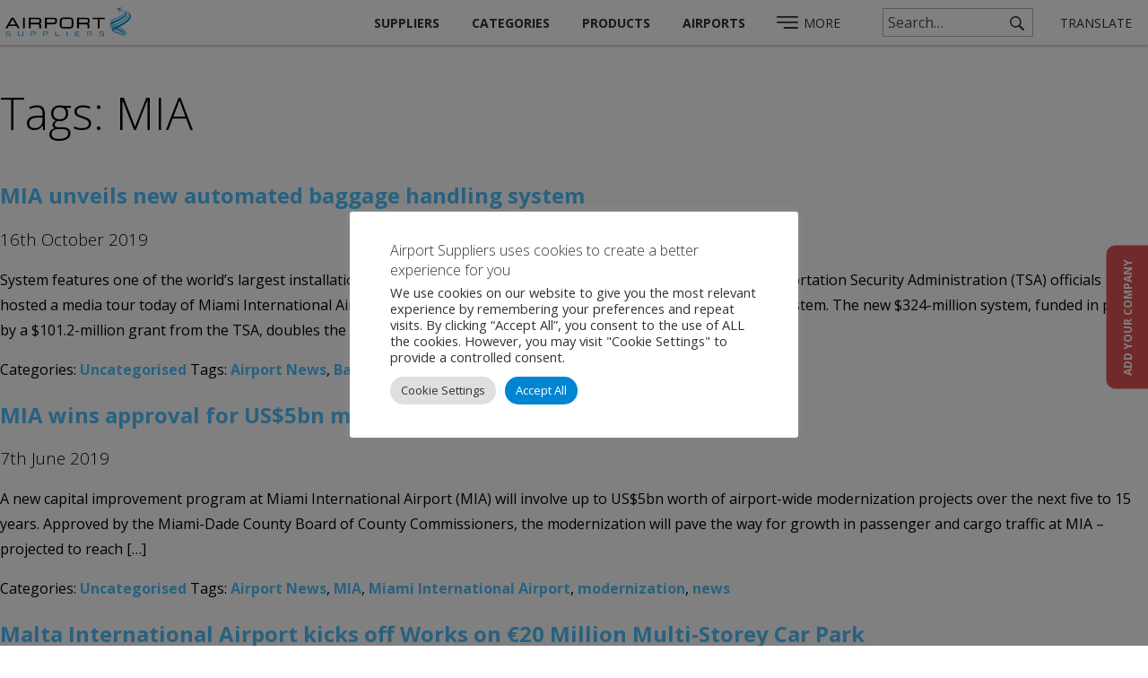

--- FILE ---
content_type: text/html; charset=UTF-8
request_url: https://www.airport-suppliers.com/tag/mia/
body_size: 85242
content:
<!DOCTYPE html>
<html lang="en-GB">
<head>
<meta charset="UTF-8">
<meta name="viewport" content="width=device-width, initial-scale=1.0, maximum-scale=1.0">
<title>MIA Archives - Airport Suppliers</title>
<link rel="shortcut icon" href="/favicon.ico">
<meta name='robots' content='index, follow, max-image-preview:large, max-snippet:-1, max-video-preview:-1' />

	<!-- This site is optimized with the Yoast SEO plugin v26.7 - https://yoast.com/wordpress/plugins/seo/ -->
	<link rel="canonical" href="https://www.airport-suppliers.com/tag/mia/" />
	<meta property="og:locale" content="en_GB" />
	<meta property="og:type" content="article" />
	<meta property="og:title" content="MIA Archives - Airport Suppliers" />
	<meta property="og:url" content="https://www.airport-suppliers.com/tag/mia/" />
	<meta property="og:site_name" content="Airport Suppliers" />
	<meta name="twitter:card" content="summary_large_image" />
	<script type="application/ld+json" class="yoast-schema-graph">{"@context":"https://schema.org","@graph":[{"@type":"CollectionPage","@id":"https://www.airport-suppliers.com/tag/mia/","url":"https://www.airport-suppliers.com/tag/mia/","name":"MIA Archives - Airport Suppliers","isPartOf":{"@id":"https://www.airport-suppliers.com/#website"},"primaryImageOfPage":{"@id":"https://www.airport-suppliers.com/tag/mia/#primaryimage"},"image":{"@id":"https://www.airport-suppliers.com/tag/mia/#primaryimage"},"thumbnailUrl":"https://www.airport-suppliers.com/wp-content/uploads/2019/10/Airport-News-MIA.jpg","breadcrumb":{"@id":"https://www.airport-suppliers.com/tag/mia/#breadcrumb"},"inLanguage":"en-GB"},{"@type":"ImageObject","inLanguage":"en-GB","@id":"https://www.airport-suppliers.com/tag/mia/#primaryimage","url":"https://www.airport-suppliers.com/wp-content/uploads/2019/10/Airport-News-MIA.jpg","contentUrl":"https://www.airport-suppliers.com/wp-content/uploads/2019/10/Airport-News-MIA.jpg","width":750,"height":500},{"@type":"BreadcrumbList","@id":"https://www.airport-suppliers.com/tag/mia/#breadcrumb","itemListElement":[{"@type":"ListItem","position":1,"name":"Home","item":"https://www.airport-suppliers.com/"},{"@type":"ListItem","position":2,"name":"MIA"}]},{"@type":"WebSite","@id":"https://www.airport-suppliers.com/#website","url":"https://www.airport-suppliers.com/","name":"Airport Suppliers","description":"","potentialAction":[{"@type":"SearchAction","target":{"@type":"EntryPoint","urlTemplate":"https://www.airport-suppliers.com/?s={search_term_string}"},"query-input":{"@type":"PropertyValueSpecification","valueRequired":true,"valueName":"search_term_string"}}],"inLanguage":"en-GB"}]}</script>
	<!-- / Yoast SEO plugin. -->


<link rel='dns-prefetch' href='//challenges.cloudflare.com' />
<link rel="alternate" type="application/rss+xml" title="Airport Suppliers &raquo; MIA Tag Feed" href="https://www.airport-suppliers.com/tag/mia/feed/" />
<style id='wp-img-auto-sizes-contain-inline-css' type='text/css'>
img:is([sizes=auto i],[sizes^="auto," i]){contain-intrinsic-size:3000px 1500px}
/*# sourceURL=wp-img-auto-sizes-contain-inline-css */
</style>
<style id='wp-emoji-styles-inline-css' type='text/css'>

	img.wp-smiley, img.emoji {
		display: inline !important;
		border: none !important;
		box-shadow: none !important;
		height: 1em !important;
		width: 1em !important;
		margin: 0 0.07em !important;
		vertical-align: -0.1em !important;
		background: none !important;
		padding: 0 !important;
	}
/*# sourceURL=wp-emoji-styles-inline-css */
</style>
<style id='wp-block-library-inline-css' type='text/css'>
:root{--wp-block-synced-color:#7a00df;--wp-block-synced-color--rgb:122,0,223;--wp-bound-block-color:var(--wp-block-synced-color);--wp-editor-canvas-background:#ddd;--wp-admin-theme-color:#007cba;--wp-admin-theme-color--rgb:0,124,186;--wp-admin-theme-color-darker-10:#006ba1;--wp-admin-theme-color-darker-10--rgb:0,107,160.5;--wp-admin-theme-color-darker-20:#005a87;--wp-admin-theme-color-darker-20--rgb:0,90,135;--wp-admin-border-width-focus:2px}@media (min-resolution:192dpi){:root{--wp-admin-border-width-focus:1.5px}}.wp-element-button{cursor:pointer}:root .has-very-light-gray-background-color{background-color:#eee}:root .has-very-dark-gray-background-color{background-color:#313131}:root .has-very-light-gray-color{color:#eee}:root .has-very-dark-gray-color{color:#313131}:root .has-vivid-green-cyan-to-vivid-cyan-blue-gradient-background{background:linear-gradient(135deg,#00d084,#0693e3)}:root .has-purple-crush-gradient-background{background:linear-gradient(135deg,#34e2e4,#4721fb 50%,#ab1dfe)}:root .has-hazy-dawn-gradient-background{background:linear-gradient(135deg,#faaca8,#dad0ec)}:root .has-subdued-olive-gradient-background{background:linear-gradient(135deg,#fafae1,#67a671)}:root .has-atomic-cream-gradient-background{background:linear-gradient(135deg,#fdd79a,#004a59)}:root .has-nightshade-gradient-background{background:linear-gradient(135deg,#330968,#31cdcf)}:root .has-midnight-gradient-background{background:linear-gradient(135deg,#020381,#2874fc)}:root{--wp--preset--font-size--normal:16px;--wp--preset--font-size--huge:42px}.has-regular-font-size{font-size:1em}.has-larger-font-size{font-size:2.625em}.has-normal-font-size{font-size:var(--wp--preset--font-size--normal)}.has-huge-font-size{font-size:var(--wp--preset--font-size--huge)}.has-text-align-center{text-align:center}.has-text-align-left{text-align:left}.has-text-align-right{text-align:right}.has-fit-text{white-space:nowrap!important}#end-resizable-editor-section{display:none}.aligncenter{clear:both}.items-justified-left{justify-content:flex-start}.items-justified-center{justify-content:center}.items-justified-right{justify-content:flex-end}.items-justified-space-between{justify-content:space-between}.screen-reader-text{border:0;clip-path:inset(50%);height:1px;margin:-1px;overflow:hidden;padding:0;position:absolute;width:1px;word-wrap:normal!important}.screen-reader-text:focus{background-color:#ddd;clip-path:none;color:#444;display:block;font-size:1em;height:auto;left:5px;line-height:normal;padding:15px 23px 14px;text-decoration:none;top:5px;width:auto;z-index:100000}html :where(.has-border-color){border-style:solid}html :where([style*=border-top-color]){border-top-style:solid}html :where([style*=border-right-color]){border-right-style:solid}html :where([style*=border-bottom-color]){border-bottom-style:solid}html :where([style*=border-left-color]){border-left-style:solid}html :where([style*=border-width]){border-style:solid}html :where([style*=border-top-width]){border-top-style:solid}html :where([style*=border-right-width]){border-right-style:solid}html :where([style*=border-bottom-width]){border-bottom-style:solid}html :where([style*=border-left-width]){border-left-style:solid}html :where(img[class*=wp-image-]){height:auto;max-width:100%}:where(figure){margin:0 0 1em}html :where(.is-position-sticky){--wp-admin--admin-bar--position-offset:var(--wp-admin--admin-bar--height,0px)}@media screen and (max-width:600px){html :where(.is-position-sticky){--wp-admin--admin-bar--position-offset:0px}}

/*# sourceURL=wp-block-library-inline-css */
</style><style id='global-styles-inline-css' type='text/css'>
:root{--wp--preset--aspect-ratio--square: 1;--wp--preset--aspect-ratio--4-3: 4/3;--wp--preset--aspect-ratio--3-4: 3/4;--wp--preset--aspect-ratio--3-2: 3/2;--wp--preset--aspect-ratio--2-3: 2/3;--wp--preset--aspect-ratio--16-9: 16/9;--wp--preset--aspect-ratio--9-16: 9/16;--wp--preset--color--black: #000000;--wp--preset--color--cyan-bluish-gray: #abb8c3;--wp--preset--color--white: #ffffff;--wp--preset--color--pale-pink: #f78da7;--wp--preset--color--vivid-red: #cf2e2e;--wp--preset--color--luminous-vivid-orange: #ff6900;--wp--preset--color--luminous-vivid-amber: #fcb900;--wp--preset--color--light-green-cyan: #7bdcb5;--wp--preset--color--vivid-green-cyan: #00d084;--wp--preset--color--pale-cyan-blue: #8ed1fc;--wp--preset--color--vivid-cyan-blue: #0693e3;--wp--preset--color--vivid-purple: #9b51e0;--wp--preset--gradient--vivid-cyan-blue-to-vivid-purple: linear-gradient(135deg,rgb(6,147,227) 0%,rgb(155,81,224) 100%);--wp--preset--gradient--light-green-cyan-to-vivid-green-cyan: linear-gradient(135deg,rgb(122,220,180) 0%,rgb(0,208,130) 100%);--wp--preset--gradient--luminous-vivid-amber-to-luminous-vivid-orange: linear-gradient(135deg,rgb(252,185,0) 0%,rgb(255,105,0) 100%);--wp--preset--gradient--luminous-vivid-orange-to-vivid-red: linear-gradient(135deg,rgb(255,105,0) 0%,rgb(207,46,46) 100%);--wp--preset--gradient--very-light-gray-to-cyan-bluish-gray: linear-gradient(135deg,rgb(238,238,238) 0%,rgb(169,184,195) 100%);--wp--preset--gradient--cool-to-warm-spectrum: linear-gradient(135deg,rgb(74,234,220) 0%,rgb(151,120,209) 20%,rgb(207,42,186) 40%,rgb(238,44,130) 60%,rgb(251,105,98) 80%,rgb(254,248,76) 100%);--wp--preset--gradient--blush-light-purple: linear-gradient(135deg,rgb(255,206,236) 0%,rgb(152,150,240) 100%);--wp--preset--gradient--blush-bordeaux: linear-gradient(135deg,rgb(254,205,165) 0%,rgb(254,45,45) 50%,rgb(107,0,62) 100%);--wp--preset--gradient--luminous-dusk: linear-gradient(135deg,rgb(255,203,112) 0%,rgb(199,81,192) 50%,rgb(65,88,208) 100%);--wp--preset--gradient--pale-ocean: linear-gradient(135deg,rgb(255,245,203) 0%,rgb(182,227,212) 50%,rgb(51,167,181) 100%);--wp--preset--gradient--electric-grass: linear-gradient(135deg,rgb(202,248,128) 0%,rgb(113,206,126) 100%);--wp--preset--gradient--midnight: linear-gradient(135deg,rgb(2,3,129) 0%,rgb(40,116,252) 100%);--wp--preset--font-size--small: 13px;--wp--preset--font-size--medium: 20px;--wp--preset--font-size--large: 36px;--wp--preset--font-size--x-large: 42px;--wp--preset--spacing--20: 0.44rem;--wp--preset--spacing--30: 0.67rem;--wp--preset--spacing--40: 1rem;--wp--preset--spacing--50: 1.5rem;--wp--preset--spacing--60: 2.25rem;--wp--preset--spacing--70: 3.38rem;--wp--preset--spacing--80: 5.06rem;--wp--preset--shadow--natural: 6px 6px 9px rgba(0, 0, 0, 0.2);--wp--preset--shadow--deep: 12px 12px 50px rgba(0, 0, 0, 0.4);--wp--preset--shadow--sharp: 6px 6px 0px rgba(0, 0, 0, 0.2);--wp--preset--shadow--outlined: 6px 6px 0px -3px rgb(255, 255, 255), 6px 6px rgb(0, 0, 0);--wp--preset--shadow--crisp: 6px 6px 0px rgb(0, 0, 0);}:where(.is-layout-flex){gap: 0.5em;}:where(.is-layout-grid){gap: 0.5em;}body .is-layout-flex{display: flex;}.is-layout-flex{flex-wrap: wrap;align-items: center;}.is-layout-flex > :is(*, div){margin: 0;}body .is-layout-grid{display: grid;}.is-layout-grid > :is(*, div){margin: 0;}:where(.wp-block-columns.is-layout-flex){gap: 2em;}:where(.wp-block-columns.is-layout-grid){gap: 2em;}:where(.wp-block-post-template.is-layout-flex){gap: 1.25em;}:where(.wp-block-post-template.is-layout-grid){gap: 1.25em;}.has-black-color{color: var(--wp--preset--color--black) !important;}.has-cyan-bluish-gray-color{color: var(--wp--preset--color--cyan-bluish-gray) !important;}.has-white-color{color: var(--wp--preset--color--white) !important;}.has-pale-pink-color{color: var(--wp--preset--color--pale-pink) !important;}.has-vivid-red-color{color: var(--wp--preset--color--vivid-red) !important;}.has-luminous-vivid-orange-color{color: var(--wp--preset--color--luminous-vivid-orange) !important;}.has-luminous-vivid-amber-color{color: var(--wp--preset--color--luminous-vivid-amber) !important;}.has-light-green-cyan-color{color: var(--wp--preset--color--light-green-cyan) !important;}.has-vivid-green-cyan-color{color: var(--wp--preset--color--vivid-green-cyan) !important;}.has-pale-cyan-blue-color{color: var(--wp--preset--color--pale-cyan-blue) !important;}.has-vivid-cyan-blue-color{color: var(--wp--preset--color--vivid-cyan-blue) !important;}.has-vivid-purple-color{color: var(--wp--preset--color--vivid-purple) !important;}.has-black-background-color{background-color: var(--wp--preset--color--black) !important;}.has-cyan-bluish-gray-background-color{background-color: var(--wp--preset--color--cyan-bluish-gray) !important;}.has-white-background-color{background-color: var(--wp--preset--color--white) !important;}.has-pale-pink-background-color{background-color: var(--wp--preset--color--pale-pink) !important;}.has-vivid-red-background-color{background-color: var(--wp--preset--color--vivid-red) !important;}.has-luminous-vivid-orange-background-color{background-color: var(--wp--preset--color--luminous-vivid-orange) !important;}.has-luminous-vivid-amber-background-color{background-color: var(--wp--preset--color--luminous-vivid-amber) !important;}.has-light-green-cyan-background-color{background-color: var(--wp--preset--color--light-green-cyan) !important;}.has-vivid-green-cyan-background-color{background-color: var(--wp--preset--color--vivid-green-cyan) !important;}.has-pale-cyan-blue-background-color{background-color: var(--wp--preset--color--pale-cyan-blue) !important;}.has-vivid-cyan-blue-background-color{background-color: var(--wp--preset--color--vivid-cyan-blue) !important;}.has-vivid-purple-background-color{background-color: var(--wp--preset--color--vivid-purple) !important;}.has-black-border-color{border-color: var(--wp--preset--color--black) !important;}.has-cyan-bluish-gray-border-color{border-color: var(--wp--preset--color--cyan-bluish-gray) !important;}.has-white-border-color{border-color: var(--wp--preset--color--white) !important;}.has-pale-pink-border-color{border-color: var(--wp--preset--color--pale-pink) !important;}.has-vivid-red-border-color{border-color: var(--wp--preset--color--vivid-red) !important;}.has-luminous-vivid-orange-border-color{border-color: var(--wp--preset--color--luminous-vivid-orange) !important;}.has-luminous-vivid-amber-border-color{border-color: var(--wp--preset--color--luminous-vivid-amber) !important;}.has-light-green-cyan-border-color{border-color: var(--wp--preset--color--light-green-cyan) !important;}.has-vivid-green-cyan-border-color{border-color: var(--wp--preset--color--vivid-green-cyan) !important;}.has-pale-cyan-blue-border-color{border-color: var(--wp--preset--color--pale-cyan-blue) !important;}.has-vivid-cyan-blue-border-color{border-color: var(--wp--preset--color--vivid-cyan-blue) !important;}.has-vivid-purple-border-color{border-color: var(--wp--preset--color--vivid-purple) !important;}.has-vivid-cyan-blue-to-vivid-purple-gradient-background{background: var(--wp--preset--gradient--vivid-cyan-blue-to-vivid-purple) !important;}.has-light-green-cyan-to-vivid-green-cyan-gradient-background{background: var(--wp--preset--gradient--light-green-cyan-to-vivid-green-cyan) !important;}.has-luminous-vivid-amber-to-luminous-vivid-orange-gradient-background{background: var(--wp--preset--gradient--luminous-vivid-amber-to-luminous-vivid-orange) !important;}.has-luminous-vivid-orange-to-vivid-red-gradient-background{background: var(--wp--preset--gradient--luminous-vivid-orange-to-vivid-red) !important;}.has-very-light-gray-to-cyan-bluish-gray-gradient-background{background: var(--wp--preset--gradient--very-light-gray-to-cyan-bluish-gray) !important;}.has-cool-to-warm-spectrum-gradient-background{background: var(--wp--preset--gradient--cool-to-warm-spectrum) !important;}.has-blush-light-purple-gradient-background{background: var(--wp--preset--gradient--blush-light-purple) !important;}.has-blush-bordeaux-gradient-background{background: var(--wp--preset--gradient--blush-bordeaux) !important;}.has-luminous-dusk-gradient-background{background: var(--wp--preset--gradient--luminous-dusk) !important;}.has-pale-ocean-gradient-background{background: var(--wp--preset--gradient--pale-ocean) !important;}.has-electric-grass-gradient-background{background: var(--wp--preset--gradient--electric-grass) !important;}.has-midnight-gradient-background{background: var(--wp--preset--gradient--midnight) !important;}.has-small-font-size{font-size: var(--wp--preset--font-size--small) !important;}.has-medium-font-size{font-size: var(--wp--preset--font-size--medium) !important;}.has-large-font-size{font-size: var(--wp--preset--font-size--large) !important;}.has-x-large-font-size{font-size: var(--wp--preset--font-size--x-large) !important;}
/*# sourceURL=global-styles-inline-css */
</style>

<style id='classic-theme-styles-inline-css' type='text/css'>
/*! This file is auto-generated */
.wp-block-button__link{color:#fff;background-color:#32373c;border-radius:9999px;box-shadow:none;text-decoration:none;padding:calc(.667em + 2px) calc(1.333em + 2px);font-size:1.125em}.wp-block-file__button{background:#32373c;color:#fff;text-decoration:none}
/*# sourceURL=/wp-includes/css/classic-themes.min.css */
</style>
<link rel='stylesheet' id='blaze-as-airports-css' href='https://www.airport-suppliers.com/wp-content/plugins/blaze-as-airports/css/style.css?ver=6.9' type='text/css' media='all' />
<link rel='stylesheet' id='contact-form-7-css' href='https://www.airport-suppliers.com/wp-content/plugins/contact-form-7/includes/css/styles.css?ver=6.1.4' type='text/css' media='all' />
<link rel='stylesheet' id='cookie-law-info-css' href='https://www.airport-suppliers.com/wp-content/plugins/cookie-law-info/legacy/public/css/cookie-law-info-public.css?ver=3.3.9.1' type='text/css' media='all' />
<link rel='stylesheet' id='cookie-law-info-gdpr-css' href='https://www.airport-suppliers.com/wp-content/plugins/cookie-law-info/legacy/public/css/cookie-law-info-gdpr.css?ver=3.3.9.1' type='text/css' media='all' />
<link rel='stylesheet' id='iw_galleries_style-css' href='https://www.airport-suppliers.com/wp-content/plugins/illicit-galleries/scss/stylesheets/main.css?ver=6.9' type='text/css' media='all' />
<link rel='stylesheet' id='iw_prettythumbs_main-css' href='https://www.airport-suppliers.com/wp-content/plugins/illicit-pretty-thumbs/scss/stylesheets/main.css?ver=20190806c' type='text/css' media='all' />
<link rel='stylesheet' id='iw_prettythumbs_mobilestatic-css' href='https://www.airport-suppliers.com/wp-content/plugins/illicit-pretty-thumbs/scss/stylesheets/mobile-static.css?ver=6.9' type='text/css' media='all' />
<link rel='stylesheet' id='main-style-css' href='https://www.airport-suppliers.com/wp-content/themes/illicitwebdesign/dist/css/main.css?ver=1.3.28' type='text/css' media='all' />
<link rel='stylesheet' id='slick-style-css' href='https://www.airport-suppliers.com/wp-content/themes/illicitwebdesign/js-extra/plugins/blaze-slick-slider/slick-1.8.1/slick/slick.css?ver=1.3.28' type='text/css' media='all' />
<link rel='stylesheet' id='video-slider-style-css' href='https://www.airport-suppliers.com/wp-content/themes/illicitwebdesign/scss/stylesheets/blz-video-slider.css?ver=1.3.28' type='text/css' media='all' />
<script type="text/javascript" src="https://www.airport-suppliers.com/wp-includes/js/jquery/jquery.min.js?ver=3.7.1" id="jquery-core-js"></script>
<script type="text/javascript" src="https://www.airport-suppliers.com/wp-includes/js/jquery/jquery-migrate.min.js?ver=3.4.1" id="jquery-migrate-js"></script>
<script type="text/javascript" id="cookie-law-info-js-extra">
/* <![CDATA[ */
var Cli_Data = {"nn_cookie_ids":["_tr_id.2039.3637","_tr_ses.2039.3637","CONSENT","yt-remote-device-id","yt-remote-connected-devices","_GRECAPTCHA","YSC","VISITOR_INFO1_LIVE","test_cookie","IDE","_ga","_gid","lang","_gat"],"cookielist":[],"non_necessary_cookies":{"necessary":["_GRECAPTCHA","test_cookie"],"functional":["lang"],"analytics":["CONSENT","_ga","_gid","_gat"],"third-party":["_tr_id.2039.3637","_tr_ses.2039.3637","yt-remote-device-id","yt-remote-connected-devices","YSC","VISITOR_INFO1_LIVE","IDE"]},"ccpaEnabled":"","ccpaRegionBased":"","ccpaBarEnabled":"","strictlyEnabled":["necessary","obligatoire"],"ccpaType":"gdpr","js_blocking":"1","custom_integration":"","triggerDomRefresh":"","secure_cookies":""};
var cli_cookiebar_settings = {"animate_speed_hide":"500","animate_speed_show":"500","background":"#FFF","border":"#b1a6a6c2","border_on":"","button_1_button_colour":"#61a229","button_1_button_hover":"#4e8221","button_1_link_colour":"#fff","button_1_as_button":"1","button_1_new_win":"","button_2_button_colour":"#333","button_2_button_hover":"#292929","button_2_link_colour":"#444","button_2_as_button":"","button_2_hidebar":"","button_3_button_colour":"#dedfe0","button_3_button_hover":"#b2b2b3","button_3_link_colour":"#333333","button_3_as_button":"1","button_3_new_win":"","button_4_button_colour":"#dedfe0","button_4_button_hover":"#b2b2b3","button_4_link_colour":"#333333","button_4_as_button":"1","button_7_button_colour":"#61a229","button_7_button_hover":"#4e8221","button_7_link_colour":"#fff","button_7_as_button":"1","button_7_new_win":"","font_family":"inherit","header_fix":"","notify_animate_hide":"1","notify_animate_show":"","notify_div_id":"#cookie-law-info-bar","notify_position_horizontal":"right","notify_position_vertical":"bottom","scroll_close":"","scroll_close_reload":"","accept_close_reload":"","reject_close_reload":"","showagain_tab":"","showagain_background":"#fff","showagain_border":"#000","showagain_div_id":"#cookie-law-info-again","showagain_x_position":"100px","text":"#333333","show_once_yn":"","show_once":"10000","logging_on":"","as_popup":"","popup_overlay":"1","bar_heading_text":"Airport Suppliers uses cookies to create a better experience for you","cookie_bar_as":"popup","popup_showagain_position":"bottom-right","widget_position":"left"};
var log_object = {"ajax_url":"https://www.airport-suppliers.com/wp-admin/admin-ajax.php"};
//# sourceURL=cookie-law-info-js-extra
/* ]]> */
</script>
<script type="text/javascript" src="https://www.airport-suppliers.com/wp-content/plugins/cookie-law-info/legacy/public/js/cookie-law-info-public.js?ver=3.3.9.1" id="cookie-law-info-js"></script>
<link rel="https://api.w.org/" href="https://www.airport-suppliers.com/wp-json/" /><link rel="alternate" title="JSON" type="application/json" href="https://www.airport-suppliers.com/wp-json/wp/v2/tags/5032" /><link rel="EditURI" type="application/rsd+xml" title="RSD" href="https://www.airport-suppliers.com/xmlrpc.php?rsd" />
<meta name="generator" content="WordPress 6.9" />
<!-- Google Tag Manager (Old) -->
<script type="text/plain" data-cli-class="cli-blocker-script"  data-cli-script-type="analytics" data-cli-block="true"  data-cli-element-position="head">(function(w,d,s,l,i){w[l]=w[l]||[];w[l].push({'gtm.start':
new Date().getTime(),event:'gtm.js'});var f=d.getElementsByTagName(s)[0],
j=d.createElement(s),dl=l!='dataLayer'?'&l='+l:'';j.async=true;j.src=
'https://www.googletagmanager.com/gtm.js?id='+i+dl;f.parentNode.insertBefore(j,f);
})(window,document,'script','dataLayer','GTM-N6P27W');</script>
<!-- End Google Tag Manager -->

<!-- Google tag (gtag.js) -->
<script type="text/plain" data-cli-class="cli-blocker-script"  data-cli-script-type="analytics" data-cli-block="true"  data-cli-element-position="head" async src="https://www.googletagmanager.com/gtag/js?id=G-CETT34TC2H"></script>
<script type="text/plain" data-cli-class="cli-blocker-script"  data-cli-script-type="analytics" data-cli-block="true"  data-cli-element-position="head">
  window.dataLayer = window.dataLayer || [];
  function gtag(){dataLayer.push(arguments);}
  gtag('js', new Date());

  gtag('config', 'G-CETT34TC2H');
</script>

<script type="text/plain" data-cli-class="cli-blocker-script"  data-cli-script-type="analytics" data-cli-block="true"  data-cli-element-position="head">
    (function(h,o,t,j,a,r){
        h.hj=h.hj||function(){(h.hj.q=h.hj.q||[]).push(arguments)};
        h._hjSettings={hjid:1287296,hjsv:6};
        a=o.getElementsByTagName('head')[0];
        r=o.createElement('script');r.async=1;
        r.src=t+h._hjSettings.hjid+j+h._hjSettings.hjsv;
        a.appendChild(r);
    })(window,document,'https://static.hotjar.com/c/hotjar-','.js?sv=');
</script>    <script>
    if(!window.iw)window.iw={};
    window.iw.doTypeSpecificSearches=false;
    </script>
    	<!--[if lt IE 9]>
	<meta http-equiv="Page-Enter" content="blendTrans(Duration=0)">
	<meta http-equiv="Page-Exit" content="blendTrans(Duration=0)">
	<link rel="stylesheet" href="https://www.airport-suppliers.com/wp-content/themes/illicitwebdesign/scss/stylesheets/ie8.css">
	<script type="text/javascript" src="https://www.airport-suppliers.com/wp-content/themes/illicitwebdesign/js/css3-mediaqueries.js"></script>
	<script type="text/javascript" src="https://www.airport-suppliers.com/wp-content/themes/illicitwebdesign/js/html5shiv.js"></script>
	<![endif]-->
	<!--[if lt IE 8]>
	<script type="text/javascript" src="https://www.airport-suppliers.com/wp-content/themes/illicitwebdesign/js/JSON-js-master/json2.js"></script>
	<script type="text/javascript" src="https://www.airport-suppliers.com/wp-content/themes/illicitwebdesign/js/ie7_inline_block_fix.js"></script>
	<![endif]-->
	    	<script>if(!window.iw)window.iw={};window.iw.autosuggestMinChars=8;</script>
    	<style>
	.ui-autocomplete li.ui-menu-item {
		line-height: normal;
	}
	.ui-autocomplete li.ui-menu-item a {
		position: relative;
		display: block;
		margin: 0;
		padding: 0;
	}
	.ui-autocomplete li.ui-menu-item em {opacity: 0.4}
	.ui-autocomplete .as-label {
		display: flex;
		align-items: center;
		justify-content: space-between;
		position: relative;
		margin: 0;
		padding:0;
		width: 100%;
	}
	.ui-autocomplete .as-label span {
		display: inline-block;
	}
	.ui-autocomplete .as-label em {
		display: inline-block;
		padding: 0 0 0 15px;
	}
	</style><script>
    (function(h,o,t,j,a,r){
        h.hj=h.hj||function(){(h.hj.q=h.hj.q||[]).push(arguments)};
        h._hjSettings={hjid:1287296,hjsv:6};
        a=o.getElementsByTagName('head')[0];
        r=o.createElement('script');r.async=1;
        r.src=t+h._hjSettings.hjid+j+h._hjSettings.hjsv;
        a.appendChild(r);
    })(window,document,'https://static.hotjar.com/c/hotjar-','.js?sv=');
</script>
<style>
.grecaptcha-badge {
    display:none!important;
}
</style>
<link rel='stylesheet' id='cookie-law-info-table-css' href='https://www.airport-suppliers.com/wp-content/plugins/cookie-law-info/legacy/public/css/cookie-law-info-table.css?ver=3.3.9.1' type='text/css' media='all' />
</head>
<body class="archive tag tag-mia tag-5032 wp-theme-illicitwebdesign post-mia-unveils-new-automated-baggage-handling-system no-top-banner site-airport-suppliers">
<div id="global-wrapper">
			<header id="header">
				<div class="header-bgd"></div>
				<div id="header-bottom">
					<div id="header-col-a">
					<a href="/" id="header-logo"></a>
				</div>
				<div id="header-col-b">
					<nav class="illicit-nav" id="header-menu" role="navigation">
		<div class="menu-main-menu-container"><ul id="menu-main-menu" class="menu"><li id="menu-item-89200" class="menu-item menu-item-type-custom menu-item-object-custom menu-item-89200"><a href="/suppliers">Suppliers</a></li>
<li id="menu-item-89201" class="menu-item menu-item-type-custom menu-item-object-custom menu-item-89201"><a href="/supplier-categories">Categories</a></li>
<li id="menu-item-90183" class="menu-item menu-item-type-post_type menu-item-object-page menu-item-90183"><a href="https://www.airport-suppliers.com/products-a-z/">Products</a></li>
<li id="menu-item-160055" class="menu-item menu-item-type-custom menu-item-object-custom menu-item-160055"><a href="/airports/all/">Airports</a></li>
</ul></div>		</nav>
							<div class="header-icons">
			<span class="header-icon header-icon-hamburger" data-popout-btn="hamburger">
				<span>MORE</span>
			</span>
						<span class="header-icon header-icon-search" data-popout-btn="search"></span>
					<span class="header-icon header-search-box">
			<div class="search-input-wrap" data-search-form="">
				<input type="text" name="search" placeholder="Search…">
				<span data-search-submit="" class="search-btn"></span>
			</div>
		</span>
					<span class="header-icon header-icon-lang" data-popout-btn="lang" title="Translate this page">
				<span>Translate</span>
			</span>
		</div>
				</div>
				</div>
				<div id="header-popouts">
			<div class="header-popout header-popout-search" data-popout="search">
				<div class="header-popout-arrow"></div>
				<div class="search-cta-wrap header-popout-search-cta-wrap">
			        <div class="search-cta">
			            <div class="search-input-wrap" data-search-form="">
			                <input type="text" name="search" placeholder="Search…">
			                <div data-search-submit="" class="search-btn"></div>
			            </div>
			        </div>
			    </div>
			</div>

			<div class="header-popout header-popout-hamburger" data-popout="hamburger">
				<div class="header-popout-arrow"></div>
				<div class="header-popout-hamburger-main-menu">
					<div class="menu-main-menu-container"><ul id="menu-main-menu-1" class="menu"><li class="menu-item menu-item-type-custom menu-item-object-custom menu-item-89200"><a href="/suppliers">Suppliers</a></li>
<li class="menu-item menu-item-type-custom menu-item-object-custom menu-item-89201"><a href="/supplier-categories">Categories</a></li>
<li class="menu-item menu-item-type-post_type menu-item-object-page menu-item-90183"><a href="https://www.airport-suppliers.com/products-a-z/">Products</a></li>
<li class="menu-item menu-item-type-custom menu-item-object-custom menu-item-160055"><a href="/airports/all/">Airports</a></li>
</ul></div>				</div>
				<div>
					<div class="menu-hamburger-menu-container"><ul id="menu-hamburger-menu" class="menu"><li id="menu-item-89211" class="menu-item menu-item-type-custom menu-item-object-custom menu-item-has-children menu-item-89211"><a href="/suppliers/">Suppliers A-Z</a>
<ul class="sub-menu">
	<li id="menu-item-89212" class="menu-item menu-item-type-post_type menu-item-object-page menu-item-89212"><a href="https://www.airport-suppliers.com/products-a-z/">Products</a></li>
	<li id="menu-item-89213" class="menu-item menu-item-type-custom menu-item-object-custom menu-item-89213"><a href="/supplier-categories/">Categories</a></li>
	<li id="menu-item-89645" class="menu-item menu-item-type-custom menu-item-object-custom menu-item-89645"><a href="/events/">Events</a></li>
</ul>
</li>
<li id="menu-item-89215" class="menu-item menu-item-type-post_type menu-item-object-page menu-item-has-children menu-item-89215"><a href="https://www.airport-suppliers.com/company-news/">Company News</a>
<ul class="sub-menu">
	<li id="menu-item-89216" class="menu-item menu-item-type-post_type menu-item-object-page menu-item-89216"><a href="https://www.airport-suppliers.com/news/">Industry News</a></li>
	<li id="menu-item-89217" class="menu-item menu-item-type-post_type menu-item-object-page menu-item-89217"><a href="https://www.airport-suppliers.com/testimonials/">Testimonials</a></li>
	<li id="menu-item-89218" class="menu-item menu-item-type-post_type menu-item-object-page menu-item-89218"><a href="https://www.airport-suppliers.com/typical-enquiries/">Typical Enquiries</a></li>
	<li id="menu-item-89219" class="menu-item menu-item-type-custom menu-item-object-custom menu-item-89219"><a href="/organisations/">Organisations</a></li>
</ul>
</li>
<li id="menu-item-89220" class="menu-item menu-item-type-post_type menu-item-object-page menu-item-has-children menu-item-89220"><a href="https://www.airport-suppliers.com/add-your-company/">Add Your Company</a>
<ul class="sub-menu">
	<li id="menu-item-89222" class="menu-item menu-item-type-post_type menu-item-object-page menu-item-89222"><a href="https://www.airport-suppliers.com/add-your-news/">Add Your News</a></li>
	<li id="menu-item-89221" class="menu-item menu-item-type-post_type menu-item-object-page menu-item-89221"><a href="https://www.airport-suppliers.com/add-your-event/">Add Your Event</a></li>
	<li id="menu-item-89224" class="menu-item menu-item-type-post_type menu-item-object-page menu-item-89224"><a href="https://www.airport-suppliers.com/about/">About</a></li>
	<li id="menu-item-89225" class="menu-item menu-item-type-post_type menu-item-object-page menu-item-89225"><a href="https://www.airport-suppliers.com/contact/">Contact</a></li>
</ul>
</li>
</ul></div>				</div>
			</div>

			<div class="header-popout header-popout-lang" data-popout="lang">
				<div class="header-popout-arrow"></div>
				<div class="header-popout-lang-main">
					<h2>Translate Page</h2>
					<div><div id="google_translate_element"></div><script type="text/javascript">
function googleTranslateElementInit() {
  new google.translate.TranslateElement({pageLanguage: 'en', layout: google.translate.TranslateElement.InlineLayout.SIMPLE, autoDisplay: false}, 'google_translate_element');
}
</script><script type="text/javascript" src="//translate.google.com/translate_a/element.js?cb=googleTranslateElementInit"></script></div>
									</div>
			</div>
		</div>
				</header>
				<div id="body-wrapper">
<section role="main">
	<header class="header">
		<h1 class="entry-title">Tags: MIA</h1>
	</header>
	
<article id="post-102994" class="post-102994 post type-post status-publish format-standard has-post-thumbnail hentry category-uncategorised tag-airport-news tag-baggage-handling-system tag-bhs tag-mia tag-miami tag-news">
	<header>

		<h2><a href='https://www.airport-suppliers.com/mia-unveils-new-automated-baggage-handling-system/'>MIA unveils new automated baggage handling system</a></h2>
		<section class="entry-meta">
<!--
<span class="author vcard"></span>
<span class="meta-sep"> | </span>
-->
<h3 class="entry-date">16th October 2019</h3>
</section>
	</header>
	<section class="entry-summary">
<p>System features one of the world’s largest installations of automated guided vehicles Miami-Dade County and Transportation Security Administration (TSA) officials hosted a media tour today of Miami International Airport’s new state-of-the-art, fully automated baggage handling system. The new $324-million system, funded in part by a $101.2-million grant from the TSA, doubles the speed and efficiency [&hellip;]</p>
</section><footer class="entry-footer">
<span class="cat-links">Categories: <a href="https://www.airport-suppliers.com/category/uncategorised/" rel="category tag">Uncategorised</a></span>
<span class="tag-links">Tags: <a href="https://www.airport-suppliers.com/tag/airport-news/" rel="tag">Airport News</a>, <a href="https://www.airport-suppliers.com/tag/baggage-handling-system/" rel="tag">Baggage Handling System</a>, <a href="https://www.airport-suppliers.com/tag/bhs/" rel="tag">BHS</a>, <a href="https://www.airport-suppliers.com/tag/mia/" rel="tag">MIA</a>, <a href="https://www.airport-suppliers.com/tag/miami/" rel="tag">Miami</a>, <a href="https://www.airport-suppliers.com/tag/news/" rel="tag">news</a></span>
</footer> </article>

<article id="post-96097" class="post-96097 post type-post status-publish format-standard has-post-thumbnail hentry category-uncategorised tag-airport-news tag-mia tag-miami-international-airport tag-modernization tag-news">
	<header>

		<h2><a href='https://www.airport-suppliers.com/mia-wins-approval-for-us5bn-modernization/'>MIA wins approval for US$5bn modernization</a></h2>
		<section class="entry-meta">
<!--
<span class="author vcard"></span>
<span class="meta-sep"> | </span>
-->
<h3 class="entry-date">7th June 2019</h3>
</section>
	</header>
	<section class="entry-summary">
<p>A new capital improvement program at Miami International Airport (MIA) will involve up to US$5bn worth of airport-wide modernization projects over the next five to 15 years. Approved by the Miami-Dade County Board of County Commissioners, the modernization will pave the way for growth in passenger and cargo traffic at MIA – projected to reach [&hellip;]</p>
</section><footer class="entry-footer">
<span class="cat-links">Categories: <a href="https://www.airport-suppliers.com/category/uncategorised/" rel="category tag">Uncategorised</a></span>
<span class="tag-links">Tags: <a href="https://www.airport-suppliers.com/tag/airport-news/" rel="tag">Airport News</a>, <a href="https://www.airport-suppliers.com/tag/mia/" rel="tag">MIA</a>, <a href="https://www.airport-suppliers.com/tag/miami-international-airport/" rel="tag">Miami International Airport</a>, <a href="https://www.airport-suppliers.com/tag/modernization/" rel="tag">modernization</a>, <a href="https://www.airport-suppliers.com/tag/news/" rel="tag">news</a></span>
</footer> </article>

<article id="post-88648" class="post-88648 post type-post status-publish format-standard has-post-thumbnail hentry category-uncategorised tag-airport-news tag-malta-international-airport tag-mia tag-mia-multi-storey-car-park">
	<header>

		<h2><a href='https://www.airport-suppliers.com/malta-international-airport-kicks-off-works-on-e20-million-multi-storey-car-park/'>Malta International Airport kicks off Works on €20 Million Multi-Storey Car Park</a></h2>
		<section class="entry-meta">
<!--
<span class="author vcard"></span>
<span class="meta-sep"> | </span>
-->
<h3 class="entry-date">29th November 2018</h3>
</section>
	</header>
	<section class="entry-summary">
<p>• New parking village will provide 1,300 parking spaces • Another investment by the airport to continuously upgrade the guest experience • Building will replace current staff car park and is slated for completion in 2020 • Temporary car park secured by MIA for affected employees and stakeholders Malta International Airport will kick off works [&hellip;]</p>
</section><footer class="entry-footer">
<span class="cat-links">Categories: <a href="https://www.airport-suppliers.com/category/uncategorised/" rel="category tag">Uncategorised</a></span>
<span class="tag-links">Tags: <a href="https://www.airport-suppliers.com/tag/airport-news/" rel="tag">Airport News</a>, <a href="https://www.airport-suppliers.com/tag/malta-international-airport/" rel="tag">Malta International Airport</a>, <a href="https://www.airport-suppliers.com/tag/mia/" rel="tag">MIA</a>, <a href="https://www.airport-suppliers.com/tag/mia-multi-storey-car-park/" rel="tag">MIA Multi Storey Car Park</a></span>
</footer> </article>

<article id="post-75562" class="post-75562 post type-post status-publish format-standard has-post-thumbnail hentry category-uncategorised tag-airport-news tag-american-airlines tag-mia tag-miami-international-airport tag-miami-dade-aviation-department tag-news tag-terminal-d tag-transportation-security-administration tag-tsa">
	<header>

		<h2><a href='https://www.airport-suppliers.com/american-airlines-tsa-launch-automated-screening-lanes-mia/'>American Airlines and TSA launch automated screening lanes at MIA</a></h2>
		<section class="entry-meta">
<!--
<span class="author vcard"></span>
<span class="meta-sep"> | </span>
-->
<h3 class="entry-date">25th October 2017</h3>
</section>
	</header>
	<section class="entry-summary">
<p>American Airlines, in coordination with the Transportation Security Administration (TSA) and Miami-Dade Aviation Department, has launched two automated security screening lanes in Terminal D at Miami International Airport (MIA). These new automated screening lanes incorporate technology and screening station modifications that enhance security effectiveness while decreasing the time travelers spend in security screening. The equipment [&hellip;]</p>
</section><footer class="entry-footer">
<span class="cat-links">Categories: <a href="https://www.airport-suppliers.com/category/uncategorised/" rel="category tag">Uncategorised</a></span>
<span class="tag-links">Tags: <a href="https://www.airport-suppliers.com/tag/airport-news/" rel="tag">Airport News</a>, <a href="https://www.airport-suppliers.com/tag/american-airlines/" rel="tag">American Airlines</a>, <a href="https://www.airport-suppliers.com/tag/mia/" rel="tag">MIA</a>, <a href="https://www.airport-suppliers.com/tag/miami-international-airport/" rel="tag">Miami International Airport</a>, <a href="https://www.airport-suppliers.com/tag/miami-dade-aviation-department/" rel="tag">Miami-Dade Aviation Department</a>, <a href="https://www.airport-suppliers.com/tag/news/" rel="tag">news</a>, <a href="https://www.airport-suppliers.com/tag/terminal-d/" rel="tag">Terminal D</a>, <a href="https://www.airport-suppliers.com/tag/transportation-security-administration/" rel="tag">Transportation Security Administration</a>, <a href="https://www.airport-suppliers.com/tag/tsa/" rel="tag">tsa</a></span>
</footer> </article>
</section>
	</div><!--/#body-wrapper-->
	<footer id="footer">
		<div id="pre_footer">
			<div id="pre_footer_left">
				<p><a href="https://airline-suppliers.com" class="airline_logo"><br />
<img decoding="async" src="/wp-content/themes/illicitwebdesign/images/airline_logo.svg" alt="Airline Suppliers"/><br />
</a></p>
			</div>
			<div id="pre_footer_middle">
				<p><a href="https://airport-suppliers.com" class="main-logo-white rail_logo"><br />
<img decoding="async" src="https://www.airport-suppliers.com/wp-content/themes/illicitwebdesign/images/airport_logo.svg" alt="Airport Suppliers" /><br />
</a></p>
			</div>
			<div id="pre_footer_right">
				<p><a href="https://rail-suppliers.com" class="rail_logo"><br />
<img decoding="async" src="/wp-content/themes/illicitwebdesign/scss/images/site-branding/rail-suppliers/rail-suppliers-white.svg" alt="Rail Suppliers" /><br />
</a></p>
			</div>
		</div>
		<div>
			<div id="footer-top">
				<div id="footer-left">
					    <nav id="footer-menu" role="navigation">
        <div class="menu-footer-menu-container"><ul id="menu-footer-menu" class="menu"><li id="menu-item-28669" class="menu-item menu-item-type-post_type menu-item-object-page menu-item-28669"><a href="https://www.airport-suppliers.com/terms-and-conditions/">Terms and Conditions</a></li>
<li id="menu-item-30710" class="menu-item menu-item-type-post_type menu-item-object-page menu-item-30710"><a href="https://www.airport-suppliers.com/credits/">Credits</a></li>
<li id="menu-item-28672" class="menu-item menu-item-type-post_type menu-item-object-page menu-item-28672"><a href="https://www.airport-suppliers.com/privacy/">Privacy</a></li>
<li id="menu-item-28668" class="menu-item menu-item-type-post_type menu-item-object-page menu-item-28668"><a href="https://www.airport-suppliers.com/accessibility/">Accessibility</a></li>
<li id="menu-item-28671" class="menu-item menu-item-type-post_type menu-item-object-page menu-item-28671"><a href="https://www.airport-suppliers.com/site-map/">Site Map</a></li>
</ul></div>    </nav>
    
				</div>
				<div id="footer-mid">
					RBS Global Media Limited<br />
Unit 25, Chitterley Business Centre<br />
Silverton<br />
Exeter<br />
Devon<br />
EX5 4DB<br />
United Kingdom
				</div>
				<div id="footer-right">
					<p>Company No.: 06735784</p>
<p>Copyright RBS Global Media Ltd. 2026</p>
					<p>
						<a href="https://www.blazeconcepts.co.uk">Website by Blaze Concepts</a>
					</p>
				</div>
			</div>
			<div id="footer-bottom">
					<aside class="social-icon-links">
		<ul>
						<li><a class="facebook" href="https://www.facebook.com/AirportSuppliers" target="_blank"></a></li>
									<li><a class="twitter" href="https://twitter.com/airportsupplier" target="_blank"></a></li>
												<li><a class="linkedin" href="https://www.linkedin.com/company/18687410" target="_blank"></a></li>
									<li><a class="youtube" href="https://www.youtube.com/channel/UCXPzcfn5ojum2HkVrBUD4qg" target="_blank"></a></li>
																	</ul>
	</aside>
	
<p>    <div class="button-wrap contact-button-wrap">
    	<span class="button contact-popup-button" data-popup-btn="contact">Message Us</span>
    </div>
         <div class="button-wrap mailing-list-button-wrap">
    	<span class="button mailing-list-popup-button" data-popup-btn="mailing-list">Join Our Mailing List</span>
    </div>
    </p>
			</div>
		</div>
	</footer>
</div><!--/#global-wrapper-->

<script src="/wp-content/themes/illicitwebdesign/js/jquery/jquery-ui-1.11.4.custom/jquery-ui.js"></script>
		<div class="fixed-tab-page">
			<div>
									<a data-popup-btn="add_company" href="https://www.airport-suppliers.com/add-your-company/">Add Your Company</a>
							</div>
		</div>
				<div class="popup contact-popup" data-popup="contact">
			<div class="popup-main">
				<div>
					<header>
						<h2>Contact Us</h2>
					</header>
					<div class="popup-form">
						
<div class="wpcf7 no-js" id="wpcf7-f28707-o1" lang="en-US" dir="ltr" data-wpcf7-id="28707">
<div class="screen-reader-response"><p role="status" aria-live="polite" aria-atomic="true"></p> <ul></ul></div>
<form action="/tag/mia/#wpcf7-f28707-o1" method="post" class="wpcf7-form init" aria-label="Contact form" novalidate="novalidate" data-status="init">
<fieldset class="hidden-fields-container"><input type="hidden" name="_wpcf7" value="28707" /><input type="hidden" name="_wpcf7_version" value="6.1.4" /><input type="hidden" name="_wpcf7_locale" value="en_US" /><input type="hidden" name="_wpcf7_unit_tag" value="wpcf7-f28707-o1" /><input type="hidden" name="_wpcf7_container_post" value="0" /><input type="hidden" name="_wpcf7_posted_data_hash" value="" />
</fieldset>
<div class="wpcf7-turnstile cf-turnstile" data-sitekey="0x4AAAAAAB9tyPLUsBmbzBUG" data-response-field-name="_wpcf7_turnstile_response"></div>

<div class="cf-inputs">
        <div class="cf-input-section">
            
            <div>
                <label class="cf-input-label has-placeholder required">Name<span class="astx">*</span></label>
            </div>
            
            <div><span class="wpcf7-form-control-wrap" data-name="full_name"><input size="40" maxlength="400" class="wpcf7-form-control wpcf7-text wpcf7-validates-as-required" aria-required="true" aria-invalid="false" placeholder="Name*" value="" type="text" name="full_name" /></span></div>
        </div>
        
        <div class="cf-input-section">
            
            <div>
                <label class="cf-input-label has-placeholder required">Email<span class="astx">*</span></label>
            </div>
            
            <div><span class="wpcf7-form-control-wrap" data-name="email"><input size="40" maxlength="400" class="wpcf7-form-control wpcf7-email wpcf7-validates-as-required wpcf7-text wpcf7-validates-as-email" aria-required="true" aria-invalid="false" placeholder="Email*" value="" type="email" name="email" /></span></div>
        </div>
        
        <div class="cf-input-section">
            
            <div>
                <label class="cf-input-label has-placeholder">Phone</label>
            </div>
            
            <div><span class="wpcf7-form-control-wrap" data-name="phone"><input size="40" maxlength="400" class="wpcf7-form-control wpcf7-text" aria-invalid="false" placeholder="Phone" value="" type="text" name="phone" /></span></div>
        </div>
        
        <div class="cf-input-section">
            
            <div>
                <label class="cf-input-label has-placeholder required">Message<span class="astx">*</span></label>
            </div>
            
            <div><span class="wpcf7-form-control-wrap" data-name="message"><textarea cols="40" rows="10" maxlength="2000" class="wpcf7-form-control wpcf7-textarea wpcf7-validates-as-required" aria-required="true" aria-invalid="false" placeholder="Message*" name="message"></textarea></span></div>
        </div>




<div class="cf-input-section captcha-input-section">
          <div>
              <label class="cf-input-label has-placeholder required">Captcha code<span class="astx">*</span></label>
          </div>

          <div style="text-align: center; ">
            <style> .wpcf7-form-control.wpcf7-recaptcha > div { margin: 0 auto; } </style>
           [recaptcha]
           </div>
        </div>






 <div class="cf-input-section">
            <div class="cf-checkbox"><span class="wpcf7-form-control-wrap" data-name="opt-in"><span class="wpcf7-form-control wpcf7-checkbox"><span class="wpcf7-list-item first last"><input type="checkbox" name="opt-in[]" value="Tick to join our mailing list." /><span class="wpcf7-list-item-label">Tick to join our mailing list.</span></span></span></span> <span>By doing so, you accept our <span class="privacy-tooltip"><span class="privacy-tooltip-link">Privacy Statement</span><span class="privacy-tooltip-main"><h2>Privacy Statement</h2>We will protect your privacy, by signing up to our regular newsletters, you will only receive industry developments via the <a href="https://www.airport-suppliers.com/">Airport-Suppliers</a> website, we will not share your data with third parties, you can unsubscribe or delete your data at any time.<span class="privacy-tooltip-close"></span></span></span>.</span></div>
     </div>



        <div class="cf-input-section">
            <div><input class="wpcf7-form-control wpcf7-submit has-spinner" type="submit" value="Send enquiry" /></div>
        </div>


<div class="privacy-supplier-additional-text">We will protect your privacy - the data you provide on this contact form will only be forwarded to the intended recipient.</div>


        </div><div class="wpcf7-response-output" aria-hidden="true"></div>
</form>
</div>
					</div>
				</div>
			</div>
			<div class="popup-close" data-popup-close=""></div>
		</div>
				<div class="popup mailing-list-popup" data-popup="mailing-list">
			<div class="popup-main">
				<div>
					<header>
						<h2>Join Our Mailing List</h2>
					</header>
					<div class="popup-form">
						        <div id="mailchimp-form-0" class="mailchimp-form" data-iw-mc-form="">
            <div class="mailchimp-form-inputs">
                                <div>
                    <label>Name</label>
                    <input type="text" name="mc-name" placeholder="Name" required="required">
                </div>
                                <div>
                    <label>Email</label>
                    <input type="email" name="mc-email" placeholder="Email" required="required">
                </div>
                	<div>
		<label class="privacy-opt-in-label">
			<input type="checkbox" name="privacy-opt-in" />
			Tick here 
		</label> <span>to accept our <span class="privacy-tooltip"><span class="privacy-tooltip-link">Privacy Statement</span><span class="privacy-tooltip-main"><h2>Privacy Statement</h2>We will protect your privacy, by signing up to our regular newsletters, you will only receive industry developments via the <a href="https://www.airport-suppliers.com/">Airport-Suppliers</a> website, we will not share your data with third parties, you can unsubscribe or delete your data at any time.<span class="privacy-tooltip-close"></span></span></span>.</span>
	</div>
	                <div>
                    <button name="mc-submit">Submit</button>
                </div>
                
            </div>
            <div class="mailchimp-form-success" style="display: none;">
                Thank you for signing up!            </div>

                    </div>
        					</div>
				</div>
			</div>
			<div class="popup-close" data-popup-close=""></div>
		</div>
		<script type="speculationrules">
{"prefetch":[{"source":"document","where":{"and":[{"href_matches":"/*"},{"not":{"href_matches":["/wp-*.php","/wp-admin/*","/wp-content/uploads/*","/wp-content/*","/wp-content/plugins/*","/wp-content/themes/illicitwebdesign/*","/*\\?(.+)"]}},{"not":{"selector_matches":"a[rel~=\"nofollow\"]"}},{"not":{"selector_matches":".no-prefetch, .no-prefetch a"}}]},"eagerness":"conservative"}]}
</script>
<!--googleoff: all--><div id="cookie-law-info-bar" data-nosnippet="true"><h5 class="cli_messagebar_head">Airport Suppliers uses cookies to create a better experience for you</h5><span><div class="cli-bar-container cli-style-v2"><div class="cli-bar-message">We use cookies on our website to give you the most relevant experience by remembering your preferences and repeat visits. By clicking “Accept All”, you consent to the use of ALL the cookies. However, you may visit "Cookie Settings" to provide a controlled consent.</div><div class="cli-bar-btn_container"><a role='button' class="medium cli-plugin-button cli-plugin-main-button cli_settings_button" style="margin:0px 5px 0px 0px">Cookie Settings</a><a id="wt-cli-accept-all-btn" role='button' data-cli_action="accept_all" class="wt-cli-element medium cli-plugin-button wt-cli-accept-all-btn cookie_action_close_header cli_action_button">Accept All</a></div></div></span></div><div id="cookie-law-info-again" data-nosnippet="true"><span id="cookie_hdr_showagain">Manage Cookie Consent</span></div><div class="cli-modal" data-nosnippet="true" id="cliSettingsPopup" tabindex="-1" role="dialog" aria-labelledby="cliSettingsPopup" aria-hidden="true">
  <div class="cli-modal-dialog" role="document">
	<div class="cli-modal-content cli-bar-popup">
		  <button type="button" class="cli-modal-close" id="cliModalClose">
			<svg class="" viewBox="0 0 24 24"><path d="M19 6.41l-1.41-1.41-5.59 5.59-5.59-5.59-1.41 1.41 5.59 5.59-5.59 5.59 1.41 1.41 5.59-5.59 5.59 5.59 1.41-1.41-5.59-5.59z"></path><path d="M0 0h24v24h-24z" fill="none"></path></svg>
			<span class="wt-cli-sr-only">Close</span>
		  </button>
		  <div class="cli-modal-body">
			<div class="cli-container-fluid cli-tab-container">
	<div class="cli-row">
		<div class="cli-col-12 cli-align-items-stretch cli-px-0">
			<div class="cli-privacy-overview">
				<h4>Privacy Overview</h4>				<div class="cli-privacy-content">
					<div class="cli-privacy-content-text">This website uses cookies to improve your experience while you navigate through the website. Out of these, the cookies that are categorized as necessary are stored on your browser as they are essential for the working of basic functionalities of the website. We also use third-party cookies that help us analyze and understand how you use this website. These cookies will be stored in your browser only with your consent. You also have the option to opt-out of these cookies. But opting out of some of these cookies may affect your browsing experience.</div>
				</div>
				<a class="cli-privacy-readmore" aria-label="Show more" role="button" data-readmore-text="Show more" data-readless-text="Show less"></a>			</div>
		</div>
		<div class="cli-col-12 cli-align-items-stretch cli-px-0 cli-tab-section-container">
												<div class="cli-tab-section">
						<div class="cli-tab-header">
							<a role="button" tabindex="0" class="cli-nav-link cli-settings-mobile" data-target="necessary" data-toggle="cli-toggle-tab">
								Necessary							</a>
															<div class="wt-cli-necessary-checkbox">
									<input type="checkbox" class="cli-user-preference-checkbox"  id="wt-cli-checkbox-necessary" data-id="checkbox-necessary" checked="checked"  />
									<label class="form-check-label" for="wt-cli-checkbox-necessary">Necessary</label>
								</div>
								<span class="cli-necessary-caption">Always Enabled</span>
													</div>
						<div class="cli-tab-content">
							<div class="cli-tab-pane cli-fade" data-id="necessary">
								<div class="wt-cli-cookie-description">
									Necessary cookies are absolutely essential for the website to function properly. These cookies ensure basic functionalities and security features of the website, anonymously.
<table class="cookielawinfo-row-cat-table cookielawinfo-winter"><thead><tr><th class="cookielawinfo-column-1">Cookie</th><th class="cookielawinfo-column-3">Duration</th><th class="cookielawinfo-column-4">Description</th></tr></thead><tbody><tr class="cookielawinfo-row"><td class="cookielawinfo-column-1">_GRECAPTCHA</td><td class="cookielawinfo-column-3">5 months 27 days</td><td class="cookielawinfo-column-4">This cookie is set by Google. In addition to certain standard Google cookies, reCAPTCHA sets a necessary cookie (_GRECAPTCHA) when executed for the purpose of providing its risk analysis.</td></tr><tr class="cookielawinfo-row"><td class="cookielawinfo-column-1">cookielawinfo-checkbox-analytics</td><td class="cookielawinfo-column-3">11 months</td><td class="cookielawinfo-column-4">This cookie is set by GDPR Cookie Consent plugin. The cookie is used to store the user consent for the cookies in the category "Analytics".</td></tr><tr class="cookielawinfo-row"><td class="cookielawinfo-column-1">cookielawinfo-checkbox-functional</td><td class="cookielawinfo-column-3">11 months</td><td class="cookielawinfo-column-4">The cookie is set by GDPR cookie consent to record the user consent for the cookies in the category "Functional".</td></tr><tr class="cookielawinfo-row"><td class="cookielawinfo-column-1">cookielawinfo-checkbox-necessary</td><td class="cookielawinfo-column-3">11 months</td><td class="cookielawinfo-column-4">This cookie is set by GDPR Cookie Consent plugin. The cookies is used to store the user consent for the cookies in the category "Necessary".</td></tr><tr class="cookielawinfo-row"><td class="cookielawinfo-column-1">cookielawinfo-checkbox-others</td><td class="cookielawinfo-column-3">11 months</td><td class="cookielawinfo-column-4">This cookie is set by GDPR Cookie Consent plugin. The cookie is used to store the user consent for the cookies in the category "Other.</td></tr><tr class="cookielawinfo-row"><td class="cookielawinfo-column-1">cookielawinfo-checkbox-performance</td><td class="cookielawinfo-column-3">11 months</td><td class="cookielawinfo-column-4">This cookie is set by GDPR Cookie Consent plugin. The cookie is used to store the user consent for the cookies in the category "Performance".</td></tr><tr class="cookielawinfo-row"><td class="cookielawinfo-column-1">test_cookie</td><td class="cookielawinfo-column-3">15 minutes</td><td class="cookielawinfo-column-4">The purpose of the cookie is to determine if the user's browser supports cookies.</td></tr><tr class="cookielawinfo-row"><td class="cookielawinfo-column-1">viewed_cookie_policy</td><td class="cookielawinfo-column-3">11 months</td><td class="cookielawinfo-column-4">The cookie is set by the GDPR Cookie Consent plugin and is used to store whether or not user has consented to the use of cookies. It does not store any personal data.</td></tr></tbody></table>								</div>
							</div>
						</div>
					</div>
																	<div class="cli-tab-section">
						<div class="cli-tab-header">
							<a role="button" tabindex="0" class="cli-nav-link cli-settings-mobile" data-target="functional" data-toggle="cli-toggle-tab">
								Functional							</a>
															<div class="cli-switch">
									<input type="checkbox" id="wt-cli-checkbox-functional" class="cli-user-preference-checkbox"  data-id="checkbox-functional" checked='checked' />
									<label for="wt-cli-checkbox-functional" class="cli-slider" data-cli-enable="Enabled" data-cli-disable="Disabled"><span class="wt-cli-sr-only">Functional</span></label>
								</div>
													</div>
						<div class="cli-tab-content">
							<div class="cli-tab-pane cli-fade" data-id="functional">
								<div class="wt-cli-cookie-description">
									Functional cookies help to perform certain functionalities like sharing the content of the website on social media platforms, collect feedbacks, and other third-party features.
<table class="cookielawinfo-row-cat-table cookielawinfo-winter"><thead><tr><th class="cookielawinfo-column-1">Cookie</th><th class="cookielawinfo-column-3">Duration</th><th class="cookielawinfo-column-4">Description</th></tr></thead><tbody><tr class="cookielawinfo-row"><td class="cookielawinfo-column-1">lang</td><td class="cookielawinfo-column-3"></td><td class="cookielawinfo-column-4">This cookie is used to store the language preferences of a user to serve up content in that stored language the next time user visit the website.</td></tr></tbody></table>								</div>
							</div>
						</div>
					</div>
																	<div class="cli-tab-section">
						<div class="cli-tab-header">
							<a role="button" tabindex="0" class="cli-nav-link cli-settings-mobile" data-target="analytics" data-toggle="cli-toggle-tab">
								Analytics							</a>
															<div class="cli-switch">
									<input type="checkbox" id="wt-cli-checkbox-analytics" class="cli-user-preference-checkbox"  data-id="checkbox-analytics" checked='checked' />
									<label for="wt-cli-checkbox-analytics" class="cli-slider" data-cli-enable="Enabled" data-cli-disable="Disabled"><span class="wt-cli-sr-only">Analytics</span></label>
								</div>
													</div>
						<div class="cli-tab-content">
							<div class="cli-tab-pane cli-fade" data-id="analytics">
								<div class="wt-cli-cookie-description">
									Analytical cookies are used to understand how visitors interact with the website. These cookies help provide information on metrics the number of visitors, bounce rate, traffic source, etc.
<table class="cookielawinfo-row-cat-table cookielawinfo-winter"><thead><tr><th class="cookielawinfo-column-1">Cookie</th><th class="cookielawinfo-column-3">Duration</th><th class="cookielawinfo-column-4">Description</th></tr></thead><tbody><tr class="cookielawinfo-row"><td class="cookielawinfo-column-1">_ga</td><td class="cookielawinfo-column-3">2 years</td><td class="cookielawinfo-column-4">This cookie is installed by Google Analytics. The cookie is used to calculate visitor, session, campaign data and keep track of site usage for the site's analytics report. The cookies store information anonymously and assign a randomly generated number to identify unique visitors.</td></tr><tr class="cookielawinfo-row"><td class="cookielawinfo-column-1">_gat</td><td class="cookielawinfo-column-3">1 minute</td><td class="cookielawinfo-column-4">This cookies is installed by Google Universal Analytics to throttle the request rate to limit the colllection of data on high traffic sites.</td></tr><tr class="cookielawinfo-row"><td class="cookielawinfo-column-1">_gid</td><td class="cookielawinfo-column-3">1 day</td><td class="cookielawinfo-column-4">This cookie is installed by Google Analytics. The cookie is used to store information of how visitors use a website and helps in creating an analytics report of how the website is doing. The data collected including the number visitors, the source where they have come from, and the pages visted in an anonymous form.</td></tr><tr class="cookielawinfo-row"><td class="cookielawinfo-column-1">CONSENT</td><td class="cookielawinfo-column-3">16 years 6 months 7 days 11 hours 28 minutes</td><td class="cookielawinfo-column-4">No description</td></tr></tbody></table>								</div>
							</div>
						</div>
					</div>
																	<div class="cli-tab-section">
						<div class="cli-tab-header">
							<a role="button" tabindex="0" class="cli-nav-link cli-settings-mobile" data-target="others" data-toggle="cli-toggle-tab">
								Others							</a>
															<div class="cli-switch">
									<input type="checkbox" id="wt-cli-checkbox-others" class="cli-user-preference-checkbox"  data-id="checkbox-others" checked='checked' />
									<label for="wt-cli-checkbox-others" class="cli-slider" data-cli-enable="Enabled" data-cli-disable="Disabled"><span class="wt-cli-sr-only">Others</span></label>
								</div>
													</div>
						<div class="cli-tab-content">
							<div class="cli-tab-pane cli-fade" data-id="others">
								<div class="wt-cli-cookie-description">
									Other uncategorized cookies are those that are being analyzed and have not been classified into a category as yet.
								</div>
							</div>
						</div>
					</div>
																	<div class="cli-tab-section">
						<div class="cli-tab-header">
							<a role="button" tabindex="0" class="cli-nav-link cli-settings-mobile" data-target="third-party" data-toggle="cli-toggle-tab">
								Third Party							</a>
															<div class="cli-switch">
									<input type="checkbox" id="wt-cli-checkbox-third-party" class="cli-user-preference-checkbox"  data-id="checkbox-third-party" checked='checked' />
									<label for="wt-cli-checkbox-third-party" class="cli-slider" data-cli-enable="Enabled" data-cli-disable="Disabled"><span class="wt-cli-sr-only">Third Party</span></label>
								</div>
													</div>
						<div class="cli-tab-content">
							<div class="cli-tab-pane cli-fade" data-id="third-party">
								<div class="wt-cli-cookie-description">
										
These cookies are set by other services such as from embeddable media. Please visit the third party services website to manage cookies set by them.
<table class="cookielawinfo-row-cat-table cookielawinfo-winter"><thead><tr><th class="cookielawinfo-column-1">Cookie</th><th class="cookielawinfo-column-3">Duration</th><th class="cookielawinfo-column-4">Description</th></tr></thead><tbody><tr class="cookielawinfo-row"><td class="cookielawinfo-column-1">_tr_id.2039.3637</td><td class="cookielawinfo-column-3">1 year 27 days</td><td class="cookielawinfo-column-4">No description</td></tr><tr class="cookielawinfo-row"><td class="cookielawinfo-column-1">_tr_ses.2039.3637</td><td class="cookielawinfo-column-3">30 minutes</td><td class="cookielawinfo-column-4">No description</td></tr><tr class="cookielawinfo-row"><td class="cookielawinfo-column-1">IDE</td><td class="cookielawinfo-column-3">1 year 24 days</td><td class="cookielawinfo-column-4">Used by Google DoubleClick and stores information about how the user uses the website and any other advertisement before visiting the website. This is used to present users with ads that are relevant to them according to the user profile.</td></tr><tr class="cookielawinfo-row"><td class="cookielawinfo-column-1">VISITOR_INFO1_LIVE</td><td class="cookielawinfo-column-3">5 months 27 days</td><td class="cookielawinfo-column-4">This cookie is set by Youtube. Used to track the information of the embedded YouTube videos on a website.</td></tr><tr class="cookielawinfo-row"><td class="cookielawinfo-column-1">YSC</td><td class="cookielawinfo-column-3">session</td><td class="cookielawinfo-column-4">This cookies is set by Youtube and is used to track the views of embedded videos.</td></tr><tr class="cookielawinfo-row"><td class="cookielawinfo-column-1">yt-remote-connected-devices</td><td class="cookielawinfo-column-3">never</td><td class="cookielawinfo-column-4">No description available.</td></tr><tr class="cookielawinfo-row"><td class="cookielawinfo-column-1">yt-remote-device-id</td><td class="cookielawinfo-column-3">never</td><td class="cookielawinfo-column-4">No description available.</td></tr></tbody></table>								</div>
							</div>
						</div>
					</div>
										</div>
	</div>
</div>
		  </div>
		  <div class="cli-modal-footer">
			<div class="wt-cli-element cli-container-fluid cli-tab-container">
				<div class="cli-row">
					<div class="cli-col-12 cli-align-items-stretch cli-px-0">
						<div class="cli-tab-footer wt-cli-privacy-overview-actions">
						
															<a id="wt-cli-privacy-save-btn" role="button" tabindex="0" data-cli-action="accept" class="wt-cli-privacy-btn cli_setting_save_button wt-cli-privacy-accept-btn cli-btn">SAVE &amp; ACCEPT</a>
													</div>
												<div class="wt-cli-ckyes-footer-section">
							<div class="wt-cli-ckyes-brand-logo">Powered by <a href="https://www.cookieyes.com/"><img src="https://www.airport-suppliers.com/wp-content/plugins/cookie-law-info/legacy/public/images/logo-cookieyes.svg" alt="CookieYes Logo"></a></div>
						</div>
						
					</div>
				</div>
			</div>
		</div>
	</div>
  </div>
</div>
<div class="cli-modal-backdrop cli-fade cli-settings-overlay"></div>
<div class="cli-modal-backdrop cli-fade cli-popupbar-overlay"></div>
<!--googleon: all--><!-- Google Tag Manager (noscript) -->
<noscript><iframe src="https://www.googletagmanager.com/ns.html?id=GTM-N6P27W"
height="0" width="0" style="display:none;visibility:hidden"></iframe></noscript>
<!-- End Google Tag Manager (noscript) -->		<div class="popup contact-popup" data-popup="add_company">
			<div class="popup-main">
				<div>
					<header>
						<h2>Add Your Company</h2>
					</header>
					<div class="popup-form">
						
<div class="wpcf7 no-js" id="wpcf7-f30594-o2" lang="en-US" dir="ltr" data-wpcf7-id="30594">
<div class="screen-reader-response"><p role="status" aria-live="polite" aria-atomic="true"></p> <ul></ul></div>
<form action="/tag/mia/#wpcf7-f30594-o2" method="post" class="wpcf7-form init" aria-label="Contact form" novalidate="novalidate" data-status="init">
<fieldset class="hidden-fields-container"><input type="hidden" name="_wpcf7" value="30594" /><input type="hidden" name="_wpcf7_version" value="6.1.4" /><input type="hidden" name="_wpcf7_locale" value="en_US" /><input type="hidden" name="_wpcf7_unit_tag" value="wpcf7-f30594-o2" /><input type="hidden" name="_wpcf7_container_post" value="0" /><input type="hidden" name="_wpcf7_posted_data_hash" value="" />
</fieldset>
<div class="wpcf7-turnstile cf-turnstile" data-sitekey="0x4AAAAAAB9tyPLUsBmbzBUG" data-response-field-name="_wpcf7_turnstile_response"></div>

<div class="cf-inputs">
        <div class="cf-input-section">
            
            <div>
                <label class="cf-input-label has-placeholder required">Name<span class="astx">*</span></label>
            </div>
            
            <div><span class="wpcf7-form-control-wrap" data-name="full_name"><input size="40" maxlength="400" class="wpcf7-form-control wpcf7-text wpcf7-validates-as-required" aria-required="true" aria-invalid="false" placeholder="Name*" value="" type="text" name="full_name" /></span></div>
        </div>
        
        <div class="cf-input-section">
            
            <div>
                <label class="cf-input-label has-placeholder required">Email<span class="astx">*</span></label>
            </div>
            
            <div><span class="wpcf7-form-control-wrap" data-name="email"><input size="40" maxlength="400" class="wpcf7-form-control wpcf7-email wpcf7-validates-as-required wpcf7-text wpcf7-validates-as-email" aria-required="true" aria-invalid="false" placeholder="Email*" value="" type="email" name="email" /></span></div>
        </div>
        
        <div class="cf-input-section">
            
            <div>
                <label class="cf-input-label has-placeholder">Phone</label>
            </div>
            
            <div><span class="wpcf7-form-control-wrap" data-name="phone"><input size="40" maxlength="400" class="wpcf7-form-control wpcf7-text" aria-invalid="false" placeholder="Phone" value="" type="text" name="phone" /></span></div>
        </div>
        
        <div class="cf-input-section">
            
            <div>
                <label class="cf-input-label has-placeholder required">Company name<span class="astx">*</span></label>
            </div>
            
            <div><span class="wpcf7-form-control-wrap" data-name="company"><input size="40" maxlength="400" class="wpcf7-form-control wpcf7-text wpcf7-validates-as-required" aria-required="true" aria-invalid="false" placeholder="Company name*" value="" type="text" name="company" /></span></div>
        </div>
        
        <div class="cf-input-section">
            
            <div>
                <label class="cf-input-label has-placeholder">Position</label>
            </div>
            
            <div><span class="wpcf7-form-control-wrap" data-name="position"><input size="40" maxlength="400" class="wpcf7-form-control wpcf7-text" aria-invalid="false" placeholder="Position" value="" type="text" name="position" /></span></div>
        </div>
        
        <div class="cf-input-section">
            
            <div>
                <label class="cf-input-label has-placeholder">Company website URL</label>
            </div>
            
            <div><span class="wpcf7-form-control-wrap" data-name="url"><input size="40" maxlength="400" class="wpcf7-form-control wpcf7-text" aria-invalid="false" placeholder="Company website URL" value="" type="text" name="url" /></span></div>
        </div>
        
        <div class="cf-input-section">
            
            <div>
                <label class="cf-input-label has-placeholder required">Description of company and any other info/questions<span class="astx">*</span></label>
            </div>
            
            <div><span class="wpcf7-form-control-wrap" data-name="message"><textarea cols="40" rows="10" maxlength="2000" class="wpcf7-form-control wpcf7-textarea wpcf7-validates-as-required" aria-required="true" aria-invalid="false" placeholder="Company description/enquiry*" name="message"></textarea></span></div>
        </div>


 <div class="cf-input-section">
            <div><span class="wpcf7-form-control-wrap" data-name="opt-in"><span class="wpcf7-form-control wpcf7-checkbox"><span class="wpcf7-list-item first last"><input type="checkbox" name="opt-in[]" value="Tick to join our mailing list" /><span class="wpcf7-list-item-label">Tick to join our mailing list</span></span></span></span></div>
    <div class="privacy-notice">
        <div>
            We will protect your privacy, by signing up to our regular newsletters, you will only receive industry developments via the <a href="https://www.airport-suppliers.com/">Airport-Suppliers</a> website, we will not share your data with third parties, you can unsubscribe or delete your data at any time.        </div>
    </div>
    
        </div>





        
        <div class="cf-input-section">
            <div><input class="wpcf7-form-control wpcf7-submit has-spinner" type="submit" value="Send" /></div>
        </div>


        </div><div class="wpcf7-response-output" aria-hidden="true"></div>
</form>
</div>
					</div>
				</div>
			</div>
			<div class="popup-close" data-popup-close=""></div>
		</div>
				<div class="popup supplier-enquiry-form-popup" data-popup="supplier_enquiry_form">
			<div class="popup-main">
				<div>
					<div class="popup-close" data-popup-close=""></div>
					<header>
						<h2 data-popup-title>Make An Enquiry</h2>
					</header>
					<div class="popup-form">
						<div id="supplier-enquiry-form-popup"></div>
						        <script>
        if (!window.IWAS_ENQUIRY)
        {
            window.IWAS_ENQUIRY = [];
        }
        window.IWAS_ENQUIRY.push({"container":"supplier-enquiry-form-popup","successMsg":"Thanks for your enquiry - we'll put you in touch with the recipient(s) as soon as possible.","suppliers":[],"airports":"","eventOrganisers":[],"supplierCategory":null,"form":"        <div class=\"iwas-enquiry-form\">\n            <fieldset>\n                <div class=\"form-input\">\n                    <label>Name<span class=\"asterisk\">*<\/span><\/label>\n                    <input type=\"text\" name=\"name\" required=\"required\" placeholder=\"Name*\" value=\"\">\n                <\/div>\n                <div class=\"form-input\">\n                    <label>Email<span class=\"asterisk\">*<\/span><\/label>\n                    <input type=\"email\" name=\"email\" required=\"required\" placeholder=\"Email*\" value=\"\">\n                <\/div>\n                <div class=\"form-input\">\n                    <label>Telephone<\/label>\n                    <input type=\"tel\" name=\"phone\" placeholder=\"Telephone\" value=\"\">\n                <\/div>\n\n                <div class=\"form-input\">\n                    <label>Company<span class=\"asterisk\">*<\/span><\/label>\n                    <input type=\"text\" name=\"company\" placeholder=\"Company*\" value=\"\">\n                <\/div>\n                <div class=\"form-input\">\n                    <label>Country<span class=\"asterisk\">*<\/span><\/label>\n                    <input type=\"text\" name=\"country\" required=\"required\" placeholder=\"Country*\" value=\"\">\n                <\/div>\n\n                                <div class=\"form-input\">\n                    <label>Enquiry<span class=\"asterisk\">*<\/span><\/label>\n                    <textarea name=\"enquiry\" placeholder=\"Enquiry*\" required=\"required\"><\/textarea>\n                <\/div>\n\n                \n                <input type=\"hidden\" name=\"nonce\" value=\"893b48c205\">\n\n                \t<div class=\"mc-signup-wrap\">\n        <label>\n            <input style=\"width:auto;\" name=\"mc-opt-in\" type=\"checkbox\" \/>\n            <span>Tick to join our mailing list.<\/span>\n        <\/label> <span>By doing so, you accept our <span class=\"privacy-tooltip\"><span class=\"privacy-tooltip-link\">Privacy Statement<\/span><span class=\"privacy-tooltip-main\"><h2>Privacy Statement<\/h2>We will protect your privacy, by signing up to our regular newsletters, you will only receive industry developments via the <a href=\"https:\/\/www.airport-suppliers.com\/\">Airport-Suppliers<\/a> website, we will not share your data with third parties, you can unsubscribe or delete your data at any time.<span class=\"privacy-tooltip-close\"><\/span><\/span><\/span>.<\/span>\n    <\/div>\n\t\n                \n                                <div class=\"hidden\" style=\"display: none\">\n                <\/div>\n                \n                <div class=\"form-input\">\n                    <button name=\"submit\">Send<\/button>\n                <\/div>\n\n                \t<div class=\"privacy-supplier-additional-text\">We will protect your privacy - the data you provide on this contact form will only be forwarded to the intended recipient.<\/div>\n\t<div class=\"privacy-supplier-additional-text\"><p>If you are experiencing technical difficulties using the contact form please email <a href='mailto:info@rbsglobalmedia.com'>info@rbsglobalmedia.com<\/a> directly, a member of the Airport Suppliers team will handle your enquiry - Thank you<\/p><\/div>\n\t            <\/fieldset>\n        <\/div>\n        "});
        </script>
        					</div>
				</div>
			</div>
		</div>
		<script type="text/javascript" src="https://www.airport-suppliers.com/wp-content/plugins/blaze-as-airports/js/enquiry-form.js?ver=1.0.0" id="enquiry-form-js"></script>
<script type="text/javascript" src="https://www.airport-suppliers.com/wp-content/plugins/blaze-instant-search/js/instant-search.js?ver=1.0.3" id="instant-search-script-js"></script>
<script type="text/javascript" src="https://www.airport-suppliers.com/wp-includes/js/dist/hooks.min.js?ver=dd5603f07f9220ed27f1" id="wp-hooks-js"></script>
<script type="text/javascript" src="https://www.airport-suppliers.com/wp-includes/js/dist/i18n.min.js?ver=c26c3dc7bed366793375" id="wp-i18n-js"></script>
<script type="text/javascript" id="wp-i18n-js-after">
/* <![CDATA[ */
wp.i18n.setLocaleData( { 'text direction\u0004ltr': [ 'ltr' ] } );
//# sourceURL=wp-i18n-js-after
/* ]]> */
</script>
<script type="text/javascript" src="https://www.airport-suppliers.com/wp-content/plugins/contact-form-7/includes/swv/js/index.js?ver=6.1.4" id="swv-js"></script>
<script type="text/javascript" id="contact-form-7-js-before">
/* <![CDATA[ */
var wpcf7 = {
    "api": {
        "root": "https:\/\/www.airport-suppliers.com\/wp-json\/",
        "namespace": "contact-form-7\/v1"
    }
};
//# sourceURL=contact-form-7-js-before
/* ]]> */
</script>
<script type="text/javascript" src="https://www.airport-suppliers.com/wp-content/plugins/contact-form-7/includes/js/index.js?ver=6.1.4" id="contact-form-7-js"></script>
<script type="text/javascript" src="https://www.airport-suppliers.com/wp-content/plugins/illicit-galleries/js/lightbox.min.js?ver=6.9" id="iw_galleries_lightbox-js"></script>
<script type="text/javascript" src="https://challenges.cloudflare.com/turnstile/v0/api.js" id="cloudflare-turnstile-js" data-wp-strategy="async"></script>
<script type="text/javascript" id="cloudflare-turnstile-js-after">
/* <![CDATA[ */
document.addEventListener( 'wpcf7submit', e => turnstile.reset() );
//# sourceURL=cloudflare-turnstile-js-after
/* ]]> */
</script>
<script type="text/javascript" id="ajaxloadmore-js-extra">
/* <![CDATA[ */
var my_ajax_object = {"ajax_url":"https://www.airport-suppliers.com/wp-admin/admin-ajax.php"};
//# sourceURL=ajaxloadmore-js-extra
/* ]]> */
</script>
<script type="text/javascript" src="https://www.airport-suppliers.com/wp-content/themes/illicitwebdesign/js/ajaxloadmore.js?ver=1.2.5.5" id="ajaxloadmore-js"></script>
<script type="text/javascript" src="https://www.airport-suppliers.com/wp-content/themes/illicitwebdesign/js-extra/tooltipster.bundle.min.js?ver=1.3.28" id="iwas_tooltipster-js"></script>
<script type="text/javascript" src="https://www.airport-suppliers.com/wp-content/themes/illicitwebdesign/js-extra/tabbed-content.js?ver=1.3.28" id="iwas_tabbed_content-js"></script>
<script type="text/javascript" src="https://www.airport-suppliers.com/wp-content/themes/illicitwebdesign/js-build/main.min.js?ver=1.3.28" id="iwas_ts_build-js"></script>
<script type="text/javascript" src="https://www.airport-suppliers.com/wp-content/themes/illicitwebdesign/js-extra/magnific.js?ver=1.3.28" id="magnific-js"></script>
<script type="text/javascript" src="https://www.airport-suppliers.com/wp-content/themes/illicitwebdesign/js-extra/plugins/blaze-slick-slider/slick-1.8.1/slick/slick.min.js?ver=1.3.28" id="slick-js"></script>
<script type="text/javascript" src="https://www.airport-suppliers.com/wp-content/themes/illicitwebdesign/js-extra/blaze.js?ver=1.3.28" id="blaze-js"></script>
<script id="wp-emoji-settings" type="application/json">
{"baseUrl":"https://s.w.org/images/core/emoji/17.0.2/72x72/","ext":".png","svgUrl":"https://s.w.org/images/core/emoji/17.0.2/svg/","svgExt":".svg","source":{"concatemoji":"https://www.airport-suppliers.com/wp-includes/js/wp-emoji-release.min.js?ver=6.9"}}
</script>
<script type="module">
/* <![CDATA[ */
/*! This file is auto-generated */
const a=JSON.parse(document.getElementById("wp-emoji-settings").textContent),o=(window._wpemojiSettings=a,"wpEmojiSettingsSupports"),s=["flag","emoji"];function i(e){try{var t={supportTests:e,timestamp:(new Date).valueOf()};sessionStorage.setItem(o,JSON.stringify(t))}catch(e){}}function c(e,t,n){e.clearRect(0,0,e.canvas.width,e.canvas.height),e.fillText(t,0,0);t=new Uint32Array(e.getImageData(0,0,e.canvas.width,e.canvas.height).data);e.clearRect(0,0,e.canvas.width,e.canvas.height),e.fillText(n,0,0);const a=new Uint32Array(e.getImageData(0,0,e.canvas.width,e.canvas.height).data);return t.every((e,t)=>e===a[t])}function p(e,t){e.clearRect(0,0,e.canvas.width,e.canvas.height),e.fillText(t,0,0);var n=e.getImageData(16,16,1,1);for(let e=0;e<n.data.length;e++)if(0!==n.data[e])return!1;return!0}function u(e,t,n,a){switch(t){case"flag":return n(e,"\ud83c\udff3\ufe0f\u200d\u26a7\ufe0f","\ud83c\udff3\ufe0f\u200b\u26a7\ufe0f")?!1:!n(e,"\ud83c\udde8\ud83c\uddf6","\ud83c\udde8\u200b\ud83c\uddf6")&&!n(e,"\ud83c\udff4\udb40\udc67\udb40\udc62\udb40\udc65\udb40\udc6e\udb40\udc67\udb40\udc7f","\ud83c\udff4\u200b\udb40\udc67\u200b\udb40\udc62\u200b\udb40\udc65\u200b\udb40\udc6e\u200b\udb40\udc67\u200b\udb40\udc7f");case"emoji":return!a(e,"\ud83e\u1fac8")}return!1}function f(e,t,n,a){let r;const o=(r="undefined"!=typeof WorkerGlobalScope&&self instanceof WorkerGlobalScope?new OffscreenCanvas(300,150):document.createElement("canvas")).getContext("2d",{willReadFrequently:!0}),s=(o.textBaseline="top",o.font="600 32px Arial",{});return e.forEach(e=>{s[e]=t(o,e,n,a)}),s}function r(e){var t=document.createElement("script");t.src=e,t.defer=!0,document.head.appendChild(t)}a.supports={everything:!0,everythingExceptFlag:!0},new Promise(t=>{let n=function(){try{var e=JSON.parse(sessionStorage.getItem(o));if("object"==typeof e&&"number"==typeof e.timestamp&&(new Date).valueOf()<e.timestamp+604800&&"object"==typeof e.supportTests)return e.supportTests}catch(e){}return null}();if(!n){if("undefined"!=typeof Worker&&"undefined"!=typeof OffscreenCanvas&&"undefined"!=typeof URL&&URL.createObjectURL&&"undefined"!=typeof Blob)try{var e="postMessage("+f.toString()+"("+[JSON.stringify(s),u.toString(),c.toString(),p.toString()].join(",")+"));",a=new Blob([e],{type:"text/javascript"});const r=new Worker(URL.createObjectURL(a),{name:"wpTestEmojiSupports"});return void(r.onmessage=e=>{i(n=e.data),r.terminate(),t(n)})}catch(e){}i(n=f(s,u,c,p))}t(n)}).then(e=>{for(const n in e)a.supports[n]=e[n],a.supports.everything=a.supports.everything&&a.supports[n],"flag"!==n&&(a.supports.everythingExceptFlag=a.supports.everythingExceptFlag&&a.supports[n]);var t;a.supports.everythingExceptFlag=a.supports.everythingExceptFlag&&!a.supports.flag,a.supports.everything||((t=a.source||{}).concatemoji?r(t.concatemoji):t.wpemoji&&t.twemoji&&(r(t.twemoji),r(t.wpemoji)))});
//# sourceURL=https://www.airport-suppliers.com/wp-includes/js/wp-emoji-loader.min.js
/* ]]> */
</script>
		<script data-main="https://www.airport-suppliers.com/wp-content/plugins/illicit-require-js/js/main-built" src="https://www.airport-suppliers.com/wp-content/plugins/illicit-require-js/js/require.js" type="text/javascript"></script>
				<script type="text/javascript">
		require.config({urlArgs:'0.0.90'});
		</script>
					<div class="textwidget"><script>
  (function(i,s,o,g,r,a,m){i['GoogleAnalyticsObject']=r;i[r]=i[r]||function(){
  (i[r].q=i[r].q||[]).push(arguments)},i[r].l=1*new Date();a=s.createElement(o),
  m=s.getElementsByTagName(o)[0];a.async=1;a.src=g;m.parentNode.insertBefore(a,m)
  })(window,document,'script','//www.google-analytics.com/analytics.js','ga');

  ga('create', 'UA-73277825-1', 'auto');
  ga('send', 'pageview');

</script>


<!-- FILAMENT -->
<script data-cfasync="false" type="text/javascript" src="//filamentapp.s3.amazonaws.com/b5e471eac9d69a7cc75a1e8f987aff0e.js" async="async"></script></div>
		</body>
</html>


--- FILE ---
content_type: text/css
request_url: https://www.airport-suppliers.com/wp-content/themes/illicitwebdesign/dist/css/main.css?ver=1.3.28
body_size: 334725
content:
@import"https://fonts.googleapis.com/css?family=Michroma";@import"https://fonts.googleapis.com/css?family=Open+Sans:400,300,300italic,400italic,600,600italic,700,700italic";*,*:before,*:after{-webkit-box-sizing:border-box;-ms-box-sizing:border-box;-o-box-sizing:border-box;box-sizing:border-box}.grecaptcha-badge{display:none !important}body:after{content:url(/wp-content/themes/illicitwebdesign/scss/sass/lightbox/img/close.png) url(/wp-content/themes/illicitwebdesign/scss/sass/lightbox/img/loading.gif) url(/wp-content/themes/illicitwebdesign/scss/sass/lightbox/img/prev.png) url(/wp-content/themes/illicitwebdesign/scss/sass/lightbox/img/next.png);display:none}.lightboxOverlay{position:absolute;top:0;left:0;z-index:9999;background-color:#000;filter:progid:DXImageTransform.Microsoft.Alpha(Opacity=80);opacity:.8;display:none}.lightbox{position:absolute;left:0;width:100%;z-index:10000;text-align:center;line-height:0;font-weight:normal}.lightbox .lb-image{display:block;height:auto;max-width:inherit;border-radius:3px}.lightbox a img{border:none}.lb-outerContainer{position:relative;background-color:#fff;*zoom:1;width:250px;height:250px;margin:0 auto;border-radius:4px}.lb-outerContainer:after{content:"";display:table;clear:both}.lb-container{padding:4px}.lb-loader{position:absolute;top:43%;left:0;height:25%;width:100%;text-align:center;line-height:0}.lb-cancel{display:block;width:32px;height:32px;margin:0 auto;background:url(/wp-content/themes/illicitwebdesign/scss/sass/lightbox/img/loading.gif) no-repeat}.lb-nav{position:absolute;top:0;left:0;height:100%;width:100%;z-index:10}.lb-container>.nav{left:0}.lb-nav a{outline:none;background-image:url("[data-uri]")}.lb-prev,.lb-next{height:100%;cursor:pointer;display:block}.lb-nav a.lb-prev{width:34%;left:0;float:left;background:url(/wp-content/themes/illicitwebdesign/scss/sass/lightbox/img/prev.png) left 48% no-repeat;filter:progid:DXImageTransform.Microsoft.Alpha(Opacity=0);opacity:0;-webkit-transition:opacity .6s;transition:opacity .6s}.lb-nav a.lb-prev:hover{filter:progid:DXImageTransform.Microsoft.Alpha(Opacity=100);opacity:1}.lb-nav a.lb-next{width:64%;right:0;float:right;background:url(/wp-content/themes/illicitwebdesign/scss/sass/lightbox/img/next.png) right 48% no-repeat;filter:progid:DXImageTransform.Microsoft.Alpha(Opacity=0);opacity:0;-webkit-transition:opacity .6s;transition:opacity .6s}.lb-nav a.lb-next:hover{filter:progid:DXImageTransform.Microsoft.Alpha(Opacity=100);opacity:1}.lb-dataContainer{margin:0 auto;padding-top:5px;*zoom:1;width:100%;border-bottom-left-radius:4px;border-bottom-right-radius:4px}.lb-dataContainer:after{content:"";display:table;clear:both}.lb-data{padding:0 4px;color:#ccc}.lb-data .lb-details{width:85%;float:left;text-align:left;line-height:1.1em}.lb-data .lb-caption{font-size:13px;font-weight:bold;line-height:1em}.lb-data .lb-number{display:block;clear:left;padding-bottom:1em;font-size:12px;color:#999}.lb-data .lb-close{display:block;float:right;width:30px;height:30px;background:url(/wp-content/themes/illicitwebdesign/scss/sass/lightbox/img/close.png) top right no-repeat;text-align:right;outline:none;filter:progid:DXImageTransform.Microsoft.Alpha(Opacity=70);opacity:.7;-webkit-transition:opacity .2s;transition:opacity .2s}.lb-data .lb-close:hover{cursor:pointer;filter:progid:DXImageTransform.Microsoft.Alpha(Opacity=100);opacity:1}/*! jQuery UI - v1.11.4 - 2015-12-07
* http://jqueryui.com
* Includes: core.css, draggable.css, resizable.css, selectable.css, sortable.css, accordion.css, autocomplete.css, button.css, datepicker.css, dialog.css, menu.css, progressbar.css, selectmenu.css, slider.css, spinner.css, tabs.css, tooltip.css, theme.css
* To view and modify this theme, visit http://jqueryui.com/themeroller/?ffDefault=Trebuchet%20MS%2CTahoma%2CVerdana%2CArial%2Csans-serif&fwDefault=bold&fsDefault=1.1em&cornerRadius=4px&bgColorHeader=f6a828&bgTextureHeader=gloss_wave&bgImgOpacityHeader=35&borderColorHeader=e78f08&fcHeader=ffffff&iconColorHeader=ffffff&bgColorContent=eeeeee&bgTextureContent=highlight_soft&bgImgOpacityContent=100&borderColorContent=dddddd&fcContent=333333&iconColorContent=222222&bgColorDefault=f6f6f6&bgTextureDefault=glass&bgImgOpacityDefault=100&borderColorDefault=cccccc&fcDefault=1c94c4&iconColorDefault=ef8c08&bgColorHover=fdf5ce&bgTextureHover=glass&bgImgOpacityHover=100&borderColorHover=fbcb09&fcHover=c77405&iconColorHover=ef8c08&bgColorActive=ffffff&bgTextureActive=glass&bgImgOpacityActive=65&borderColorActive=fbd850&fcActive=eb8f00&iconColorActive=ef8c08&bgColorHighlight=ffe45c&bgTextureHighlight=highlight_soft&bgImgOpacityHighlight=75&borderColorHighlight=fed22f&fcHighlight=363636&iconColorHighlight=228ef1&bgColorError=b81900&bgTextureError=diagonals_thick&bgImgOpacityError=18&borderColorError=cd0a0a&fcError=ffffff&iconColorError=ffd27a&bgColorOverlay=666666&bgTextureOverlay=diagonals_thick&bgImgOpacityOverlay=20&opacityOverlay=50&bgColorShadow=000000&bgTextureShadow=flat&bgImgOpacityShadow=10&opacityShadow=20&thicknessShadow=5px&offsetTopShadow=-5px&offsetLeftShadow=-5px&cornerRadiusShadow=5px
* Copyright jQuery Foundation and other contributors; Licensed MIT */.ui-helper-hidden{display:none}.ui-helper-hidden-accessible{border:0;clip:rect(0 0 0 0);height:1px;margin:-1px;overflow:hidden;padding:0;position:absolute;width:1px}.ui-helper-reset{margin:0;padding:0;border:0;outline:0;line-height:1.3;text-decoration:none;font-size:100%;list-style:none}.ui-helper-clearfix:before,.ui-helper-clearfix:after{content:"";display:table;border-collapse:collapse}.ui-helper-clearfix:after{clear:both}.ui-helper-clearfix{min-height:0}.ui-helper-zfix{width:100%;height:100%;top:0;left:0;position:absolute;opacity:0;filter:Alpha(Opacity=0)}.ui-front{z-index:100}.ui-state-disabled{cursor:default !important}.ui-icon{display:block;text-indent:-99999px;overflow:hidden;background-repeat:no-repeat}.ui-widget-overlay{position:fixed;top:0;left:0;width:100%;height:100%}.ui-draggable-handle{-ms-touch-action:none;touch-action:none}.ui-resizable{position:relative}.ui-resizable-handle{position:absolute;font-size:.1px;display:block;-ms-touch-action:none;touch-action:none}.ui-resizable-disabled .ui-resizable-handle,.ui-resizable-autohide .ui-resizable-handle{display:none}.ui-resizable-n{cursor:n-resize;height:7px;width:100%;top:-5px;left:0}.ui-resizable-s{cursor:s-resize;height:7px;width:100%;bottom:-5px;left:0}.ui-resizable-e{cursor:e-resize;width:7px;right:-5px;top:0;height:100%}.ui-resizable-w{cursor:w-resize;width:7px;left:-5px;top:0;height:100%}.ui-resizable-se{cursor:se-resize;width:12px;height:12px;right:1px;bottom:1px}.ui-resizable-sw{cursor:sw-resize;width:9px;height:9px;left:-5px;bottom:-5px}.ui-resizable-nw{cursor:nw-resize;width:9px;height:9px;left:-5px;top:-5px}.ui-resizable-ne{cursor:ne-resize;width:9px;height:9px;right:-5px;top:-5px}.ui-selectable{-ms-touch-action:none;touch-action:none}.ui-selectable-helper{position:absolute;z-index:100;border:1px dotted #000}.ui-sortable-handle{-ms-touch-action:none;touch-action:none}.ui-accordion .ui-accordion-header{display:block;cursor:pointer;position:relative;margin:2px 0 0 0;padding:.5em .5em .5em .7em;min-height:0;font-size:100%}.ui-accordion .ui-accordion-icons{padding-left:2.2em}.ui-accordion .ui-accordion-icons .ui-accordion-icons{padding-left:2.2em}.ui-accordion .ui-accordion-header .ui-accordion-header-icon{position:absolute;left:.5em;top:50%;margin-top:-8px}.ui-accordion .ui-accordion-content{padding:1em 2.2em;border-top:0;overflow:auto}.ui-autocomplete{position:absolute;top:0;left:0;cursor:default}.ui-button{display:inline-block;position:relative;padding:0;line-height:normal;margin-right:.1em;cursor:pointer;vertical-align:middle;text-align:center;overflow:visible}.ui-button,.ui-button:link,.ui-button:visited,.ui-button:hover,.ui-button:active{text-decoration:none}.ui-button-icon-only{width:2.2em}button.ui-button-icon-only{width:2.4em}.ui-button-icons-only{width:3.4em}button.ui-button-icons-only{width:3.7em}.ui-button .ui-button-text{display:block;line-height:normal}.ui-button-text-only .ui-button-text{padding:.4em 1em}.ui-button-icon-only .ui-button-text,.ui-button-icons-only .ui-button-text{padding:.4em;text-indent:-9999999px}.ui-button-text-icon-primary .ui-button-text,.ui-button-text-icons .ui-button-text{padding:.4em 1em .4em 2.1em}.ui-button-text-icon-secondary .ui-button-text,.ui-button-text-icons .ui-button-text{padding:.4em 2.1em .4em 1em}.ui-button-text-icons .ui-button-text{padding-left:2.1em;padding-right:2.1em}input.ui-button{padding:.4em 1em}.ui-button-icon-only .ui-icon,.ui-button-text-icon-primary .ui-icon,.ui-button-text-icon-secondary .ui-icon,.ui-button-text-icons .ui-icon,.ui-button-icons-only .ui-icon{position:absolute;top:50%;margin-top:-8px}.ui-button-icon-only .ui-icon{left:50%;margin-left:-8px}.ui-button-text-icon-primary .ui-button-icon-primary,.ui-button-text-icons .ui-button-icon-primary,.ui-button-icons-only .ui-button-icon-primary{left:.5em}.ui-button-text-icon-secondary .ui-button-icon-secondary,.ui-button-text-icons .ui-button-icon-secondary,.ui-button-icons-only .ui-button-icon-secondary{right:.5em}.ui-buttonset{margin-right:7px}.ui-buttonset .ui-button{margin-left:0;margin-right:-0.3em}input.ui-button::-moz-focus-inner,button.ui-button::-moz-focus-inner{border:0;padding:0}.ui-datepicker{width:17em;padding:.2em .2em 0;display:none}.ui-datepicker .ui-datepicker-header{position:relative;padding:.2em 0}.ui-datepicker .ui-datepicker-prev,.ui-datepicker .ui-datepicker-next{position:absolute;top:2px;width:1.8em;height:1.8em}.ui-datepicker .ui-datepicker-prev-hover,.ui-datepicker .ui-datepicker-next-hover{top:1px}.ui-datepicker .ui-datepicker-prev{left:2px}.ui-datepicker .ui-datepicker-next{right:2px}.ui-datepicker .ui-datepicker-prev-hover{left:1px}.ui-datepicker .ui-datepicker-next-hover{right:1px}.ui-datepicker .ui-datepicker-prev span,.ui-datepicker .ui-datepicker-next span{display:block;position:absolute;left:50%;margin-left:-8px;top:50%;margin-top:-8px}.ui-datepicker .ui-datepicker-title{margin:0 2.3em;line-height:1.8em;text-align:center}.ui-datepicker .ui-datepicker-title select{font-size:1em;margin:1px 0}.ui-datepicker select.ui-datepicker-month,.ui-datepicker select.ui-datepicker-year{width:45%}.ui-datepicker table{width:100%;font-size:.9em;border-collapse:collapse;margin:0 0 .4em}.ui-datepicker th{padding:.7em .3em;text-align:center;font-weight:bold;border:0}.ui-datepicker td{border:0;padding:1px}.ui-datepicker td span,.ui-datepicker td a{display:block;padding:.2em;text-align:right;text-decoration:none}.ui-datepicker .ui-datepicker-buttonpane{background-image:none;margin:.7em 0 0 0;padding:0 .2em;border-left:0;border-right:0;border-bottom:0}.ui-datepicker .ui-datepicker-buttonpane button{float:right;margin:.5em .2em .4em;cursor:pointer;padding:.2em .6em .3em .6em;width:auto;overflow:visible}.ui-datepicker .ui-datepicker-buttonpane button.ui-datepicker-current{float:left}.ui-datepicker.ui-datepicker-multi{width:auto}.ui-datepicker-multi .ui-datepicker-group{float:left}.ui-datepicker-multi .ui-datepicker-group table{width:95%;margin:0 auto .4em}.ui-datepicker-multi-2 .ui-datepicker-group{width:50%}.ui-datepicker-multi-3 .ui-datepicker-group{width:33.3%}.ui-datepicker-multi-4 .ui-datepicker-group{width:25%}.ui-datepicker-multi .ui-datepicker-group-last .ui-datepicker-header,.ui-datepicker-multi .ui-datepicker-group-middle .ui-datepicker-header{border-left-width:0}.ui-datepicker-multi .ui-datepicker-buttonpane{clear:left}.ui-datepicker-row-break{clear:both;width:100%;font-size:0}.ui-datepicker-rtl{direction:rtl}.ui-datepicker-rtl .ui-datepicker-prev{right:2px;left:auto}.ui-datepicker-rtl .ui-datepicker-next{left:2px;right:auto}.ui-datepicker-rtl .ui-datepicker-prev:hover{right:1px;left:auto}.ui-datepicker-rtl .ui-datepicker-next:hover{left:1px;right:auto}.ui-datepicker-rtl .ui-datepicker-buttonpane{clear:right}.ui-datepicker-rtl .ui-datepicker-buttonpane button{float:left}.ui-datepicker-rtl .ui-datepicker-buttonpane button.ui-datepicker-current,.ui-datepicker-rtl .ui-datepicker-group{float:right}.ui-datepicker-rtl .ui-datepicker-group-last .ui-datepicker-header,.ui-datepicker-rtl .ui-datepicker-group-middle .ui-datepicker-header{border-right-width:0;border-left-width:1px}.ui-dialog{overflow:hidden;position:absolute;top:0;left:0;padding:.2em;outline:0}.ui-dialog .ui-dialog-titlebar{padding:.4em 1em;position:relative}.ui-dialog .ui-dialog-title{float:left;margin:.1em 0;white-space:nowrap;width:90%;overflow:hidden;text-overflow:ellipsis}.ui-dialog .ui-dialog-titlebar-close{position:absolute;right:.3em;top:50%;width:20px;margin:-10px 0 0 0;padding:1px;height:20px}.ui-dialog .ui-dialog-content{position:relative;border:0;padding:.5em 1em;background:none;overflow:auto}.ui-dialog .ui-dialog-buttonpane{text-align:left;border-width:1px 0 0 0;background-image:none;margin-top:.5em;padding:.3em 1em .5em .4em}.ui-dialog .ui-dialog-buttonpane .ui-dialog-buttonset{float:right}.ui-dialog .ui-dialog-buttonpane button{margin:.5em .4em .5em 0;cursor:pointer}.ui-dialog .ui-resizable-se{width:12px;height:12px;right:-5px;bottom:-5px;background-position:16px 16px}.ui-draggable .ui-dialog-titlebar{cursor:move}.ui-menu{list-style:none;padding:0;margin:0;display:block;outline:none}.ui-menu .ui-menu{position:absolute}.ui-menu .ui-menu-item{position:relative;margin:0;padding:3px 1em 3px .4em;cursor:pointer;min-height:0;list-style-image:url("[data-uri]")}.ui-menu .ui-menu-divider{margin:5px 0;height:0;font-size:0;line-height:0;border-width:1px 0 0 0}.ui-menu .ui-state-focus,.ui-menu .ui-state-active{margin:-1px}.ui-menu-icons{position:relative}.ui-menu-icons .ui-menu-item{padding-left:2em}.ui-menu .ui-icon{position:absolute;top:0;bottom:0;left:.2em;margin:auto 0}.ui-menu .ui-menu-icon{left:auto;right:0}.ui-progressbar{height:2em;text-align:left;overflow:hidden}.ui-progressbar .ui-progressbar-value{margin:-1px;height:100%}.ui-progressbar .ui-progressbar-overlay{background:url("[data-uri]");height:100%;filter:alpha(opacity=25);opacity:.25}.ui-progressbar-indeterminate .ui-progressbar-value{background-image:none}.ui-selectmenu-menu{padding:0;margin:0;position:absolute;top:0;left:0;display:none}.ui-selectmenu-menu .ui-menu{overflow:auto;overflow-x:hidden;padding-bottom:1px}.ui-selectmenu-menu .ui-menu .ui-selectmenu-optgroup{font-size:1em;font-weight:bold;line-height:1.5;padding:2px .4em;margin:.5em 0 0 0;height:auto;border:0}.ui-selectmenu-open{display:block}.ui-selectmenu-button{display:inline-block;overflow:hidden;position:relative;text-decoration:none;cursor:pointer}.ui-selectmenu-button span.ui-icon{right:.5em;left:auto;margin-top:-8px;position:absolute;top:50%}.ui-selectmenu-button span.ui-selectmenu-text{text-align:left;padding:.4em 2.1em .4em 1em;display:block;line-height:1.4;overflow:hidden;text-overflow:ellipsis;white-space:nowrap}.ui-slider{position:relative;text-align:left}.ui-slider .ui-slider-handle{position:absolute;z-index:2;width:1.2em;height:1.2em;cursor:default;-ms-touch-action:none;touch-action:none}.ui-slider .ui-slider-range{position:absolute;z-index:1;font-size:.7em;display:block;border:0;background-position:0 0}.ui-slider.ui-state-disabled .ui-slider-handle,.ui-slider.ui-state-disabled .ui-slider-range{-webkit-filter:inherit;filter:inherit}.ui-slider-horizontal{height:.8em}.ui-slider-horizontal .ui-slider-handle{top:-0.3em;margin-left:-0.6em}.ui-slider-horizontal .ui-slider-range{top:0;height:100%}.ui-slider-horizontal .ui-slider-range-min{left:0}.ui-slider-horizontal .ui-slider-range-max{right:0}.ui-slider-vertical{width:.8em;height:100px}.ui-slider-vertical .ui-slider-handle{left:-0.3em;margin-left:0;margin-bottom:-0.6em}.ui-slider-vertical .ui-slider-range{left:0;width:100%}.ui-slider-vertical .ui-slider-range-min{bottom:0}.ui-slider-vertical .ui-slider-range-max{top:0}.ui-spinner{position:relative;display:inline-block;overflow:hidden;padding:0;vertical-align:middle}.ui-spinner-input{border:none;background:none;color:inherit;padding:0;margin:.2em 0;vertical-align:middle;margin-left:.4em;margin-right:22px}.ui-spinner-button{width:16px;height:50%;font-size:.5em;padding:0;margin:0;text-align:center;position:absolute;cursor:default;display:block;overflow:hidden;right:0}.ui-spinner a.ui-spinner-button{border-top:none;border-bottom:none;border-right:none}.ui-spinner .ui-icon{position:absolute;margin-top:-8px;top:50%;left:0}.ui-spinner-up{top:0}.ui-spinner-down{bottom:0}.ui-spinner .ui-icon-triangle-1-s{background-position:-65px -16px}.ui-tabs{position:relative;padding:.2em}.ui-tabs .ui-tabs-nav{margin:0;padding:.2em .2em 0}.ui-tabs .ui-tabs-nav li{list-style:none;float:left;position:relative;top:0;margin:1px .2em 0 0;border-bottom-width:0;padding:0;white-space:nowrap}.ui-tabs .ui-tabs-nav .ui-tabs-anchor{float:left;padding:.5em 1em;text-decoration:none}.ui-tabs .ui-tabs-nav li.ui-tabs-active{margin-bottom:-1px;padding-bottom:1px}.ui-tabs .ui-tabs-nav li.ui-tabs-active .ui-tabs-anchor,.ui-tabs .ui-tabs-nav li.ui-state-disabled .ui-tabs-anchor,.ui-tabs .ui-tabs-nav li.ui-tabs-loading .ui-tabs-anchor{cursor:text}.ui-tabs-collapsible .ui-tabs-nav li.ui-tabs-active .ui-tabs-anchor{cursor:pointer}.ui-tabs .ui-tabs-panel{display:block;border-width:0;padding:1em 1.4em;background:none}.ui-tooltip{padding:8px;position:absolute;z-index:9999;max-width:300px;-webkit-box-shadow:0 0 5px #aaa;box-shadow:0 0 5px #aaa}body .ui-tooltip{border-width:2px}.ui-widget{font-family:Trebuchet MS,Tahoma,Verdana,Arial,sans-serif;font-size:1.1em}.ui-widget .ui-widget{font-size:1em}.ui-widget input,.ui-widget select,.ui-widget textarea,.ui-widget button{font-family:Trebuchet MS,Tahoma,Verdana,Arial,sans-serif;font-size:1em}.ui-widget-content{border:1px solid #ddd;background:#eee url("images/ui-bg_highlight-soft_100_eeeeee_1x100.png") 50% top repeat-x;color:#333}.ui-widget-content a{color:#333}.ui-widget-header{border:1px solid #e78f08;background:#f6a828 url("images/ui-bg_gloss-wave_35_f6a828_500x100.png") 50% 50% repeat-x;color:#fff;font-weight:bold}.ui-widget-header a{color:#fff}.ui-state-default,.ui-widget-content .ui-state-default,.ui-widget-header .ui-state-default{border:1px solid #ccc;background:#f6f6f6 url("images/ui-bg_glass_100_f6f6f6_1x400.png") 50% 50% repeat-x;font-weight:bold;color:#1c94c4}.ui-state-default a,.ui-state-default a:link,.ui-state-default a:visited{color:#1c94c4;text-decoration:none}.ui-state-hover,.ui-widget-content .ui-state-hover,.ui-widget-header .ui-state-hover,.ui-state-focus,.ui-widget-content .ui-state-focus,.ui-widget-header .ui-state-focus{border:1px solid #fbcb09;background:#fdf5ce url("images/ui-bg_glass_100_fdf5ce_1x400.png") 50% 50% repeat-x;font-weight:bold;color:#c77405}.ui-state-hover a,.ui-state-hover a:hover,.ui-state-hover a:link,.ui-state-hover a:visited,.ui-state-focus a,.ui-state-focus a:hover,.ui-state-focus a:link,.ui-state-focus a:visited{color:#c77405;text-decoration:none}.ui-state-active,.ui-widget-content .ui-state-active,.ui-widget-header .ui-state-active{border:1px solid #fbd850;background:#fff url("images/ui-bg_glass_65_ffffff_1x400.png") 50% 50% repeat-x;font-weight:bold;color:#eb8f00}.ui-state-active a,.ui-state-active a:link,.ui-state-active a:visited{color:#eb8f00;text-decoration:none}.ui-state-highlight,.ui-widget-content .ui-state-highlight,.ui-widget-header .ui-state-highlight{border:1px solid #fed22f;background:#ffe45c url("images/ui-bg_highlight-soft_75_ffe45c_1x100.png") 50% top repeat-x;color:#363636}.ui-state-highlight a,.ui-widget-content .ui-state-highlight a,.ui-widget-header .ui-state-highlight a{color:#363636}.ui-state-error,.ui-widget-content .ui-state-error,.ui-widget-header .ui-state-error{border:1px solid #cd0a0a;background:#b81900 url("images/ui-bg_diagonals-thick_18_b81900_40x40.png") 50% 50% repeat;color:#fff}.ui-state-error a,.ui-widget-content .ui-state-error a,.ui-widget-header .ui-state-error a{color:#fff}.ui-state-error-text,.ui-widget-content .ui-state-error-text,.ui-widget-header .ui-state-error-text{color:#fff}.ui-priority-primary,.ui-widget-content .ui-priority-primary,.ui-widget-header .ui-priority-primary{font-weight:bold}.ui-priority-secondary,.ui-widget-content .ui-priority-secondary,.ui-widget-header .ui-priority-secondary{opacity:.7;filter:Alpha(Opacity=70);font-weight:normal}.ui-state-disabled,.ui-widget-content .ui-state-disabled,.ui-widget-header .ui-state-disabled{opacity:.35;filter:Alpha(Opacity=35);background-image:none}.ui-state-disabled .ui-icon{filter:Alpha(Opacity=35)}.ui-icon{width:16px;height:16px}.ui-icon,.ui-widget-content .ui-icon{background-image:url("images/ui-icons_222222_256x240.png")}.ui-widget-header .ui-icon{background-image:url("images/ui-icons_ffffff_256x240.png")}.ui-state-default .ui-icon{background-image:url("images/ui-icons_ef8c08_256x240.png")}.ui-state-hover .ui-icon,.ui-state-focus .ui-icon{background-image:url("images/ui-icons_ef8c08_256x240.png")}.ui-state-active .ui-icon{background-image:url("images/ui-icons_ef8c08_256x240.png")}.ui-state-highlight .ui-icon{background-image:url("images/ui-icons_228ef1_256x240.png")}.ui-state-error .ui-icon,.ui-state-error-text .ui-icon{background-image:url("images/ui-icons_ffd27a_256x240.png")}.ui-icon-blank{background-position:16px 16px}.ui-icon-carat-1-n{background-position:0 0}.ui-icon-carat-1-ne{background-position:-16px 0}.ui-icon-carat-1-e{background-position:-32px 0}.ui-icon-carat-1-se{background-position:-48px 0}.ui-icon-carat-1-s{background-position:-64px 0}.ui-icon-carat-1-sw{background-position:-80px 0}.ui-icon-carat-1-w{background-position:-96px 0}.ui-icon-carat-1-nw{background-position:-112px 0}.ui-icon-carat-2-n-s{background-position:-128px 0}.ui-icon-carat-2-e-w{background-position:-144px 0}.ui-icon-triangle-1-n{background-position:0 -16px}.ui-icon-triangle-1-ne{background-position:-16px -16px}.ui-icon-triangle-1-e{background-position:-32px -16px}.ui-icon-triangle-1-se{background-position:-48px -16px}.ui-icon-triangle-1-s{background-position:-64px -16px}.ui-icon-triangle-1-sw{background-position:-80px -16px}.ui-icon-triangle-1-w{background-position:-96px -16px}.ui-icon-triangle-1-nw{background-position:-112px -16px}.ui-icon-triangle-2-n-s{background-position:-128px -16px}.ui-icon-triangle-2-e-w{background-position:-144px -16px}.ui-icon-arrow-1-n{background-position:0 -32px}.ui-icon-arrow-1-ne{background-position:-16px -32px}.ui-icon-arrow-1-e{background-position:-32px -32px}.ui-icon-arrow-1-se{background-position:-48px -32px}.ui-icon-arrow-1-s{background-position:-64px -32px}.ui-icon-arrow-1-sw{background-position:-80px -32px}.ui-icon-arrow-1-w{background-position:-96px -32px}.ui-icon-arrow-1-nw{background-position:-112px -32px}.ui-icon-arrow-2-n-s{background-position:-128px -32px}.ui-icon-arrow-2-ne-sw{background-position:-144px -32px}.ui-icon-arrow-2-e-w{background-position:-160px -32px}.ui-icon-arrow-2-se-nw{background-position:-176px -32px}.ui-icon-arrowstop-1-n{background-position:-192px -32px}.ui-icon-arrowstop-1-e{background-position:-208px -32px}.ui-icon-arrowstop-1-s{background-position:-224px -32px}.ui-icon-arrowstop-1-w{background-position:-240px -32px}.ui-icon-arrowthick-1-n{background-position:0 -48px}.ui-icon-arrowthick-1-ne{background-position:-16px -48px}.ui-icon-arrowthick-1-e{background-position:-32px -48px}.ui-icon-arrowthick-1-se{background-position:-48px -48px}.ui-icon-arrowthick-1-s{background-position:-64px -48px}.ui-icon-arrowthick-1-sw{background-position:-80px -48px}.ui-icon-arrowthick-1-w{background-position:-96px -48px}.ui-icon-arrowthick-1-nw{background-position:-112px -48px}.ui-icon-arrowthick-2-n-s{background-position:-128px -48px}.ui-icon-arrowthick-2-ne-sw{background-position:-144px -48px}.ui-icon-arrowthick-2-e-w{background-position:-160px -48px}.ui-icon-arrowthick-2-se-nw{background-position:-176px -48px}.ui-icon-arrowthickstop-1-n{background-position:-192px -48px}.ui-icon-arrowthickstop-1-e{background-position:-208px -48px}.ui-icon-arrowthickstop-1-s{background-position:-224px -48px}.ui-icon-arrowthickstop-1-w{background-position:-240px -48px}.ui-icon-arrowreturnthick-1-w{background-position:0 -64px}.ui-icon-arrowreturnthick-1-n{background-position:-16px -64px}.ui-icon-arrowreturnthick-1-e{background-position:-32px -64px}.ui-icon-arrowreturnthick-1-s{background-position:-48px -64px}.ui-icon-arrowreturn-1-w{background-position:-64px -64px}.ui-icon-arrowreturn-1-n{background-position:-80px -64px}.ui-icon-arrowreturn-1-e{background-position:-96px -64px}.ui-icon-arrowreturn-1-s{background-position:-112px -64px}.ui-icon-arrowrefresh-1-w{background-position:-128px -64px}.ui-icon-arrowrefresh-1-n{background-position:-144px -64px}.ui-icon-arrowrefresh-1-e{background-position:-160px -64px}.ui-icon-arrowrefresh-1-s{background-position:-176px -64px}.ui-icon-arrow-4{background-position:0 -80px}.ui-icon-arrow-4-diag{background-position:-16px -80px}.ui-icon-extlink{background-position:-32px -80px}.ui-icon-newwin{background-position:-48px -80px}.ui-icon-refresh{background-position:-64px -80px}.ui-icon-shuffle{background-position:-80px -80px}.ui-icon-transfer-e-w{background-position:-96px -80px}.ui-icon-transferthick-e-w{background-position:-112px -80px}.ui-icon-folder-collapsed{background-position:0 -96px}.ui-icon-folder-open{background-position:-16px -96px}.ui-icon-document{background-position:-32px -96px}.ui-icon-document-b{background-position:-48px -96px}.ui-icon-note{background-position:-64px -96px}.ui-icon-mail-closed{background-position:-80px -96px}.ui-icon-mail-open{background-position:-96px -96px}.ui-icon-suitcase{background-position:-112px -96px}.ui-icon-comment{background-position:-128px -96px}.ui-icon-person{background-position:-144px -96px}.ui-icon-print{background-position:-160px -96px}.ui-icon-trash{background-position:-176px -96px}.ui-icon-locked{background-position:-192px -96px}.ui-icon-unlocked{background-position:-208px -96px}.ui-icon-bookmark{background-position:-224px -96px}.ui-icon-tag{background-position:-240px -96px}.ui-icon-home{background-position:0 -112px}.ui-icon-flag{background-position:-16px -112px}.ui-icon-calendar{background-position:-32px -112px}.ui-icon-cart{background-position:-48px -112px}.ui-icon-pencil{background-position:-64px -112px}.ui-icon-clock{background-position:-80px -112px}.ui-icon-disk{background-position:-96px -112px}.ui-icon-calculator{background-position:-112px -112px}.ui-icon-zoomin{background-position:-128px -112px}.ui-icon-zoomout{background-position:-144px -112px}.ui-icon-search{background-position:-160px -112px}.ui-icon-wrench{background-position:-176px -112px}.ui-icon-gear{background-position:-192px -112px}.ui-icon-heart{background-position:-208px -112px}.ui-icon-star{background-position:-224px -112px}.ui-icon-link{background-position:-240px -112px}.ui-icon-cancel{background-position:0 -128px}.ui-icon-plus{background-position:-16px -128px}.ui-icon-plusthick{background-position:-32px -128px}.ui-icon-minus{background-position:-48px -128px}.ui-icon-minusthick{background-position:-64px -128px}.ui-icon-close{background-position:-80px -128px}.ui-icon-closethick{background-position:-96px -128px}.ui-icon-key{background-position:-112px -128px}.ui-icon-lightbulb{background-position:-128px -128px}.ui-icon-scissors{background-position:-144px -128px}.ui-icon-clipboard{background-position:-160px -128px}.ui-icon-copy{background-position:-176px -128px}.ui-icon-contact{background-position:-192px -128px}.ui-icon-image{background-position:-208px -128px}.ui-icon-video{background-position:-224px -128px}.ui-icon-script{background-position:-240px -128px}.ui-icon-alert{background-position:0 -144px}.ui-icon-info{background-position:-16px -144px}.ui-icon-notice{background-position:-32px -144px}.ui-icon-help{background-position:-48px -144px}.ui-icon-check{background-position:-64px -144px}.ui-icon-bullet{background-position:-80px -144px}.ui-icon-radio-on{background-position:-96px -144px}.ui-icon-radio-off{background-position:-112px -144px}.ui-icon-pin-w{background-position:-128px -144px}.ui-icon-pin-s{background-position:-144px -144px}.ui-icon-play{background-position:0 -160px}.ui-icon-pause{background-position:-16px -160px}.ui-icon-seek-next{background-position:-32px -160px}.ui-icon-seek-prev{background-position:-48px -160px}.ui-icon-seek-end{background-position:-64px -160px}.ui-icon-seek-start{background-position:-80px -160px}.ui-icon-seek-first{background-position:-80px -160px}.ui-icon-stop{background-position:-96px -160px}.ui-icon-eject{background-position:-112px -160px}.ui-icon-volume-off{background-position:-128px -160px}.ui-icon-volume-on{background-position:-144px -160px}.ui-icon-power{background-position:0 -176px}.ui-icon-signal-diag{background-position:-16px -176px}.ui-icon-signal{background-position:-32px -176px}.ui-icon-battery-0{background-position:-48px -176px}.ui-icon-battery-1{background-position:-64px -176px}.ui-icon-battery-2{background-position:-80px -176px}.ui-icon-battery-3{background-position:-96px -176px}.ui-icon-circle-plus{background-position:0 -192px}.ui-icon-circle-minus{background-position:-16px -192px}.ui-icon-circle-close{background-position:-32px -192px}.ui-icon-circle-triangle-e{background-position:-48px -192px}.ui-icon-circle-triangle-s{background-position:-64px -192px}.ui-icon-circle-triangle-w{background-position:-80px -192px}.ui-icon-circle-triangle-n{background-position:-96px -192px}.ui-icon-circle-arrow-e{background-position:-112px -192px}.ui-icon-circle-arrow-s{background-position:-128px -192px}.ui-icon-circle-arrow-w{background-position:-144px -192px}.ui-icon-circle-arrow-n{background-position:-160px -192px}.ui-icon-circle-zoomin{background-position:-176px -192px}.ui-icon-circle-zoomout{background-position:-192px -192px}.ui-icon-circle-check{background-position:-208px -192px}.ui-icon-circlesmall-plus{background-position:0 -208px}.ui-icon-circlesmall-minus{background-position:-16px -208px}.ui-icon-circlesmall-close{background-position:-32px -208px}.ui-icon-squaresmall-plus{background-position:-48px -208px}.ui-icon-squaresmall-minus{background-position:-64px -208px}.ui-icon-squaresmall-close{background-position:-80px -208px}.ui-icon-grip-dotted-vertical{background-position:0 -224px}.ui-icon-grip-dotted-horizontal{background-position:-16px -224px}.ui-icon-grip-solid-vertical{background-position:-32px -224px}.ui-icon-grip-solid-horizontal{background-position:-48px -224px}.ui-icon-gripsmall-diagonal-se{background-position:-64px -224px}.ui-icon-grip-diagonal-se{background-position:-80px -224px}.ui-corner-all,.ui-corner-top,.ui-corner-left,.ui-corner-tl{border-top-left-radius:4px}.ui-corner-all,.ui-corner-top,.ui-corner-right,.ui-corner-tr{border-top-right-radius:4px}.ui-corner-all,.ui-corner-bottom,.ui-corner-left,.ui-corner-bl{border-bottom-left-radius:4px}.ui-corner-all,.ui-corner-bottom,.ui-corner-right,.ui-corner-br{border-bottom-right-radius:4px}.ui-widget-overlay{background:#666 url("images/ui-bg_diagonals-thick_20_666666_40x40.png") 50% 50% repeat;opacity:.5;filter:Alpha(Opacity=50)}.ui-widget-shadow{margin:-5px 0 0 -5px;padding:5px;background:#000;opacity:.2;filter:Alpha(Opacity=20);border-radius:5px}/*! jQuery UI - v1.11.4 - 2015-12-07
* http://jqueryui.com
* Copyright jQuery Foundation and other contributors; Licensed MIT */.ui-widget{font-size:1.1em}.ui-widget .ui-widget{font-size:1em}.ui-widget input,.ui-widget select,.ui-widget textarea,.ui-widget button{font-size:1em}.ui-widget-content{border:1px solid #aaa;background:#fff;color:#222}.ui-widget-content a{color:#222}.ui-widget-header{border:1px solid #aaa;background:#ccc url("images/ui-bg_highlight-soft_75_cccccc_1x100.png") 50% 50% repeat-x;color:#222;font-weight:bold}.ui-widget-header a{color:#222}.ui-state-default,.ui-widget-content .ui-state-default,.ui-widget-header .ui-state-default{border:1px solid #d3d3d3;background:#e6e6e6 url("images/ui-bg_glass_75_e6e6e6_1x400.png") 50% 50% repeat-x;font-weight:normal;color:#555}.ui-state-default a,.ui-state-default a:link,.ui-state-default a:visited{color:#555;text-decoration:none}.ui-state-hover,.ui-widget-content .ui-state-hover,.ui-widget-header .ui-state-hover,.ui-state-focus,.ui-widget-content .ui-state-focus,.ui-widget-header .ui-state-focus{border:1px solid #999;background:#dadada url("images/ui-bg_glass_75_dadada_1x400.png") 50% 50% repeat-x;font-weight:normal;color:#212121}.ui-state-hover a,.ui-state-hover a:hover,.ui-state-hover a:link,.ui-state-hover a:visited,.ui-state-focus a,.ui-state-focus a:hover,.ui-state-focus a:link,.ui-state-focus a:visited{color:#212121;text-decoration:none}.ui-state-active,.ui-widget-content .ui-state-active,.ui-widget-header .ui-state-active{border:1px solid #aaa;background:#fff url("images/ui-bg_glass_65_ffffff_1x400.png") 50% 50% repeat-x;font-weight:normal;color:#212121}.ui-state-active a,.ui-state-active a:link,.ui-state-active a:visited{color:#212121;text-decoration:none}.ui-state-highlight,.ui-widget-content .ui-state-highlight,.ui-widget-header .ui-state-highlight{border:1px solid #fcefa1;background:#fbf9ee url("images/ui-bg_glass_55_fbf9ee_1x400.png") 50% 50% repeat-x;color:#363636}.ui-state-highlight a,.ui-widget-content .ui-state-highlight a,.ui-widget-header .ui-state-highlight a{color:#363636}.ui-state-error,.ui-widget-content .ui-state-error,.ui-widget-header .ui-state-error{border:1px solid #cd0a0a;background:#fef1ec url("images/ui-bg_glass_95_fef1ec_1x400.png") 50% 50% repeat-x;color:#cd0a0a}.ui-state-error a,.ui-widget-content .ui-state-error a,.ui-widget-header .ui-state-error a{color:#cd0a0a}.ui-state-error-text,.ui-widget-content .ui-state-error-text,.ui-widget-header .ui-state-error-text{color:#cd0a0a}.ui-priority-primary,.ui-widget-content .ui-priority-primary,.ui-widget-header .ui-priority-primary{font-weight:bold}.ui-priority-secondary,.ui-widget-content .ui-priority-secondary,.ui-widget-header .ui-priority-secondary{opacity:.7;filter:Alpha(Opacity=70);font-weight:normal}.ui-state-disabled,.ui-widget-content .ui-state-disabled,.ui-widget-header .ui-state-disabled{opacity:.35;filter:Alpha(Opacity=35);background-image:none}.ui-state-disabled .ui-icon{filter:Alpha(Opacity=35)}.ui-icon{width:16px;height:16px}.ui-icon,.ui-widget-content .ui-icon{background-image:url("images/ui-icons_222222_256x240.png")}.ui-widget-header .ui-icon{background-image:url("images/ui-icons_222222_256x240.png")}.ui-state-default .ui-icon{background-image:url("images/ui-icons_888888_256x240.png")}.ui-state-hover .ui-icon,.ui-state-focus .ui-icon{background-image:url("images/ui-icons_454545_256x240.png")}.ui-state-active .ui-icon{background-image:url("images/ui-icons_454545_256x240.png")}.ui-state-highlight .ui-icon{background-image:url("images/ui-icons_2e83ff_256x240.png")}.ui-state-error .ui-icon,.ui-state-error-text .ui-icon{background-image:url("images/ui-icons_cd0a0a_256x240.png")}.ui-icon-blank{background-position:16px 16px}.ui-icon-carat-1-n{background-position:0 0}.ui-icon-carat-1-ne{background-position:-16px 0}.ui-icon-carat-1-e{background-position:-32px 0}.ui-icon-carat-1-se{background-position:-48px 0}.ui-icon-carat-1-s{background-position:-64px 0}.ui-icon-carat-1-sw{background-position:-80px 0}.ui-icon-carat-1-w{background-position:-96px 0}.ui-icon-carat-1-nw{background-position:-112px 0}.ui-icon-carat-2-n-s{background-position:-128px 0}.ui-icon-carat-2-e-w{background-position:-144px 0}.ui-icon-triangle-1-n{background-position:0 -16px}.ui-icon-triangle-1-ne{background-position:-16px -16px}.ui-icon-triangle-1-e{background-position:-32px -16px}.ui-icon-triangle-1-se{background-position:-48px -16px}.ui-icon-triangle-1-s{background-position:-64px -16px}.ui-icon-triangle-1-sw{background-position:-80px -16px}.ui-icon-triangle-1-w{background-position:-96px -16px}.ui-icon-triangle-1-nw{background-position:-112px -16px}.ui-icon-triangle-2-n-s{background-position:-128px -16px}.ui-icon-triangle-2-e-w{background-position:-144px -16px}.ui-icon-arrow-1-n{background-position:0 -32px}.ui-icon-arrow-1-ne{background-position:-16px -32px}.ui-icon-arrow-1-e{background-position:-32px -32px}.ui-icon-arrow-1-se{background-position:-48px -32px}.ui-icon-arrow-1-s{background-position:-64px -32px}.ui-icon-arrow-1-sw{background-position:-80px -32px}.ui-icon-arrow-1-w{background-position:-96px -32px}.ui-icon-arrow-1-nw{background-position:-112px -32px}.ui-icon-arrow-2-n-s{background-position:-128px -32px}.ui-icon-arrow-2-ne-sw{background-position:-144px -32px}.ui-icon-arrow-2-e-w{background-position:-160px -32px}.ui-icon-arrow-2-se-nw{background-position:-176px -32px}.ui-icon-arrowstop-1-n{background-position:-192px -32px}.ui-icon-arrowstop-1-e{background-position:-208px -32px}.ui-icon-arrowstop-1-s{background-position:-224px -32px}.ui-icon-arrowstop-1-w{background-position:-240px -32px}.ui-icon-arrowthick-1-n{background-position:0 -48px}.ui-icon-arrowthick-1-ne{background-position:-16px -48px}.ui-icon-arrowthick-1-e{background-position:-32px -48px}.ui-icon-arrowthick-1-se{background-position:-48px -48px}.ui-icon-arrowthick-1-s{background-position:-64px -48px}.ui-icon-arrowthick-1-sw{background-position:-80px -48px}.ui-icon-arrowthick-1-w{background-position:-96px -48px}.ui-icon-arrowthick-1-nw{background-position:-112px -48px}.ui-icon-arrowthick-2-n-s{background-position:-128px -48px}.ui-icon-arrowthick-2-ne-sw{background-position:-144px -48px}.ui-icon-arrowthick-2-e-w{background-position:-160px -48px}.ui-icon-arrowthick-2-se-nw{background-position:-176px -48px}.ui-icon-arrowthickstop-1-n{background-position:-192px -48px}.ui-icon-arrowthickstop-1-e{background-position:-208px -48px}.ui-icon-arrowthickstop-1-s{background-position:-224px -48px}.ui-icon-arrowthickstop-1-w{background-position:-240px -48px}.ui-icon-arrowreturnthick-1-w{background-position:0 -64px}.ui-icon-arrowreturnthick-1-n{background-position:-16px -64px}.ui-icon-arrowreturnthick-1-e{background-position:-32px -64px}.ui-icon-arrowreturnthick-1-s{background-position:-48px -64px}.ui-icon-arrowreturn-1-w{background-position:-64px -64px}.ui-icon-arrowreturn-1-n{background-position:-80px -64px}.ui-icon-arrowreturn-1-e{background-position:-96px -64px}.ui-icon-arrowreturn-1-s{background-position:-112px -64px}.ui-icon-arrowrefresh-1-w{background-position:-128px -64px}.ui-icon-arrowrefresh-1-n{background-position:-144px -64px}.ui-icon-arrowrefresh-1-e{background-position:-160px -64px}.ui-icon-arrowrefresh-1-s{background-position:-176px -64px}.ui-icon-arrow-4{background-position:0 -80px}.ui-icon-arrow-4-diag{background-position:-16px -80px}.ui-icon-extlink{background-position:-32px -80px}.ui-icon-newwin{background-position:-48px -80px}.ui-icon-refresh{background-position:-64px -80px}.ui-icon-shuffle{background-position:-80px -80px}.ui-icon-transfer-e-w{background-position:-96px -80px}.ui-icon-transferthick-e-w{background-position:-112px -80px}.ui-icon-folder-collapsed{background-position:0 -96px}.ui-icon-folder-open{background-position:-16px -96px}.ui-icon-document{background-position:-32px -96px}.ui-icon-document-b{background-position:-48px -96px}.ui-icon-note{background-position:-64px -96px}.ui-icon-mail-closed{background-position:-80px -96px}.ui-icon-mail-open{background-position:-96px -96px}.ui-icon-suitcase{background-position:-112px -96px}.ui-icon-comment{background-position:-128px -96px}.ui-icon-person{background-position:-144px -96px}.ui-icon-print{background-position:-160px -96px}.ui-icon-trash{background-position:-176px -96px}.ui-icon-locked{background-position:-192px -96px}.ui-icon-unlocked{background-position:-208px -96px}.ui-icon-bookmark{background-position:-224px -96px}.ui-icon-tag{background-position:-240px -96px}.ui-icon-home{background-position:0 -112px}.ui-icon-flag{background-position:-16px -112px}.ui-icon-calendar{background-position:-32px -112px}.ui-icon-cart{background-position:-48px -112px}.ui-icon-pencil{background-position:-64px -112px}.ui-icon-clock{background-position:-80px -112px}.ui-icon-disk{background-position:-96px -112px}.ui-icon-calculator{background-position:-112px -112px}.ui-icon-zoomin{background-position:-128px -112px}.ui-icon-zoomout{background-position:-144px -112px}.ui-icon-search{background-position:-160px -112px}.ui-icon-wrench{background-position:-176px -112px}.ui-icon-gear{background-position:-192px -112px}.ui-icon-heart{background-position:-208px -112px}.ui-icon-star{background-position:-224px -112px}.ui-icon-link{background-position:-240px -112px}.ui-icon-cancel{background-position:0 -128px}.ui-icon-plus{background-position:-16px -128px}.ui-icon-plusthick{background-position:-32px -128px}.ui-icon-minus{background-position:-48px -128px}.ui-icon-minusthick{background-position:-64px -128px}.ui-icon-close{background-position:-80px -128px}.ui-icon-closethick{background-position:-96px -128px}.ui-icon-key{background-position:-112px -128px}.ui-icon-lightbulb{background-position:-128px -128px}.ui-icon-scissors{background-position:-144px -128px}.ui-icon-clipboard{background-position:-160px -128px}.ui-icon-copy{background-position:-176px -128px}.ui-icon-contact{background-position:-192px -128px}.ui-icon-image{background-position:-208px -128px}.ui-icon-video{background-position:-224px -128px}.ui-icon-script{background-position:-240px -128px}.ui-icon-alert{background-position:0 -144px}.ui-icon-info{background-position:-16px -144px}.ui-icon-notice{background-position:-32px -144px}.ui-icon-help{background-position:-48px -144px}.ui-icon-check{background-position:-64px -144px}.ui-icon-bullet{background-position:-80px -144px}.ui-icon-radio-on{background-position:-96px -144px}.ui-icon-radio-off{background-position:-112px -144px}.ui-icon-pin-w{background-position:-128px -144px}.ui-icon-pin-s{background-position:-144px -144px}.ui-icon-play{background-position:0 -160px}.ui-icon-pause{background-position:-16px -160px}.ui-icon-seek-next{background-position:-32px -160px}.ui-icon-seek-prev{background-position:-48px -160px}.ui-icon-seek-end{background-position:-64px -160px}.ui-icon-seek-start{background-position:-80px -160px}.ui-icon-seek-first{background-position:-80px -160px}.ui-icon-stop{background-position:-96px -160px}.ui-icon-eject{background-position:-112px -160px}.ui-icon-volume-off{background-position:-128px -160px}.ui-icon-volume-on{background-position:-144px -160px}.ui-icon-power{background-position:0 -176px}.ui-icon-signal-diag{background-position:-16px -176px}.ui-icon-signal{background-position:-32px -176px}.ui-icon-battery-0{background-position:-48px -176px}.ui-icon-battery-1{background-position:-64px -176px}.ui-icon-battery-2{background-position:-80px -176px}.ui-icon-battery-3{background-position:-96px -176px}.ui-icon-circle-plus{background-position:0 -192px}.ui-icon-circle-minus{background-position:-16px -192px}.ui-icon-circle-close{background-position:-32px -192px}.ui-icon-circle-triangle-e{background-position:-48px -192px}.ui-icon-circle-triangle-s{background-position:-64px -192px}.ui-icon-circle-triangle-w{background-position:-80px -192px}.ui-icon-circle-triangle-n{background-position:-96px -192px}.ui-icon-circle-arrow-e{background-position:-112px -192px}.ui-icon-circle-arrow-s{background-position:-128px -192px}.ui-icon-circle-arrow-w{background-position:-144px -192px}.ui-icon-circle-arrow-n{background-position:-160px -192px}.ui-icon-circle-zoomin{background-position:-176px -192px}.ui-icon-circle-zoomout{background-position:-192px -192px}.ui-icon-circle-check{background-position:-208px -192px}.ui-icon-circlesmall-plus{background-position:0 -208px}.ui-icon-circlesmall-minus{background-position:-16px -208px}.ui-icon-circlesmall-close{background-position:-32px -208px}.ui-icon-squaresmall-plus{background-position:-48px -208px}.ui-icon-squaresmall-minus{background-position:-64px -208px}.ui-icon-squaresmall-close{background-position:-80px -208px}.ui-icon-grip-dotted-vertical{background-position:0 -224px}.ui-icon-grip-dotted-horizontal{background-position:-16px -224px}.ui-icon-grip-solid-vertical{background-position:-32px -224px}.ui-icon-grip-solid-horizontal{background-position:-48px -224px}.ui-icon-gripsmall-diagonal-se{background-position:-64px -224px}.ui-icon-grip-diagonal-se{background-position:-80px -224px}.ui-corner-all,.ui-corner-top,.ui-corner-left,.ui-corner-tl{border-top-left-radius:4px}.ui-corner-all,.ui-corner-top,.ui-corner-right,.ui-corner-tr{border-top-right-radius:4px}.ui-corner-all,.ui-corner-bottom,.ui-corner-left,.ui-corner-bl{border-bottom-left-radius:4px}.ui-corner-all,.ui-corner-bottom,.ui-corner-right,.ui-corner-br{border-bottom-right-radius:4px}.ui-widget-overlay{background:#aaa;opacity:.3;filter:Alpha(Opacity=30)}.ui-widget-shadow{margin:-8px 0 0 -8px;padding:8px;background:#aaa;opacity:.3;filter:Alpha(Opacity=30);border-radius:8px}/*! jQuery UI - v1.11.4 - 2015-12-07
* http://jqueryui.com
* Copyright jQuery Foundation and other contributors; Licensed MIT */.ui-helper-hidden{display:none}.ui-helper-hidden-accessible{border:0;clip:rect(0 0 0 0);height:1px;margin:-1px;overflow:hidden;padding:0;position:absolute;width:1px}.ui-helper-reset{margin:0;padding:0;border:0;outline:0;line-height:1.3;text-decoration:none;font-size:100%;list-style:none}.ui-helper-clearfix:before,.ui-helper-clearfix:after{content:"";display:table;border-collapse:collapse}.ui-helper-clearfix:after{clear:both}.ui-helper-clearfix{min-height:0}.ui-helper-zfix{width:100%;height:100%;top:0;left:0;position:absolute;opacity:0;filter:Alpha(Opacity=0)}.ui-front{z-index:100}.ui-state-disabled{cursor:default !important}.ui-icon{display:block;text-indent:-99999px;overflow:hidden;background-repeat:no-repeat}.ui-widget-overlay{position:fixed;top:0;left:0;width:100%;height:100%}.ui-draggable-handle{-ms-touch-action:none;touch-action:none}.ui-resizable{position:relative}.ui-resizable-handle{position:absolute;font-size:.1px;display:block;-ms-touch-action:none;touch-action:none}.ui-resizable-disabled .ui-resizable-handle,.ui-resizable-autohide .ui-resizable-handle{display:none}.ui-resizable-n{cursor:n-resize;height:7px;width:100%;top:-5px;left:0}.ui-resizable-s{cursor:s-resize;height:7px;width:100%;bottom:-5px;left:0}.ui-resizable-e{cursor:e-resize;width:7px;right:-5px;top:0;height:100%}.ui-resizable-w{cursor:w-resize;width:7px;left:-5px;top:0;height:100%}.ui-resizable-se{cursor:se-resize;width:12px;height:12px;right:1px;bottom:1px}.ui-resizable-sw{cursor:sw-resize;width:9px;height:9px;left:-5px;bottom:-5px}.ui-resizable-nw{cursor:nw-resize;width:9px;height:9px;left:-5px;top:-5px}.ui-resizable-ne{cursor:ne-resize;width:9px;height:9px;right:-5px;top:-5px}.ui-selectable{-ms-touch-action:none;touch-action:none}.ui-selectable-helper{position:absolute;z-index:100;border:1px dotted #000}.ui-sortable-handle{-ms-touch-action:none;touch-action:none}.ui-accordion .ui-accordion-header{display:block;cursor:pointer;position:relative;margin:2px 0 0 0;padding:.5em .5em .5em .7em;min-height:0;font-size:100%}.ui-accordion .ui-accordion-icons{padding-left:2.2em}.ui-accordion .ui-accordion-icons .ui-accordion-icons{padding-left:2.2em}.ui-accordion .ui-accordion-header .ui-accordion-header-icon{position:absolute;left:.5em;top:50%;margin-top:-8px}.ui-accordion .ui-accordion-content{padding:1em 2.2em;border-top:0;overflow:auto}.ui-autocomplete{position:absolute;top:0;left:0;cursor:default}.ui-button{display:inline-block;position:relative;padding:0;line-height:normal;margin-right:.1em;cursor:pointer;vertical-align:middle;text-align:center;overflow:visible}.ui-button,.ui-button:link,.ui-button:visited,.ui-button:hover,.ui-button:active{text-decoration:none}.ui-button-icon-only{width:2.2em}button.ui-button-icon-only{width:2.4em}.ui-button-icons-only{width:3.4em}button.ui-button-icons-only{width:3.7em}.ui-button .ui-button-text{display:block;line-height:normal}.ui-button-text-only .ui-button-text{padding:.4em 1em}.ui-button-icon-only .ui-button-text,.ui-button-icons-only .ui-button-text{padding:.4em;text-indent:-9999999px}.ui-button-text-icon-primary .ui-button-text,.ui-button-text-icons .ui-button-text{padding:.4em 1em .4em 2.1em}.ui-button-text-icon-secondary .ui-button-text,.ui-button-text-icons .ui-button-text{padding:.4em 2.1em .4em 1em}.ui-button-text-icons .ui-button-text{padding-left:2.1em;padding-right:2.1em}input.ui-button{padding:.4em 1em}.ui-button-icon-only .ui-icon,.ui-button-text-icon-primary .ui-icon,.ui-button-text-icon-secondary .ui-icon,.ui-button-text-icons .ui-icon,.ui-button-icons-only .ui-icon{position:absolute;top:50%;margin-top:-8px}.ui-button-icon-only .ui-icon{left:50%;margin-left:-8px}.ui-button-text-icon-primary .ui-button-icon-primary,.ui-button-text-icons .ui-button-icon-primary,.ui-button-icons-only .ui-button-icon-primary{left:.5em}.ui-button-text-icon-secondary .ui-button-icon-secondary,.ui-button-text-icons .ui-button-icon-secondary,.ui-button-icons-only .ui-button-icon-secondary{right:.5em}.ui-buttonset{margin-right:7px}.ui-buttonset .ui-button{margin-left:0;margin-right:-0.3em}input.ui-button::-moz-focus-inner,button.ui-button::-moz-focus-inner{border:0;padding:0}.ui-datepicker{width:17em;padding:.2em .2em 0;display:none}.ui-datepicker .ui-datepicker-header{position:relative;padding:.2em 0}.ui-datepicker .ui-datepicker-prev,.ui-datepicker .ui-datepicker-next{position:absolute;top:2px;width:1.8em;height:1.8em}.ui-datepicker .ui-datepicker-prev-hover,.ui-datepicker .ui-datepicker-next-hover{top:1px}.ui-datepicker .ui-datepicker-prev{left:2px}.ui-datepicker .ui-datepicker-next{right:2px}.ui-datepicker .ui-datepicker-prev-hover{left:1px}.ui-datepicker .ui-datepicker-next-hover{right:1px}.ui-datepicker .ui-datepicker-prev span,.ui-datepicker .ui-datepicker-next span{display:block;position:absolute;left:50%;margin-left:-8px;top:50%;margin-top:-8px}.ui-datepicker .ui-datepicker-title{margin:0 2.3em;line-height:1.8em;text-align:center}.ui-datepicker .ui-datepicker-title select{font-size:1em;margin:1px 0}.ui-datepicker select.ui-datepicker-month,.ui-datepicker select.ui-datepicker-year{width:45%}.ui-datepicker table{width:100%;font-size:.9em;border-collapse:collapse;margin:0 0 .4em}.ui-datepicker th{padding:.7em .3em;text-align:center;font-weight:bold;border:0}.ui-datepicker td{border:0;padding:1px}.ui-datepicker td span,.ui-datepicker td a{display:block;padding:.2em;text-align:right;text-decoration:none}.ui-datepicker .ui-datepicker-buttonpane{background-image:none;margin:.7em 0 0 0;padding:0 .2em;border-left:0;border-right:0;border-bottom:0}.ui-datepicker .ui-datepicker-buttonpane button{float:right;margin:.5em .2em .4em;cursor:pointer;padding:.2em .6em .3em .6em;width:auto;overflow:visible}.ui-datepicker .ui-datepicker-buttonpane button.ui-datepicker-current{float:left}.ui-datepicker.ui-datepicker-multi{width:auto}.ui-datepicker-multi .ui-datepicker-group{float:left}.ui-datepicker-multi .ui-datepicker-group table{width:95%;margin:0 auto .4em}.ui-datepicker-multi-2 .ui-datepicker-group{width:50%}.ui-datepicker-multi-3 .ui-datepicker-group{width:33.3%}.ui-datepicker-multi-4 .ui-datepicker-group{width:25%}.ui-datepicker-multi .ui-datepicker-group-last .ui-datepicker-header,.ui-datepicker-multi .ui-datepicker-group-middle .ui-datepicker-header{border-left-width:0}.ui-datepicker-multi .ui-datepicker-buttonpane{clear:left}.ui-datepicker-row-break{clear:both;width:100%;font-size:0}.ui-datepicker-rtl{direction:rtl}.ui-datepicker-rtl .ui-datepicker-prev{right:2px;left:auto}.ui-datepicker-rtl .ui-datepicker-next{left:2px;right:auto}.ui-datepicker-rtl .ui-datepicker-prev:hover{right:1px;left:auto}.ui-datepicker-rtl .ui-datepicker-next:hover{left:1px;right:auto}.ui-datepicker-rtl .ui-datepicker-buttonpane{clear:right}.ui-datepicker-rtl .ui-datepicker-buttonpane button{float:left}.ui-datepicker-rtl .ui-datepicker-buttonpane button.ui-datepicker-current,.ui-datepicker-rtl .ui-datepicker-group{float:right}.ui-datepicker-rtl .ui-datepicker-group-last .ui-datepicker-header,.ui-datepicker-rtl .ui-datepicker-group-middle .ui-datepicker-header{border-right-width:0;border-left-width:1px}.ui-dialog{overflow:hidden;position:absolute;top:0;left:0;padding:.2em;outline:0}.ui-dialog .ui-dialog-titlebar{padding:.4em 1em;position:relative}.ui-dialog .ui-dialog-title{float:left;margin:.1em 0;white-space:nowrap;width:90%;overflow:hidden;text-overflow:ellipsis}.ui-dialog .ui-dialog-titlebar-close{position:absolute;right:.3em;top:50%;width:20px;margin:-10px 0 0 0;padding:1px;height:20px}.ui-dialog .ui-dialog-content{position:relative;border:0;padding:.5em 1em;background:none;overflow:auto}.ui-dialog .ui-dialog-buttonpane{text-align:left;border-width:1px 0 0 0;background-image:none;margin-top:.5em;padding:.3em 1em .5em .4em}.ui-dialog .ui-dialog-buttonpane .ui-dialog-buttonset{float:right}.ui-dialog .ui-dialog-buttonpane button{margin:.5em .4em .5em 0;cursor:pointer}.ui-dialog .ui-resizable-se{width:12px;height:12px;right:-5px;bottom:-5px;background-position:16px 16px}.ui-draggable .ui-dialog-titlebar{cursor:move}.ui-menu{list-style:none;padding:0;margin:0;display:block;outline:none}.ui-menu .ui-menu{position:absolute}.ui-menu .ui-menu-item{position:relative;margin:0;padding:3px 1em 3px .4em;cursor:pointer;min-height:0;list-style-image:url("[data-uri]")}.ui-menu .ui-menu-divider{margin:5px 0;height:0;font-size:0;line-height:0;border-width:1px 0 0 0}.ui-menu .ui-state-focus,.ui-menu .ui-state-active{margin:-1px}.ui-menu-icons{position:relative}.ui-menu-icons .ui-menu-item{padding-left:2em}.ui-menu .ui-icon{position:absolute;top:0;bottom:0;left:.2em;margin:auto 0}.ui-menu .ui-menu-icon{left:auto;right:0}.ui-progressbar{height:2em;text-align:left;overflow:hidden}.ui-progressbar .ui-progressbar-value{margin:-1px;height:100%}.ui-progressbar .ui-progressbar-overlay{background:url("[data-uri]");height:100%;filter:alpha(opacity=25);opacity:.25}.ui-progressbar-indeterminate .ui-progressbar-value{background-image:none}.ui-selectmenu-menu{padding:0;margin:0;position:absolute;top:0;left:0;display:none}.ui-selectmenu-menu .ui-menu{overflow:auto;overflow-x:hidden;padding-bottom:1px}.ui-selectmenu-menu .ui-menu .ui-selectmenu-optgroup{font-size:1em;font-weight:bold;line-height:1.5;padding:2px .4em;margin:.5em 0 0 0;height:auto;border:0}.ui-selectmenu-open{display:block}.ui-selectmenu-button{display:inline-block;overflow:hidden;position:relative;text-decoration:none;cursor:pointer}.ui-selectmenu-button span.ui-icon{right:.5em;left:auto;margin-top:-8px;position:absolute;top:50%}.ui-selectmenu-button span.ui-selectmenu-text{text-align:left;padding:.4em 2.1em .4em 1em;display:block;line-height:1.4;overflow:hidden;text-overflow:ellipsis;white-space:nowrap}.ui-slider{position:relative;text-align:left}.ui-slider .ui-slider-handle{position:absolute;z-index:2;width:1.2em;height:1.2em;cursor:default;-ms-touch-action:none;touch-action:none}.ui-slider .ui-slider-range{position:absolute;z-index:1;font-size:.7em;display:block;border:0;background-position:0 0}.ui-slider.ui-state-disabled .ui-slider-handle,.ui-slider.ui-state-disabled .ui-slider-range{-webkit-filter:inherit;filter:inherit}.ui-slider-horizontal{height:.8em}.ui-slider-horizontal .ui-slider-handle{top:-0.3em;margin-left:-0.6em}.ui-slider-horizontal .ui-slider-range{top:0;height:100%}.ui-slider-horizontal .ui-slider-range-min{left:0}.ui-slider-horizontal .ui-slider-range-max{right:0}.ui-slider-vertical{width:.8em;height:100px}.ui-slider-vertical .ui-slider-handle{left:-0.3em;margin-left:0;margin-bottom:-0.6em}.ui-slider-vertical .ui-slider-range{left:0;width:100%}.ui-slider-vertical .ui-slider-range-min{bottom:0}.ui-slider-vertical .ui-slider-range-max{top:0}.ui-spinner{position:relative;display:inline-block;overflow:hidden;padding:0;vertical-align:middle}.ui-spinner-input{border:none;background:none;color:inherit;padding:0;margin:.2em 0;vertical-align:middle;margin-left:.4em;margin-right:22px}.ui-spinner-button{width:16px;height:50%;font-size:.5em;padding:0;margin:0;text-align:center;position:absolute;cursor:default;display:block;overflow:hidden;right:0}.ui-spinner a.ui-spinner-button{border-top:none;border-bottom:none;border-right:none}.ui-spinner .ui-icon{position:absolute;margin-top:-8px;top:50%;left:0}.ui-spinner-up{top:0}.ui-spinner-down{bottom:0}.ui-spinner .ui-icon-triangle-1-s{background-position:-65px -16px}.ui-tabs{position:relative;padding:.2em}.ui-tabs .ui-tabs-nav{margin:0;padding:.2em .2em 0}.ui-tabs .ui-tabs-nav li{list-style:none;float:left;position:relative;top:0;margin:1px .2em 0 0;border-bottom-width:0;padding:0;white-space:nowrap}.ui-tabs .ui-tabs-nav .ui-tabs-anchor{float:left;padding:.5em 1em;text-decoration:none}.ui-tabs .ui-tabs-nav li.ui-tabs-active{margin-bottom:-1px;padding-bottom:1px}.ui-tabs .ui-tabs-nav li.ui-tabs-active .ui-tabs-anchor,.ui-tabs .ui-tabs-nav li.ui-state-disabled .ui-tabs-anchor,.ui-tabs .ui-tabs-nav li.ui-tabs-loading .ui-tabs-anchor{cursor:text}.ui-tabs-collapsible .ui-tabs-nav li.ui-tabs-active .ui-tabs-anchor{cursor:pointer}.ui-tabs .ui-tabs-panel{display:block;border-width:0;padding:1em 1.4em;background:none}.ui-tooltip{padding:8px;position:absolute;z-index:9999;max-width:300px;-webkit-box-shadow:0 0 5px #aaa;box-shadow:0 0 5px #aaa}body .ui-tooltip{border-width:2px}html,body{margin:0;padding:0;border:none}body{font-family:"Open Sans",Arial,sans-serif;min-width:320px;-webkit-font-smoothing:antialiased}body.admin-bar #header,body.admin-bar #global-wrapper{margin-top:32px}@media screen and (min-width: 1260px){body.no-top-banner.single.single-post{padding-top:50px}}p{margin:1em 0}p:empty{display:none}a{text-decoration:none}a,a:link,a:visited{color:#4ec1ff;font-weight:bold}@media screen and (min-width: 1260px){a:hover,a:active{color:#de5454;text-decoration:none}}a.block-link,.block-link{display:block;position:relative;padding:8px 25px 8px 10px;background:#969798 no-repeat right center url("../../scss/images/go_arrow.svg");text-align:left;margin:0;font-size:14px;font-weight:bold;line-height:normal;cursor:pointer;text-decoration:none;-webkit-transition-duration:.3s;transition-duration:.3s;-webkit-transition-property:background-color color;transition-property:background-color color}a.block-link,a.block-link:link,a.block-link:visited,.block-link,.block-link:link,.block-link:visited{color:#fff;font-weight:bold}@media screen and (min-width: 1260px){a.block-link:hover,a.block-link:active,.block-link:hover,.block-link:active{color:#fff;text-decoration:none}}a.block-link:hover,.block-link:hover{background-color:#ababac}a.block-link.block-link-highlight,.block-link.block-link-highlight{background-color:#4ec1ff}a.block-link.block-link-highlight:hover,.block-link.block-link-highlight:hover{background-color:#77cfff}a.view-item,a.button{position:relative;display:inline-block;vertical-align:top;padding:10px 20px;margin:9px 0;border:none;border-radius:2em;text-align:center;font-weight:normal;font-size:14px;line-height:normal;text-transform:uppercase;text-decoration:none;cursor:pointer;background-color:#de5454;max-width:100%;color:#fff;-webkit-transition-duration:.3s;transition-duration:.3s;-webkit-transition-property:background-color transform color;transition-property:background-color transform color;-webkit-touch-callout:none;-webkit-user-select:none;-moz-user-select:none;-ms-user-select:none;user-select:none}@media screen and (min-width: 1260px){a.view-item:link,a.view-item:visited,a.view-item:hover,a.view-item:active,a.button:link,a.button:visited,a.button:hover,a.button:active{color:#fff}a.view-item:hover,a.button:hover{background-color:#e67f7f}}h1,h2,h3,h4,h5,h6{padding:0;font-weight:lighter;font-family:"Open Sans",Arial,sans-serif;line-height:normal}h1.block-heading,h2.block-heading,h3.block-heading,h4.block-heading,h5.block-heading,h6.block-heading{position:relative;padding:8px 25px 8px 10px;background-color:#969798;text-align:left;margin:15px 0;font-size:14px;font-weight:bold;line-height:normal;text-decoration:none}h1.block-heading,h1.block-heading:link,h1.block-heading:visited,h2.block-heading,h2.block-heading:link,h2.block-heading:visited,h3.block-heading,h3.block-heading:link,h3.block-heading:visited,h4.block-heading,h4.block-heading:link,h4.block-heading:visited,h5.block-heading,h5.block-heading:link,h5.block-heading:visited,h6.block-heading,h6.block-heading:link,h6.block-heading:visited{color:#fff;font-weight:bold}@media screen and (min-width: 1260px){h1.block-heading:hover,h1.block-heading:active,h2.block-heading:hover,h2.block-heading:active,h3.block-heading:hover,h3.block-heading:active,h4.block-heading:hover,h4.block-heading:active,h5.block-heading:hover,h5.block-heading:active,h6.block-heading:hover,h6.block-heading:active{color:#fff;text-decoration:none}}h1.block-heading.block-heading-highlight,h2.block-heading.block-heading-highlight,h3.block-heading.block-heading-highlight,h4.block-heading.block-heading-highlight,h5.block-heading.block-heading-highlight,h6.block-heading.block-heading-highlight{background-color:#4ec1ff}h1{font-size:50px}@media screen and (max-width: 767px){h1{font-size:30px}}img{position:relative;border:none;width:auto;height:auto;max-width:100%}img.alignleft,div.alignleft{float:left;margin:12px 24px 12px 0}img.alignright,div.alignright{float:right;margin:12px 0 12px 12px}img.attachment-post-thumbnail{width:auto;height:auto}.thumb.solid-bgd{background-color:#4ec1ff !important}input,select,textarea,button{max-width:100%}input[type=text],input[type=email],input[type=tel],input[type=number],input[type=date],input[type=password],input[type=search],textarea{position:relative;padding:9px;border:none;border-radius:0;background-color:#b3b3b5;color:#fff;font-size:14px;font-family:"Open Sans",Arial,sans-serif;line-height:normal}input[type=text].placeholder,input[type=email].placeholder,input[type=tel].placeholder,input[type=number].placeholder,input[type=date].placeholder,input[type=password].placeholder,input[type=search].placeholder,textarea.placeholder{color:#fff;opacity:.85;font-weight:bold}input[type=text]:-moz-placeholder,input[type=email]:-moz-placeholder,input[type=tel]:-moz-placeholder,input[type=number]:-moz-placeholder,input[type=date]:-moz-placeholder,input[type=password]:-moz-placeholder,input[type=search]:-moz-placeholder,textarea:-moz-placeholder{color:#fff;opacity:.85;font-weight:bold}input[type=text]::-moz-placeholder,input[type=email]::-moz-placeholder,input[type=tel]::-moz-placeholder,input[type=number]::-moz-placeholder,input[type=date]::-moz-placeholder,input[type=password]::-moz-placeholder,input[type=search]::-moz-placeholder,textarea::-moz-placeholder{color:#fff;opacity:.85;font-weight:bold}input[type=text]:-ms-input-placeholder,input[type=email]:-ms-input-placeholder,input[type=tel]:-ms-input-placeholder,input[type=number]:-ms-input-placeholder,input[type=date]:-ms-input-placeholder,input[type=password]:-ms-input-placeholder,input[type=search]:-ms-input-placeholder,textarea:-ms-input-placeholder{color:#fff;opacity:.85;font-weight:bold}input[type=text]::-webkit-input-placeholder,input[type=email]::-webkit-input-placeholder,input[type=tel]::-webkit-input-placeholder,input[type=number]::-webkit-input-placeholder,input[type=date]::-webkit-input-placeholder,input[type=password]::-webkit-input-placeholder,input[type=search]::-webkit-input-placeholder,textarea::-webkit-input-placeholder{color:#fff;opacity:.85;font-weight:bold}input[type=text]:focus::input-placeholder,input[type=email]:focus::input-placeholder,input[type=tel]:focus::input-placeholder,input[type=number]:focus::input-placeholder,input[type=date]:focus::input-placeholder,input[type=password]:focus::input-placeholder,input[type=search]:focus::input-placeholder,textarea:focus::input-placeholder{color:rgba(0,0,0,0);opacity:0}input[type=text]:focus::-webkit-input-placeholder, input[type=email]:focus::-webkit-input-placeholder, input[type=tel]:focus::-webkit-input-placeholder, input[type=number]:focus::-webkit-input-placeholder, input[type=date]:focus::-webkit-input-placeholder, input[type=password]:focus::-webkit-input-placeholder, input[type=search]:focus::-webkit-input-placeholder, textarea:focus::-webkit-input-placeholder{color:rgba(0,0,0,0);opacity:0}input[type=text]:focus::-moz-placeholder, input[type=email]:focus::-moz-placeholder, input[type=tel]:focus::-moz-placeholder, input[type=number]:focus::-moz-placeholder, input[type=date]:focus::-moz-placeholder, input[type=password]:focus::-moz-placeholder, input[type=search]:focus::-moz-placeholder, textarea:focus::-moz-placeholder{color:rgba(0,0,0,0);opacity:0}input[type=text]:focus:-ms-input-placeholder, input[type=email]:focus:-ms-input-placeholder, input[type=tel]:focus:-ms-input-placeholder, input[type=number]:focus:-ms-input-placeholder, input[type=date]:focus:-ms-input-placeholder, input[type=password]:focus:-ms-input-placeholder, input[type=search]:focus:-ms-input-placeholder, textarea:focus:-ms-input-placeholder{color:rgba(0,0,0,0);opacity:0}input[type=text]:focus::-ms-input-placeholder, input[type=email]:focus::-ms-input-placeholder, input[type=tel]:focus::-ms-input-placeholder, input[type=number]:focus::-ms-input-placeholder, input[type=date]:focus::-ms-input-placeholder, input[type=password]:focus::-ms-input-placeholder, input[type=search]:focus::-ms-input-placeholder, textarea:focus::-ms-input-placeholder{color:rgba(0,0,0,0);opacity:0}input[type=text]:focus::placeholder,input[type=email]:focus::placeholder,input[type=tel]:focus::placeholder,input[type=number]:focus::placeholder,input[type=date]:focus::placeholder,input[type=password]:focus::placeholder,input[type=search]:focus::placeholder,textarea:focus::placeholder{color:rgba(0,0,0,0);opacity:0}input[type=text]:focus::-webkit-input-placeholder,input[type=email]:focus::-webkit-input-placeholder,input[type=tel]:focus::-webkit-input-placeholder,input[type=number]:focus::-webkit-input-placeholder,input[type=date]:focus::-webkit-input-placeholder,input[type=password]:focus::-webkit-input-placeholder,input[type=search]:focus::-webkit-input-placeholder,textarea:focus::-webkit-input-placeholder{color:rgba(0,0,0,0);opacity:0}input[type=text]:focus:-moz-placeholder,input[type=email]:focus:-moz-placeholder,input[type=tel]:focus:-moz-placeholder,input[type=number]:focus:-moz-placeholder,input[type=date]:focus:-moz-placeholder,input[type=password]:focus:-moz-placeholder,input[type=search]:focus:-moz-placeholder,textarea:focus:-moz-placeholder{color:rgba(0,0,0,0);opacity:0}input[type=text]:focus::-moz-placeholder,input[type=email]:focus::-moz-placeholder,input[type=tel]:focus::-moz-placeholder,input[type=number]:focus::-moz-placeholder,input[type=date]:focus::-moz-placeholder,input[type=password]:focus::-moz-placeholder,input[type=search]:focus::-moz-placeholder,textarea:focus::-moz-placeholder{color:rgba(0,0,0,0);opacity:0}input[type=text]:focus:-ms-input-placeholder,input[type=email]:focus:-ms-input-placeholder,input[type=tel]:focus:-ms-input-placeholder,input[type=number]:focus:-ms-input-placeholder,input[type=date]:focus:-ms-input-placeholder,input[type=password]:focus:-ms-input-placeholder,input[type=search]:focus:-ms-input-placeholder,textarea:focus:-ms-input-placeholder{color:rgba(0,0,0,0);opacity:0}input[type=text]:focus::input-placeholder,input[type=email]:focus::input-placeholder,input[type=tel]:focus::input-placeholder,input[type=number]:focus::input-placeholder,input[type=date]:focus::input-placeholder,input[type=password]:focus::input-placeholder,input[type=search]:focus::input-placeholder,textarea:focus::input-placeholder{color:rgba(0,0,0,0);opacity:0}input[type=text]:focus::-webkit-input-placeholder, input[type=email]:focus::-webkit-input-placeholder, input[type=tel]:focus::-webkit-input-placeholder, input[type=number]:focus::-webkit-input-placeholder, input[type=date]:focus::-webkit-input-placeholder, input[type=password]:focus::-webkit-input-placeholder, input[type=search]:focus::-webkit-input-placeholder, textarea:focus::-webkit-input-placeholder{color:rgba(0,0,0,0);opacity:0}input[type=text]:focus::-moz-placeholder, input[type=email]:focus::-moz-placeholder, input[type=tel]:focus::-moz-placeholder, input[type=number]:focus::-moz-placeholder, input[type=date]:focus::-moz-placeholder, input[type=password]:focus::-moz-placeholder, input[type=search]:focus::-moz-placeholder, textarea:focus::-moz-placeholder{color:rgba(0,0,0,0);opacity:0}input[type=text]:focus:-ms-input-placeholder, input[type=email]:focus:-ms-input-placeholder, input[type=tel]:focus:-ms-input-placeholder, input[type=number]:focus:-ms-input-placeholder, input[type=date]:focus:-ms-input-placeholder, input[type=password]:focus:-ms-input-placeholder, input[type=search]:focus:-ms-input-placeholder, textarea:focus:-ms-input-placeholder{color:rgba(0,0,0,0);opacity:0}input[type=text]:focus::-ms-input-placeholder, input[type=email]:focus::-ms-input-placeholder, input[type=tel]:focus::-ms-input-placeholder, input[type=number]:focus::-ms-input-placeholder, input[type=date]:focus::-ms-input-placeholder, input[type=password]:focus::-ms-input-placeholder, input[type=search]:focus::-ms-input-placeholder, textarea:focus::-ms-input-placeholder{color:rgba(0,0,0,0);opacity:0}input[type=text]:focus::placeholder,input[type=email]:focus::placeholder,input[type=tel]:focus::placeholder,input[type=number]:focus::placeholder,input[type=date]:focus::placeholder,input[type=password]:focus::placeholder,input[type=search]:focus::placeholder,textarea:focus::placeholder{color:rgba(0,0,0,0);opacity:0}input[type=text]:focus::-webkit-input-placeholder,input[type=email]:focus::-webkit-input-placeholder,input[type=tel]:focus::-webkit-input-placeholder,input[type=number]:focus::-webkit-input-placeholder,input[type=date]:focus::-webkit-input-placeholder,input[type=password]:focus::-webkit-input-placeholder,input[type=search]:focus::-webkit-input-placeholder,textarea:focus::-webkit-input-placeholder{color:rgba(0,0,0,0);opacity:0}input[type=text]:focus:-moz-placeholder,input[type=email]:focus:-moz-placeholder,input[type=tel]:focus:-moz-placeholder,input[type=number]:focus:-moz-placeholder,input[type=date]:focus:-moz-placeholder,input[type=password]:focus:-moz-placeholder,input[type=search]:focus:-moz-placeholder,textarea:focus:-moz-placeholder{color:rgba(0,0,0,0);opacity:0}input[type=text]:focus::-moz-placeholder,input[type=email]:focus::-moz-placeholder,input[type=tel]:focus::-moz-placeholder,input[type=number]:focus::-moz-placeholder,input[type=date]:focus::-moz-placeholder,input[type=password]:focus::-moz-placeholder,input[type=search]:focus::-moz-placeholder,textarea:focus::-moz-placeholder{color:rgba(0,0,0,0);opacity:0}input[type=text]:focus:-ms-input-placeholder,input[type=email]:focus:-ms-input-placeholder,input[type=tel]:focus:-ms-input-placeholder,input[type=number]:focus:-ms-input-placeholder,input[type=date]:focus:-ms-input-placeholder,input[type=password]:focus:-ms-input-placeholder,input[type=search]:focus:-ms-input-placeholder,textarea:focus:-ms-input-placeholder{color:rgba(0,0,0,0);opacity:0}@media screen and (-webkit-min-device-pixel-ratio: 0){input[type=text],input[type=email],input[type=tel],input[type=number],input[type=date],input[type=password],input[type=search],textarea{font-size:16px}}fieldset{display:block;position:relative;border:none}option.special-option{font-style:italic}iframe{position:relative;border:none;max-width:100%}video{position:relative;max-width:100%}video.iw-video{width:100%;height:100%}.illicit-nav{position:relative;z-index:100}.illicit-nav,.illicit-nav ul{position:relative;display:block;overflow:visible}@media screen and (min-width: 1000px){.illicit-nav ul.menu>li{position:relative;display:inline-block;vertical-align:top}.illicit-nav ul.sub-menu{position:absolute;left:0;top:100%;-webkit-transform:scaleY(0);transform:scaleY(0);opacity:0;filter:alpha(opacity=0);-webkit-transform-origin:0 0;transform-origin:0 0;-webkit-transition-duration:.35s;transition-duration:.35s;-webkit-transition-property:transform opacity;-webkit-transition-property:-webkit-transform opacity;transition-property:-webkit-transform opacity;transition-property:transform opacity;transition-property:transform opacity, -webkit-transform opacity}.illicit-nav ul.sub-menu.open{-webkit-transform:scaleY(1);transform:scaleY(1);opacity:1;filter:alpha(opacity=100)}.illicit-nav ul.sub-menu>li{position:relative;display:block}.illicit-nav ul.sub-menu ul.sub-menu{left:100%;top:0}}@media screen and (max-width: 999px){.illicit-nav ul.menu,.illicit-nav ul.sub-menu{position:relative;overflow:hidden;max-height:0;opacity:0;filter:alpha(opacity=0);-webkit-transition-duration:.4s;transition-duration:.4s}.illicit-nav ul.menu.open,.illicit-nav ul.sub-menu.open{overflow:visible;max-height:900px;opacity:1;filter:alpha(opacity=100)}.illicit-nav ul.menu li,.illicit-nav ul.sub-menu li{position:relative;display:block}.illicit-nav ul.menu li a,.illicit-nav ul.sub-menu li a{display:block}}.illicit-nav ul,.illicit-nav li{padding:0;margin:0;list-style:none}.illicit-nav a{padding:0}@media screen and (max-width: 999px){.illicit-nav ul.sub-menu li{padding-left:10px}}.mob-menu-btn{position:relative;display:none;vertical-align:top;width:56px;padding:6px 6px;background-color:rgba(0,0,0,0);cursor:pointer}.mob-menu-btn>span{display:block;height:6px;margin:4px auto;border-radius:0;background-color:#008fdd}@media screen and (max-width: 999px){.mob-menu-btn{display:inline-block}}#header{position:relative;left:0;top:0;z-index:80;width:100%;overflow:visible;clear:both;background-color:#fff;color:#2f2f30;line-height:normal}#header-top,#header-bottom{display:block;position:relative;margin:auto}.home #header-top,.home #header-bottom{width:100%}#header-top{overflow:hidden;height:40px;background:#4ec1ff;color:#fff}#header-search{display:block;position:absolute;height:100%;left:auto;right:0;top:0;display:-webkit-box;display:-ms-flexbox;display:flex;-webkit-box-align:stretch;-ms-flex-align:stretch;align-items:stretch;-webkit-box-pack:end;-ms-flex-pack:end;justify-content:flex-end}#header-search>div{display:inline-block;vertical-align:top;position:relative;padding:0;margin:0;height:100%}#header-search-adv-btn{width:160px;background:#b3b3b5 center no-repeat;color:#fff;font-size:13px;font-weight:bold;text-align:center;cursor:pointer;-webkit-transition-property:background-color;transition-property:background-color;-webkit-transition-duration:.3s;transition-duration:.3s}#header-search-adv-btn:hover{background-color:#c3c3c4}#header-search-adv-btn>div{position:absolute;padding:10px;width:100%}#header-search-text-input{width:300px}#header-search-text-input input{position:relative;display:block;padding:10px;margin:0;width:100%;height:100%;border:none;background-color:#969798;color:#fff}#header-search-text-input input.placeholder{color:#fff;opacity:1}#header-search-text-input input:-moz-placeholder{color:#fff;opacity:1}#header-search-text-input input::-moz-placeholder{color:#fff;opacity:1}#header-search-text-input input:-ms-input-placeholder{color:#fff;opacity:1}#header-search-text-input input::-webkit-input-placeholder{color:#fff;opacity:1}#header-search-text-input input:focus::input-placeholder{color:rgba(0,0,0,0);opacity:0}#header-search-text-input input:focus::-webkit-input-placeholder{color:rgba(0,0,0,0);opacity:0}#header-search-text-input input:focus::-moz-placeholder{color:rgba(0,0,0,0);opacity:0}#header-search-text-input input:focus:-ms-input-placeholder{color:rgba(0,0,0,0);opacity:0}#header-search-text-input input:focus::-ms-input-placeholder{color:rgba(0,0,0,0);opacity:0}#header-search-text-input input:focus::placeholder{color:rgba(0,0,0,0);opacity:0}#header-search-text-input input:focus::-webkit-input-placeholder{color:rgba(0,0,0,0);opacity:0}#header-search-text-input input:focus:-moz-placeholder{color:rgba(0,0,0,0);opacity:0}#header-search-text-input input:focus::-moz-placeholder{color:rgba(0,0,0,0);opacity:0}#header-search-text-input input:focus:-ms-input-placeholder{color:rgba(0,0,0,0);opacity:0}@media screen and (max-width: 540px){#header-search{width:100%}#header-search-adv-btn{width:50px;background-image:url("../../scss/images/advanced.svg")}#header-search-adv-btn>div{display:none}#header-search-text-input{width:150px;width:calc(100% - 100px)}}#header-bottom{font-size:14px;text-transform:uppercase;z-index:10}#header-logo{display:inline-block;vertical-align:top;position:relative;text-decoration:none;background:center no-repeat;background-image:url("../../scss/images/as_logo.png");background-size:contain}.site-airline-suppliers #header-logo{background-image:url("../../scss/images/als_logo_final_small.svg")}.site-rail-suppliers #header-logo{background-image:url("../../scss/images/als_logo_final_small.svg")}@media screen and (min-width: 1000px){body.no-top-banner{padding-top:50px}body.no-top-banner.has-additional-header{padding-top:155px}body.has-top-banner:not(.header-scrolled) #header-logo{background-image:url("../../scss/images/as_logo.svg")}body.has-top-banner:not(.header-scrolled).site-airline-suppliers #header-logo{background-image:url("../../scss/images/as_logo_white.svg")}body.has-top-banner:not(.header-scrolled).site-rail-suppliers #header-logo{background-image:url("../../scss/images/site-branding/rail-suppliers/rail-suppliers-white.svg")}#header{position:fixed;height:auto;background-color:#fff;-webkit-transition-property:height background;transition-property:height background;-webkit-transition-duration:.3s;transition-duration:.3s}#header ul.menu{display:-webkit-box;display:-ms-flexbox;display:flex;-webkit-box-align:center;-ms-flex-align:center;align-items:center;-webkit-box-pack:end;-ms-flex-pack:end;justify-content:flex-end}#header ul.sub-menu{border-bottom-style:solid;border-bottom-width:4px}#header ul.menu>li>a{display:inline-block;vertical-align:middle;padding:33px 18px;-webkit-transition-property:padding color transform;transition-property:padding color transform;-webkit-transition-duration:.3s;transition-duration:.3s}#header ul.menu>li>a:hover{-webkit-transform:scale(1.1);transform:scale(1.1)}#header ul.sub-menu>li>a{display:block;padding:4px 9px;white-space:nowrap}body.has-additional-header #header-bottom,body.no-top-banner #header,body.has-top-banner.header-scrolled #header{-webkit-box-shadow:0 2px 2px rgba(47,47,48,.25);box-shadow:0 2px 2px rgba(47,47,48,.25)}body.has-top-banner #header{background-color:rgba(0,0,0,0);color:#fff}body.has-top-banner #header ul.menu>li>a{text-decoration:none}body.has-top-banner #header ul.menu>li>a,body.has-top-banner #header ul.menu>li>a:link,body.has-top-banner #header ul.menu>li>a:visited{color:inherit;font-weight:bold}}@media screen and (min-width: 1000px)and (min-width: 1260px){body.has-top-banner #header ul.menu>li>a:hover,body.has-top-banner #header ul.menu>li>a:active{color:inherit;text-decoration:none}}@media screen and (min-width: 1000px){body.has-top-banner #header .header-bgd{display:block;position:absolute;left:0;right:0;top:0;bottom:0;width:100%;height:100%;background-color:rgba(0,0,0,0);margin:0;padding:0;opacity:.8;background-image:-webkit-gradient(linear, left top, left bottom, from(#000), to(transparent));background-image:linear-gradient(#000, transparent);-webkit-transition-property:opacity;transition-property:opacity;-webkit-transition-duration:.3s;transition-duration:.3s}body.no-top-banner #header #header-bottom{height:50px}body.no-top-banner #header #header-bottom ul.menu>li>a{padding-top:15px;padding-bottom:15px}body.no-top-banner #header #header-logo{width:140px;height:50px}body.no-top-banner #header #header-col-a{padding:0}body.has-top-banner.header-scrolled #header{background-color:#fff;color:#000}body.has-top-banner.header-scrolled #header .header-bgd{opacity:0}#header-bottom{height:130px;-webkit-transition-property:height;transition-property:height;-webkit-transition-duration:.3s;transition-duration:.3s}#header-col-a,#header-col-b{display:block;position:absolute;top:0;z-index:0;width:auto;height:100%;margin:0}#header-col-a{padding:8px;left:0;display:-webkit-box;display:-ms-flexbox;display:flex;-webkit-box-align:center;-ms-flex-align:center;align-items:center;-webkit-box-pack:start;-ms-flex-pack:start;justify-content:flex-start}#header-col-b{padding:0;right:18px;display:-webkit-box;display:-ms-flexbox;display:flex;-webkit-box-align:center;-ms-flex-align:center;align-items:center;-webkit-box-pack:end;-ms-flex-pack:end;justify-content:flex-end}#header-col-b>nav,#header-col-b>nav>div,#header-col-b ul.menu,#header-col-b>div{height:100%}#header-logo{width:258px;height:68px;background-size:contain;margin-left:6px;-webkit-transition-property:width height margin;transition-property:width height margin;-webkit-transition-duration:.3s;transition-duration:.3s}#header.scrolled #header-bottom{height:50px}#header.scrolled ul.menu>li>a{padding-top:15px;padding-bottom:15px}#header.scrolled #header-col-a{padding:0}#header.scrolled #header-logo{width:140px;height:50px;background-size:contain}#header{font-size:16px}#header ul.sub-menu{background-color:#fff;background-color:rgba(255,255,255,.7);border-bottom-color:rgba(0,0,0,0)}#header ul.sub-menu>li{margin:0 auto;padding:0 18px 0}#header ul.sub-menu>li>a{margin:0 auto;padding:20px 0;border-bottom:1px solid #fff}#header ul.sub-menu>li:last-child>a{border-bottom:none}#header a{text-decoration:none}#header a,#header a:link,#header a:visited{color:#2f2f30;font-weight:bold}}@media screen and (min-width: 1000px)and (min-width: 1260px){#header a:hover,#header a:active{color:#008fdd;text-decoration:none}}@media screen and (max-width: 999px){#header{position:relative;height:auto;-webkit-box-shadow:0 1px 1px rgba(102,102,102,.15);box-shadow:0 1px 1px rgba(102,102,102,.15)}#header ul.menu{border-bottom-style:solid;border-bottom-width:3px}#header ul.menu>li>a,#header ul.sub-menu>li>a{padding:3px 10px}#header .mob-menu-btn{display:none !important}#header .header-icons{margin-top:4px;margin-left:6px}#header-bottom{height:46px}#header-col-a,#header-col-b{display:block;position:absolute;top:0;z-index:0;width:auto;height:100%;margin:0}#header-col-a{padding:0;right:0}#header-col-b{padding:0;left:0}#header-logo{width:148px;height:46px}#header{font-size:14px}#header #header-menu ul,#header #header-menu li,#header #header-menu li>a{background-color:#fff}#header ul.menu{border-bottom-color:#fff}#header a{text-decoration:none}#header a,#header a:link,#header a:visited{color:#008fdd;font-weight:bold}}@media screen and (max-width: 999px)and (min-width: 1260px){#header a:hover,#header a:active{color:#4ec1ff;text-decoration:none}}@media screen and (max-width: 999px){#wpadminbar{position:fixed}}#footer{display:block;position:relative;z-index:0;padding:30px 15px;margin:0;font-size:13px;font-weight:lighter;overflow:hidden;clear:both;background-color:#5a5a5a;color:#fff;line-height:normal;text-align:center}#footer>div{width:1120px;max-width:100%;margin:0 auto}#footer a{text-decoration:none}#footer a,#footer a:link,#footer a:visited{color:#fff;font-weight:bold}@media screen and (min-width: 1260px){#footer a:hover,#footer a:active{color:#4ec1ff;text-decoration:none}}#footer a.main-logo-white{display:inline-block;vertical-align:top;position:relative;max-width:100%}#footer a.main-logo-white img{display:block;position:relative;max-width:100%;margin:0 auto}#footer p:first-child{padding-top:0;margin-top:0}#footer ul{list-style:none;margin:1em 0;padding:0}#footer li.margin-top{margin-top:1em}#footer .button{min-width:220px}#footer aside.social-icon-links{display:block;position:relative;margin:0 auto 30px}#footer aside.social-icon-links ul{display:block;position:relative;padding:0;margin:0}#footer aside.social-icon-links li{list-style:none;padding:0;margin:0}#footer aside.social-icon-links li,#footer aside.social-icon-links a{position:relative;display:inline-block;vertical-align:middle}#footer aside.social-icon-links a{background:center no-repeat;background-size:contain;text-decoration:none;width:28px;height:24px;margin:0 8px}#footer aside.social-icon-links a.facebook{background-image:url("../../scss/images/social-2/facebook.svg");background-size:9px 18px}#footer aside.social-icon-links a.twitter{background-image:url("../../scss/images/social-2/X.svg");background-size:22px 18px}#footer aside.social-icon-links a.linkedin{background-image:url("../../scss/images/social-2/linkedin.svg");background-size:18px 18px}#footer aside.social-icon-links a.instagram{background-image:url("../../scss/images/social-2/instagram.svg");background-size:18px 18px}#footer aside.social-icon-links a.youtube{background-image:url("../../scss/images/social-2/youtube.svg");background-size:26px 18px}#footer aside.social-icon-links a.googleplus{background-image:url("../../scss/images/social-2/googleplus.svg");background-size:28px 18px}@media screen and (min-width: 1260px){#footer aside.social-icon-links a.facebook:hover{background-image:url("../../scss/images/social-4-blue/facebook.svg")}#footer aside.social-icon-links a.twitter:hover{background-image:url("../../scss/images/social-4-blue/X.svg")}#footer aside.social-icon-links a.linkedin:hover{background-image:url("../../scss/images/social-4-blue/linkedin.svg")}#footer aside.social-icon-links a.instagram:hover{background-image:url("../../scss/images/social-4-blue/instagram.svg")}#footer aside.social-icon-links a.youtube:hover{background-image:url("../../scss/images/social-4-blue/youtube.svg")}#footer aside.social-icon-links a.googleplus:hover{background-image:url("../../scss/images/social-4-blue/googleplus.svg")}}#footer ul#menu-footer-menu{margin-top:0;padding-top:0}@media screen and (min-width: 1260px){#footer{padding-top:60px;padding-bottom:60px}#footer #footer-top{padding-top:60px;display:-webkit-box;display:-ms-flexbox;display:flex;-webkit-box-pack:justify;-ms-flex-pack:justify;justify-content:space-between;-webkit-box-align:stretch;-ms-flex-align:stretch;align-items:stretch}#footer #footer-top>div{width:33.33%}#footer #footer-bottom{padding-top:60px}#footer .button-wrap{position:relative;display:inline-block;vertical-align:top;margin:0 7px}}#pre_footer>div{width:33%;display:inline-block;vertical-align:middle}#pre_footer img{width:40%}#pre_footer .rail_logo img{width:36%}#pre_footer #pre_footer_middle img{width:100%}#footer-top{position:relative;padding:30px 0}#footer-top>div{position:relative;padding:0 0 15px}#footer-bottom{position:relative;border-top:1px solid #b3b3b5;padding:30px 0 0}.wpcf7-response-output{position:relative;padding:8px !important;margin:15px auto !important;width:100%;height:auto;background:#fff;color:#111;text-align:left}.wpcf7-response-output.wpcf7-validation-errors,.wpcf7-response-output.wpcf7-mail-sent-ng,.wpcf7-response-output.wpcf7-spam-blocked,.wpcf7-response-output.wpcf7-not-valid-tip{background-color:#ffd8de;border:1px solid #ffaab7}.wpcf7-response-output.wpcf7-mail-sent-ok{background-color:#cee4e5;border:1px solid #b3e2e5}.wpcf7-form{display:block;position:relative;text-align:left;border:none}.wpcf7-form>div{position:relative;padding:8px 0}.wpcf7-form label{display:none;font-weight:normal}.wpcf7-form .cf-input-section{position:relative;margin:10px auto}.wpcf7-form input[type=submit]{position:relative;display:inline-block;vertical-align:top;padding:10px 20px;margin:9px 0;border:none;border-radius:2em;text-align:center;font-weight:normal;font-size:14px;line-height:normal;text-transform:uppercase;text-decoration:none;cursor:pointer;background-color:#de5454;max-width:100%;color:#fff;-webkit-transition-duration:.3s;transition-duration:.3s;-webkit-transition-property:background-color transform color;transition-property:background-color transform color;-webkit-touch-callout:none;-webkit-user-select:none;-moz-user-select:none;-ms-user-select:none;user-select:none;text-transform:uppercase}@media screen and (min-width: 1260px){.wpcf7-form input[type=submit]:link,.wpcf7-form input[type=submit]:visited,.wpcf7-form input[type=submit]:hover,.wpcf7-form input[type=submit]:active{color:#fff}.wpcf7-form input[type=submit]:hover{background-color:#e67f7f}}.wpcf7-form span.astx{color:#d22}.wpcf7-form [data-hidden]{display:none}.wpcf7-form option.null-option{opacity:.8;font-style:italic}.wpcf7-form .placeholder-substitute{display:none}.generic-page-main .wpcf7-form{margin:30px auto}.generic-page-main .wpcf7-form .cf-input-section{text-align:center}.generic-page-main .wpcf7-form input[type=submit],.generic-page-main .wpcf7-form input[type=text],.generic-page-main .wpcf7-form input[type=email],.generic-page-main .wpcf7-form input[type=tel],.generic-page-main .wpcf7-form input[type=number],.generic-page-main .wpcf7-form input[type=date],.generic-page-main .wpcf7-form input[type=password],.generic-page-main .wpcf7-form textarea{position:relative;display:block;width:500px;max-width:100%;margin-left:auto;margin-right:auto}.content-block{position:relative;margin:0;padding:15px;width:100%;clear:both}.content-block>.content-block-inner{position:relative;margin:0 auto;padding:0;width:1120px;max-width:100%;clear:both}.clear{display:block;clear:both}#comments{position:relative}#comments label[for=comment]{display:block}input[type=button],input[type=submit],button,.button,a.button,.woocommerce a.button,a.button.wc-forward,.woocommerce a.button.wc-forward,span.button{position:relative;display:inline-block;vertical-align:top;padding:10px 20px;margin:9px 0;border:none;border-radius:2em;text-align:center;font-weight:normal;font-size:14px;line-height:normal;text-transform:uppercase;text-decoration:none;cursor:pointer;background-color:#de5454;max-width:100%;color:#fff;-webkit-transition-duration:.3s;transition-duration:.3s;-webkit-transition-property:background-color transform color;transition-property:background-color transform color;-webkit-touch-callout:none;-webkit-user-select:none;-moz-user-select:none;-ms-user-select:none;user-select:none}@media screen and (min-width: 1260px){input[type=button]:link,input[type=button]:visited,input[type=button]:hover,input[type=button]:active,input[type=submit]:link,input[type=submit]:visited,input[type=submit]:hover,input[type=submit]:active,button:link,button:visited,button:hover,button:active,.button:link,.button:visited,.button:hover,.button:active,a.button:link,a.button:visited,a.button:hover,a.button:active,.woocommerce a.button:link,.woocommerce a.button:visited,.woocommerce a.button:hover,.woocommerce a.button:active,a.button.wc-forward:link,a.button.wc-forward:visited,a.button.wc-forward:hover,a.button.wc-forward:active,.woocommerce a.button.wc-forward:link,.woocommerce a.button.wc-forward:visited,.woocommerce a.button.wc-forward:hover,.woocommerce a.button.wc-forward:active,span.button:link,span.button:visited,span.button:hover,span.button:active{color:#fff}input[type=button]:hover,input[type=submit]:hover,button:hover,.button:hover,a.button:hover,.woocommerce a.button:hover,a.button.wc-forward:hover,.woocommerce a.button.wc-forward:hover,span.button:hover{background-color:#e67f7f}}input[type=button].button-secondary,input[type=submit].button-secondary,button.button-secondary,.button.button-secondary,a.button.button-secondary,.woocommerce a.button.button-secondary,a.button.wc-forward.button-secondary,.woocommerce a.button.wc-forward.button-secondary,span.button.button-secondary{background-color:#676869}@media screen and (min-width: 1260px){input[type=button].button-secondary:hover,input[type=submit].button-secondary:hover,button.button-secondary:hover,.button.button-secondary:hover,a.button.button-secondary:hover,.woocommerce a.button.button-secondary:hover,a.button.wc-forward.button-secondary:hover,.woocommerce a.button.wc-forward.button-secondary:hover,span.button.button-secondary:hover{background-color:#8d8e8f}}input[type=button].busy,input[type=submit].busy,button.busy,.button.busy,a.button.busy,.woocommerce a.button.busy,a.button.wc-forward.busy,.woocommerce a.button.wc-forward.busy,span.button.busy{cursor:wait}input[type=button].busy,input[type=button].disabled,input[type=button] [disabled],input[type=submit].busy,input[type=submit].disabled,input[type=submit] [disabled],button.busy,button.disabled,button [disabled],.button.busy,.button.disabled,.button [disabled],a.button.busy,a.button.disabled,a.button [disabled],.woocommerce a.button.busy,.woocommerce a.button.disabled,.woocommerce a.button [disabled],a.button.wc-forward.busy,a.button.wc-forward.disabled,a.button.wc-forward [disabled],.woocommerce a.button.wc-forward.busy,.woocommerce a.button.wc-forward.disabled,.woocommerce a.button.wc-forward [disabled],span.button.busy,span.button.disabled,span.button [disabled]{opacity:.6}input[type=button].arrow-button:after,input[type=submit].arrow-button:after,button.arrow-button:after,.button.arrow-button:after,a.button.arrow-button:after,.woocommerce a.button.arrow-button:after,a.button.wc-forward.arrow-button:after,.woocommerce a.button.wc-forward.arrow-button:after,span.button.arrow-button:after{display:inline-block;vertical-align:baseline;margin:0 0 0 8px;padding:0;content:"";background:center bottom no-repeat url("../../scss/images/arrow.svg");background-size:contain;width:16px;height:1em}@media screen and (min-width: 1260px){input[type=button],input[type=submit],button,.button,a.button,.woocommerce a.button,a.button.wc-forward,.woocommerce a.button.wc-forward,span.button{-webkit-transition-duration:.3s;transition-duration:.3s;-webkit-transition-property:transform background-color color;-webkit-transition-property:-webkit-transform background-color color;transition-property:-webkit-transform background-color color;transition-property:transform background-color color;transition-property:transform background-color color, -webkit-transform background-color color}input[type=button]:hover,input[type=submit]:hover,button:hover,.button:hover,a.button:hover,.woocommerce a.button:hover,a.button.wc-forward:hover,.woocommerce a.button.wc-forward:hover,span.button:hover{-webkit-transform:scale(1.1);transform:scale(1.1)}}.button-block-wrap{display:block;position:relative;margin:20px auto}.site-airline-suppliers .wpcf7-form input[type=submit],.site-rail-suppliers .wpcf7-form input[type=submit]{-webkit-transition-duration:.3s;transition-duration:.3s;-webkit-transition-property:transform background-color color;-webkit-transition-property:-webkit-transform background-color color;transition-property:-webkit-transform background-color color;transition-property:transform background-color color;transition-property:transform background-color color, -webkit-transform background-color color}.profile-products footer .button{width:50%}@media(max-width: 575px){.profile-products footer .button{width:80%}}#global-wrapper,#body-wrapper{position:relative;z-index:10}#body-wrapper{line-height:1.75em;min-height:80vh}header.content-block-inner.special-header{width:100%;margin:0 auto;padding:30px 15px;background-color:#4ec1ff;color:#fff;line-height:normal;text-align:center}header.content-block-inner.special-header:after{content:"";display:block;position:absolute;z-index:5;left:50%;top:auto;bottom:-15px;width:30px;height:30px;padding:0;margin:0 auto 0 -15px;background-color:#4ec1ff;-webkit-transform:rotate(45deg);transform:rotate(45deg)}header.content-block-inner.special-header h1{padding:0;margin:0}@media screen and (max-width: 767px){header.content-block-inner.special-header{padding:15px 5px}}section.secondary-content{position:relative;padding:0;margin:0}section.secondary-content>.content-block-inner{padding:15px 0;margin:0 auto}.secondary-content-img{position:relative;width:100%;max-width:100%;height:220px;padding:0;background:center 0 no-repeat;background-size:contain}h2.secondary-content-title,h3.secondary-content-title{padding:8px 15px 15px 0;margin:15px 0 0}.secondary-content-section-image{position:relative}.secondary-content-section-content{position:relative}.secondary-content-text{position:relative;padding:0 15px 15px 0}.secondary-content-link-container a{display:inline-block;vertical-align:top}@media screen and (min-width: 1260px){section.secondary-content>.content-block-inner{display:-webkit-box;display:-ms-flexbox;display:flex;-webkit-box-align:stretch;-ms-flex-align:stretch;align-items:stretch;-webkit-box-pack:justify;-ms-flex-pack:justify;justify-content:space-between}h2.secondary-content-title,h3.secondary-content-title{margin-top:0}h2.secondary-content-title,h3.secondary-content-title,.secondary-content-text{padding-left:15px}.secondary-content-section-content{padding-left:15px}.secondary-content-section-image{display:-webkit-box;display:-ms-flexbox;display:flex;-webkit-box-align:stretch;-ms-flex-align:stretch;align-items:stretch;width:300px;min-width:300px}.secondary-content-img{position:absolute;top:0;left:0;right:0;bottom:0;width:300px;min-width:300px;height:100%}}.content-block.big-links{padding:45px 15px}.content-block.big-links,.content-block.big-links *{-webkit-backface-visibility:hidden}.content-block.big-links>.content-block-inner>ul{position:relative;display:block;padding:0;margin:0;width:100%;height:auto;list-style:none;overflow:hidden;-webkit-column-count:3;-moz-column-count:3;-ms-column-count:3;-o-column-count:3;column-count:3;-webkit-column-width:33.3%;-moz-column-width:33.3%;-ms-column-width:33.3%;-o-column-width:33.3%;column-width:33.3%}.content-block.big-links>.content-block-inner>ul>li.big-link{position:relative;display:inline-block;vertical-align:top;width:100%;height:300px;padding:8px;margin:0;background:no-repeat center center}.content-block.big-links>.content-block-inner>ul>li.big-link>a{display:block;position:relative;width:100%;height:100%}.content-block.big-links>.content-block-inner>ul>li.big-link>a>img{position:relative;left:0;top:0;border:none;margin:0 auto;padding:0}@media screen and (max-width: 960px){.content-block.big-links>.content-block-inner>ul{height:auto;-webkit-column-count:1;-moz-column-count:1;-ms-column-count:1;-o-column-count:1;column-count:1;-webkit-column-width:100%;-moz-column-width:100%;-ms-column-width:100%;-o-column-width:100%;column-width:100%}.content-block.big-links>.content-block-inner>ul>li.big-link{display:block;padding-right:0;margin:10px auto}}.monthly-archive ul{list-style:none;padding:0;margin:0}.monthly-archive li{list-style:none;padding:2px 0;margin:0}.monthly-archive [data-action]{cursor:pointer;text-decoration:none;-webkit-transition-property:color;transition-property:color;-webkit-transition-duration:.3s;transition-duration:.3s}.monthly-archive [data-action],.monthly-archive [data-action]:link,.monthly-archive [data-action]:visited{color:#4ec1ff;font-weight:bold}@media screen and (min-width: 1260px){.monthly-archive [data-action]:hover,.monthly-archive [data-action]:active{color:#de5454;text-decoration:none}}.banner{position:relative;background:#2f2f30;color:#fff;width:100%;min-height:100vh;text-align:center;padding:15px;display:-webkit-box;display:-ms-flexbox;display:flex;-webkit-box-align:center;-ms-flex-align:center;align-items:center}.banner.banner-short{min-height:460px}.banner.scroll-button-container{padding-bottom:80px}.banner h1{position:relative;font-weight:lighter;margin:0 auto .5em;padding:0;max-width:960px;font-size:28px}@media screen and (min-width: 768px){.banner h1{font-size:42px}}@media screen and (min-width: 1260px){.banner h1{font-size:62px}}.banner .banner-content-left h1,.banner .banner-content-right h1{margin-left:0;margin-right:0}.banner .banner-content-left h1,.banner .banner-content-left h2,.banner .banner-content-right h1,.banner .banner-content-right h2{max-width:900px}.banner-overlay{display:block;position:absolute;left:0;right:0;top:0;bottom:0;width:100%;height:100%;background-color:rgba(0,0,0,0);margin:0;padding:0}.banner-overlay.banner-overlay-dark{background-color:rgba(47,47,48,.6)}.banner-overlay.banner-overlay-blue{background-color:rgba(78,193,255,.8)}.banner-slideshow-item,.banner-video,.banner-video video{position:absolute;left:0;right:0;top:0;bottom:0}.banner-video{pointer-events:none;background:#000;overflow:hidden}.banner-video video{display:block;margin:0 auto;border:none;-o-object-fit:cover;object-fit:cover;-o-object-position:center;object-position:center;background:center no-repeat;background-size:cover;width:100%;height:100%}.banner-video iframe{display:block;position:absolute;left:0;right:0;top:0;bottom:0;border:none;margin:0;width:100vw;min-height:100vh;min-width:177.77vh;height:56.25vw}.banner-slideshow-item{display:none;z-index:0;background:center no-repeat;background-size:cover}.banner-slideshow-item.banner-slideshow-item-left-center{background-position:0 center}.banner-slideshow-item.banner-slideshow-item-right-center{background-position:right center}.banner-slideshow-item.banner-slideshow-item-center-bottom{background-position:center bottom}.banner-slideshow-item.banner-slideshow-item-center-top{background-position:center 0}.banner-slideshow-item.banner-slideshow-item-left-top{background-position:0 0}.banner-slideshow-item.banner-slideshow-item-right-top{background-position:right 0}.banner-slideshow-item.banner-slideshow-item-right-bottom{background-position:right bottom}.banner-slideshow-item.banner-slideshow-item-left-bottom{background-position:0 bottom}.banner-slideshow-item.show{display:block}@media screen and (max-width: 1259px){.banner-slideshow-item{display:block}}@media screen and (min-width: 1260px){.banner-slideshow-item{background-attachment:fixed}}.banner-content{position:absolute;top:0;bottom:0;left:0;right:0;padding:15px;width:100%;height:100%;text-align:center;z-index:40;display:-webkit-box;display:-ms-flexbox;display:flex;-webkit-box-align:center;-ms-flex-align:center;align-items:center}.banner-content.banner-content-left{text-align:left}.banner-content.banner-content-right{text-align:right}.banner-content>div{position:relative;width:100%;margin:0 auto;max-width:100%}@media screen and (min-width: 768px){.banner-content>div{width:calc(100% - 50px)}}.banner-slideshow-ctrl-dots,.banner-slideshow-ctrl-numbers{position:absolute;z-index:60;left:50%;bottom:0;text-align:center;padding:0 0 15px;-webkit-transform:translateX(-50%);transform:translateX(-50%)}.banner-slideshow-ctrl-dots div.dot{display:inline-block;vertical-align:middle;position:relative;cursor:pointer;width:26px;height:26px}.banner-slideshow-ctrl-dots div.dot:after{content:"";display:inline-block;vertical-align:middle;position:relative;background-color:#fff;border-radius:50%;width:16px;height:16px;-webkit-transition-property:background-color;transition-property:background-color;-webkit-transition-duration:.3s;transition-duration:.3s}.banner-slideshow-ctrl-dots div.dot.selected:after{background-color:#969798}@media screen and (min-width: 1260px){.banner-slideshow-ctrl-dots div.dot:hover:after{background-color:#969798}}.banner-slideshow-ctrl-numbers div.number{display:inline-block;vertical-align:middle;position:relative;cursor:pointer;padding:5px;color:#fff;-webkit-transition-property:color;transition-property:color;-webkit-transition-duration:.3s;transition-duration:.3s}.banner-slideshow-ctrl-numbers div.number.selected{color:#969798}.banner-chevron{position:absolute;z-index:60;top:0;bottom:0;width:50px;padding:0;background:rgba(0,0,0,0) center no-repeat;background-size:12px;cursor:pointer;opacity:.6;-webkit-transition-property:opacity;transition-property:opacity;-webkit-transition-duration:.3s;transition-duration:.3s}@media screen and (min-width: 1260px){.banner-chevron:hover{opacity:1}}.banner-chevron-prev{left:0;background-image:url("../../scss/images/left.svg")}.banner-chevron-next{right:0;background-image:url("../../scss/images/right.svg")}body .banner .search-cta .search-input-wrap{width:600px;height:50px;padding:0;margin:20px auto 0px;border:2px solid #fff}body .banner .search-cta .search-input-wrap input[type=text]{position:relative;z-index:0;display:block;padding:0 10px;margin:0;width:calc(100% - 50px);height:100%;border:none;background-color:rgba(150,151,152,.75);color:#fff;font-family:"Open Sans",Arial,sans-serif;font-size:16px;text-transform:uppercase;font-weight:normal;letter-spacing:normal;text-align:center;outline:none}body .banner .search-cta .search-input-wrap input[type=text].placeholder{color:#fff;opacity:1;text-align:center;font-weight:bold;font-size:13px}body .banner .search-cta .search-input-wrap input[type=text]:-moz-placeholder{color:#fff;opacity:1;text-align:center;font-weight:bold;font-size:13px}body .banner .search-cta .search-input-wrap input[type=text]::-moz-placeholder{color:#fff;opacity:1;text-align:center;font-weight:bold;font-size:13px}body .banner .search-cta .search-input-wrap input[type=text]:-ms-input-placeholder{color:#fff;opacity:1;text-align:center;font-weight:bold;font-size:13px}body .banner .search-cta .search-input-wrap input[type=text]::-webkit-input-placeholder{color:#fff;opacity:1;text-align:center;font-weight:bold;font-size:13px}body .banner .search-cta .search-input-wrap input[type=text]:focus::input-placeholder{color:rgba(0,0,0,0);opacity:0}body .banner .search-cta .search-input-wrap input[type=text]:focus::-webkit-input-placeholder{color:rgba(0,0,0,0);opacity:0}body .banner .search-cta .search-input-wrap input[type=text]:focus::-moz-placeholder{color:rgba(0,0,0,0);opacity:0}body .banner .search-cta .search-input-wrap input[type=text]:focus:-ms-input-placeholder{color:rgba(0,0,0,0);opacity:0}body .banner .search-cta .search-input-wrap input[type=text]:focus::-ms-input-placeholder{color:rgba(0,0,0,0);opacity:0}body .banner .search-cta .search-input-wrap input[type=text]:focus::placeholder{color:rgba(0,0,0,0);opacity:0}body .banner .search-cta .search-input-wrap input[type=text]:focus::-webkit-input-placeholder{color:rgba(0,0,0,0);opacity:0}body .banner .search-cta .search-input-wrap input[type=text]:focus:-moz-placeholder{color:rgba(0,0,0,0);opacity:0}body .banner .search-cta .search-input-wrap input[type=text]:focus::-moz-placeholder{color:rgba(0,0,0,0);opacity:0}body .banner .search-cta .search-input-wrap input[type=text]:focus:-ms-input-placeholder{color:rgba(0,0,0,0);opacity:0}@media screen and (min-width: 768px){body .banner .search-cta .search-input-wrap input[type=text]{font-size:20px}body .banner .search-cta .search-input-wrap input[type=text].placeholder{font-size:20px}body .banner .search-cta .search-input-wrap input[type=text]:-moz-placeholder{font-size:20px}body .banner .search-cta .search-input-wrap input[type=text]::-moz-placeholder{font-size:20px}body .banner .search-cta .search-input-wrap input[type=text]:-ms-input-placeholder{font-size:20px}body .banner .search-cta .search-input-wrap input[type=text]::-webkit-input-placeholder{font-size:20px}body .banner .search-cta .search-input-wrap input[type=text]:focus::input-placeholder{color:rgba(0,0,0,0);opacity:0}body .banner .search-cta .search-input-wrap input[type=text]:focus::-webkit-input-placeholder{color:rgba(0,0,0,0);opacity:0}body .banner .search-cta .search-input-wrap input[type=text]:focus::-moz-placeholder{color:rgba(0,0,0,0);opacity:0}body .banner .search-cta .search-input-wrap input[type=text]:focus:-ms-input-placeholder{color:rgba(0,0,0,0);opacity:0}body .banner .search-cta .search-input-wrap input[type=text]:focus::-ms-input-placeholder{color:rgba(0,0,0,0);opacity:0}body .banner .search-cta .search-input-wrap input[type=text]:focus::placeholder{color:rgba(0,0,0,0);opacity:0}body .banner .search-cta .search-input-wrap input[type=text]:focus::-webkit-input-placeholder{color:rgba(0,0,0,0);opacity:0}body .banner .search-cta .search-input-wrap input[type=text]:focus:-moz-placeholder{color:rgba(0,0,0,0);opacity:0}body .banner .search-cta .search-input-wrap input[type=text]:focus::-moz-placeholder{color:rgba(0,0,0,0);opacity:0}body .banner .search-cta .search-input-wrap input[type=text]:focus:-ms-input-placeholder{color:rgba(0,0,0,0);opacity:0}}body .banner .search-cta .search-input-wrap .search-btn{position:absolute;right:0;top:0;z-index:5;width:50px;height:100%;border-left:2px solid #fff;background-color:#de5454;background-image:url("../../scss/images/search-2.svg")}@media screen and (min-width: 768px){body .banner .search-cta .search-input-wrap{height:80px}body .banner .search-cta .search-input-wrap .search-btn{width:80px}}body .banner .popular-searches{border:0px;background-color:#fff;max-width:600px;margin:auto;display:none;color:#3c3d3e}body .banner .popular-searches h3,body .banner .popular-searches ul{vertical-align:top}body .banner .popular-searches h3{margin-top:0}body .banner .popular-searches ul{display:inline-block;border:0px solid #b3b3b5;width:50%;list-style-position:inside;padding:0;margin:0}body .banner .popular-searches ul li{list-style:none;line-height:1.1em;padding:.5em 1.5em;text-align:left}body .banner .popular-searches ul li a{font-size:1em;color:#0085d2}body .banner .popular-searches ul li span{font-size:.8em;color:#969798}@media screen and (max-width: 767px){body .banner .popular-searches{margin-left:14px;margin-right:14px}}.content-block.main-content{padding:0}.content-block.main-content>header.content-block-inner{width:100%;margin:0 auto;padding:30px 15px;background-color:#4ec1ff;color:#fff;line-height:normal;text-align:center}.content-block.main-content>header.content-block-inner:after{content:"";display:block;position:absolute;z-index:5;left:50%;top:auto;bottom:-15px;width:30px;height:30px;padding:0;margin:0 auto 0 -15px;background-color:#4ec1ff;-webkit-transform:rotate(45deg);transform:rotate(45deg)}.content-block.main-content>header.content-block-inner h1{padding:0;margin:0}@media screen and (max-width: 767px){.content-block.main-content>header.content-block-inner{padding:15px 5px}}.content-block.main-content>div.content-block-inner{padding:30px 15px}.content-block.main-content .content-block.large-post{background-color:#fff;padding:0 0 30px 0;color:#2f2f30}.content-block.main-content .content-block.large-post:after{display:none}.content-block.cycling-content{padding:45px 15px;text-align:center}.content-block.large-post{z-index:5;padding:30px 15px;background-color:#fff;color:#3c3d3e;text-align:center}.content-block.large-post>.content-block-inner{overflow:visible}.content-block.large-post h1{font-weight:lighter;margin:0 auto .5em}.content-block.large-post header h1{margin:0 auto .5em}.content-block.large-post .large-post-main{max-width:100%;margin:0 auto;position:relative;width:600px}@media screen and (min-width: 1260px){.content-block.large-post{padding-top:90px;padding-bottom:45px}}.search-btn{position:relative;display:block;width:50px;height:50px;background:#fff no-repeat center url("../../scss/images/search-2-grey.svg");background-size:24px;cursor:pointer;text-decoration:none}.search-btn:after{border-left:none}@media screen and (min-width: 1260px){.search-btn{-webkit-transition-property:background;transition-property:background;-webkit-transition-duration:.3s;transition-duration:.3s}.search-btn:hover{background-size:30px}}.search-cta{position:absolute;left:0;top:0;z-index:50;margin:0 auto;padding:0px;color:#fff;text-align:left;line-height:normal;border-radius:5px}.search-cta h2{padding:0;margin:0 auto 15px;font-family:Michroma,"Open Sans",Arial,sans-serif;font-weight:normal;font-size:30px;text-transform:uppercase}.search-cta h3{padding:0;margin:0 auto 15px;font-weight:normal;font-size:15px;text-transform:uppercase}@media screen and (min-width: 1260px){.search-cta{width:540px;top:50%;margin:0 auto}}@media screen and (max-width: 767px){.search-cta{padding:14px 14px 0}.search-cta h2{font-size:18px}.search-cta h3{font-size:13px}}.search-cta-wrap{position:relative;z-index:0;width:100%;text-align:center;display:-webkit-box;display:-ms-flexbox;display:flex;-webkit-box-align:center;-ms-flex-align:center;align-items:center;-webkit-box-pack:center;-ms-flex-pack:center;justify-content:center}.search-cta-wrap .search-cta{position:relative;margin:0 auto;max-width:100%;width:960px}.search-cta-wrap .search-input-wrap{position:relative;z-index:0;max-width:100%;width:600px;height:50px;padding:0;margin:20px auto 10px;border:2px solid #fff}.search-cta-wrap .search-input-wrap input[type=text]{position:relative;z-index:0;display:block;padding:0 10px;margin:0;width:calc(100% - 50px);height:100%;border:none;background-color:#fff;color:#969798;font-family:"Open Sans",Arial,sans-serif;font-size:16px;text-transform:uppercase;font-weight:normal;letter-spacing:normal;text-align:center}.search-cta-wrap .search-input-wrap input[type=text].placeholder{color:#969798;opacity:1;text-align:center;font-weight:bold}.search-cta-wrap .search-input-wrap input[type=text]:-moz-placeholder{color:#969798;opacity:1;text-align:center;font-weight:bold}.search-cta-wrap .search-input-wrap input[type=text]::-moz-placeholder{color:#969798;opacity:1;text-align:center;font-weight:bold}.search-cta-wrap .search-input-wrap input[type=text]:-ms-input-placeholder{color:#969798;opacity:1;text-align:center;font-weight:bold}.search-cta-wrap .search-input-wrap input[type=text]::-webkit-input-placeholder{color:#969798;opacity:1;text-align:center;font-weight:bold}.search-cta-wrap .search-input-wrap input[type=text]:focus::input-placeholder{color:rgba(0,0,0,0);opacity:0}.search-cta-wrap .search-input-wrap input[type=text]:focus::-webkit-input-placeholder{color:rgba(0,0,0,0);opacity:0}.search-cta-wrap .search-input-wrap input[type=text]:focus::-moz-placeholder{color:rgba(0,0,0,0);opacity:0}.search-cta-wrap .search-input-wrap input[type=text]:focus:-ms-input-placeholder{color:rgba(0,0,0,0);opacity:0}.search-cta-wrap .search-input-wrap input[type=text]:focus::-ms-input-placeholder{color:rgba(0,0,0,0);opacity:0}.search-cta-wrap .search-input-wrap input[type=text]:focus::placeholder{color:rgba(0,0,0,0);opacity:0}.search-cta-wrap .search-input-wrap input[type=text]:focus::-webkit-input-placeholder{color:rgba(0,0,0,0);opacity:0}.search-cta-wrap .search-input-wrap input[type=text]:focus:-moz-placeholder{color:rgba(0,0,0,0);opacity:0}.search-cta-wrap .search-input-wrap input[type=text]:focus::-moz-placeholder{color:rgba(0,0,0,0);opacity:0}.search-cta-wrap .search-input-wrap input[type=text]:focus:-ms-input-placeholder{color:rgba(0,0,0,0);opacity:0}@media screen and (min-width: 768px){.search-cta-wrap .search-input-wrap input[type=text]{font-size:20px}}.search-cta-wrap .search-input-wrap .search-btn{position:absolute;right:0;top:0;z-index:5;width:50px;height:100%;border-left:2px solid #fff}@media screen and (min-width: 768px){.search-cta-wrap .search-input-wrap{height:80px}.search-cta-wrap .search-input-wrap .search-btn{width:80px}}@media screen and (min-width: 1260px){.filter-input-wrap .search-cta{width:auto;height:auto;left:0;top:0;margin:0 auto;padding:0}}@media screen and (max-width: 767px){.filter-input-wrap .search-cta{padding:0}}.total-result-count .search-cta-wrap,.filter-input-wrap .search-cta-wrap{width:auto;z-index:1;text-align:left;margin:0;font-size:16px;display:-webkit-box;display:-ms-flexbox;display:flex;-webkit-box-align:center;-ms-flex-align:center;align-items:center;-webkit-box-pack:center;-ms-flex-pack:center;justify-content:center}.total-result-count .search-cta-wrap .search-cta,.filter-input-wrap .search-cta-wrap .search-cta{position:relative;margin:0 auto;padding:0;max-width:100%;width:auto;background-color:rgba(0,0,0,0)}.total-result-count .search-cta-wrap .search-input-wrap,.filter-input-wrap .search-cta-wrap .search-input-wrap{width:300px;height:41px;padding:0;margin:0;border:1px solid #b3b3b5}.total-result-count .search-cta-wrap .search-input-wrap input[type=text],.total-result-count .search-cta-wrap .search-input-wrap input[type=search],.filter-input-wrap .search-cta-wrap .search-input-wrap input[type=text],.filter-input-wrap .search-cta-wrap .search-input-wrap input[type=search]{width:calc(100% - 40px);font-size:16px;color:#969798;text-align:left;text-transform:none}.total-result-count .search-cta-wrap .search-input-wrap input[type=text].placeholder,.total-result-count .search-cta-wrap .search-input-wrap input[type=search].placeholder,.filter-input-wrap .search-cta-wrap .search-input-wrap input[type=text].placeholder,.filter-input-wrap .search-cta-wrap .search-input-wrap input[type=search].placeholder{font-weight:normal;text-align:left;text-transform:none}.total-result-count .search-cta-wrap .search-input-wrap input[type=text]:-moz-placeholder,.total-result-count .search-cta-wrap .search-input-wrap input[type=search]:-moz-placeholder,.filter-input-wrap .search-cta-wrap .search-input-wrap input[type=text]:-moz-placeholder,.filter-input-wrap .search-cta-wrap .search-input-wrap input[type=search]:-moz-placeholder{font-weight:normal;text-align:left;text-transform:none}.total-result-count .search-cta-wrap .search-input-wrap input[type=text]::-moz-placeholder,.total-result-count .search-cta-wrap .search-input-wrap input[type=search]::-moz-placeholder,.filter-input-wrap .search-cta-wrap .search-input-wrap input[type=text]::-moz-placeholder,.filter-input-wrap .search-cta-wrap .search-input-wrap input[type=search]::-moz-placeholder{font-weight:normal;text-align:left;text-transform:none}.total-result-count .search-cta-wrap .search-input-wrap input[type=text]:-ms-input-placeholder,.total-result-count .search-cta-wrap .search-input-wrap input[type=search]:-ms-input-placeholder,.filter-input-wrap .search-cta-wrap .search-input-wrap input[type=text]:-ms-input-placeholder,.filter-input-wrap .search-cta-wrap .search-input-wrap input[type=search]:-ms-input-placeholder{font-weight:normal;text-align:left;text-transform:none}.total-result-count .search-cta-wrap .search-input-wrap input[type=text]::-webkit-input-placeholder,.total-result-count .search-cta-wrap .search-input-wrap input[type=search]::-webkit-input-placeholder,.filter-input-wrap .search-cta-wrap .search-input-wrap input[type=text]::-webkit-input-placeholder,.filter-input-wrap .search-cta-wrap .search-input-wrap input[type=search]::-webkit-input-placeholder{font-weight:normal;text-align:left;text-transform:none}.total-result-count .search-cta-wrap .search-input-wrap input[type=text]:focus::input-placeholder,.total-result-count .search-cta-wrap .search-input-wrap input[type=search]:focus::input-placeholder,.filter-input-wrap .search-cta-wrap .search-input-wrap input[type=text]:focus::input-placeholder,.filter-input-wrap .search-cta-wrap .search-input-wrap input[type=search]:focus::input-placeholder{color:rgba(0,0,0,0);opacity:0}.total-result-count .search-cta-wrap .search-input-wrap input[type=text]:focus::-webkit-input-placeholder, .total-result-count .search-cta-wrap .search-input-wrap input[type=search]:focus::-webkit-input-placeholder, .filter-input-wrap .search-cta-wrap .search-input-wrap input[type=text]:focus::-webkit-input-placeholder, .filter-input-wrap .search-cta-wrap .search-input-wrap input[type=search]:focus::-webkit-input-placeholder{color:rgba(0,0,0,0);opacity:0}.total-result-count .search-cta-wrap .search-input-wrap input[type=text]:focus::-moz-placeholder, .total-result-count .search-cta-wrap .search-input-wrap input[type=search]:focus::-moz-placeholder, .filter-input-wrap .search-cta-wrap .search-input-wrap input[type=text]:focus::-moz-placeholder, .filter-input-wrap .search-cta-wrap .search-input-wrap input[type=search]:focus::-moz-placeholder{color:rgba(0,0,0,0);opacity:0}.total-result-count .search-cta-wrap .search-input-wrap input[type=text]:focus:-ms-input-placeholder, .total-result-count .search-cta-wrap .search-input-wrap input[type=search]:focus:-ms-input-placeholder, .filter-input-wrap .search-cta-wrap .search-input-wrap input[type=text]:focus:-ms-input-placeholder, .filter-input-wrap .search-cta-wrap .search-input-wrap input[type=search]:focus:-ms-input-placeholder{color:rgba(0,0,0,0);opacity:0}.total-result-count .search-cta-wrap .search-input-wrap input[type=text]:focus::-ms-input-placeholder, .total-result-count .search-cta-wrap .search-input-wrap input[type=search]:focus::-ms-input-placeholder, .filter-input-wrap .search-cta-wrap .search-input-wrap input[type=text]:focus::-ms-input-placeholder, .filter-input-wrap .search-cta-wrap .search-input-wrap input[type=search]:focus::-ms-input-placeholder{color:rgba(0,0,0,0);opacity:0}.total-result-count .search-cta-wrap .search-input-wrap input[type=text]:focus::placeholder,.total-result-count .search-cta-wrap .search-input-wrap input[type=search]:focus::placeholder,.filter-input-wrap .search-cta-wrap .search-input-wrap input[type=text]:focus::placeholder,.filter-input-wrap .search-cta-wrap .search-input-wrap input[type=search]:focus::placeholder{color:rgba(0,0,0,0);opacity:0}.total-result-count .search-cta-wrap .search-input-wrap input[type=text]:focus::-webkit-input-placeholder,.total-result-count .search-cta-wrap .search-input-wrap input[type=search]:focus::-webkit-input-placeholder,.filter-input-wrap .search-cta-wrap .search-input-wrap input[type=text]:focus::-webkit-input-placeholder,.filter-input-wrap .search-cta-wrap .search-input-wrap input[type=search]:focus::-webkit-input-placeholder{color:rgba(0,0,0,0);opacity:0}.total-result-count .search-cta-wrap .search-input-wrap input[type=text]:focus:-moz-placeholder,.total-result-count .search-cta-wrap .search-input-wrap input[type=search]:focus:-moz-placeholder,.filter-input-wrap .search-cta-wrap .search-input-wrap input[type=text]:focus:-moz-placeholder,.filter-input-wrap .search-cta-wrap .search-input-wrap input[type=search]:focus:-moz-placeholder{color:rgba(0,0,0,0);opacity:0}.total-result-count .search-cta-wrap .search-input-wrap input[type=text]:focus::-moz-placeholder,.total-result-count .search-cta-wrap .search-input-wrap input[type=search]:focus::-moz-placeholder,.filter-input-wrap .search-cta-wrap .search-input-wrap input[type=text]:focus::-moz-placeholder,.filter-input-wrap .search-cta-wrap .search-input-wrap input[type=search]:focus::-moz-placeholder{color:rgba(0,0,0,0);opacity:0}.total-result-count .search-cta-wrap .search-input-wrap input[type=text]:focus:-ms-input-placeholder,.total-result-count .search-cta-wrap .search-input-wrap input[type=search]:focus:-ms-input-placeholder,.filter-input-wrap .search-cta-wrap .search-input-wrap input[type=text]:focus:-ms-input-placeholder,.filter-input-wrap .search-cta-wrap .search-input-wrap input[type=search]:focus:-ms-input-placeholder{color:rgba(0,0,0,0);opacity:0}.total-result-count .search-cta-wrap .search-input-wrap .search-btn,.filter-input-wrap .search-cta-wrap .search-input-wrap .search-btn{width:40px;border-left:1px solid #fff;background-size:14px}.content-block-inner.stuck .supplier-search-input-wrap{display:none}@media screen and (max-width: 768px){.content-block-inner.stuck .supplier-search-input-wrap{display:block}}.supplier-search-results-header.stuck{display:none}.content-block.main-cat-nav{z-index:0;padding:0 0 30px;text-align:center;color:#3c3d3e;line-height:normal;background-color:#fff}.content-block.main-cat-nav>.content-block-inner{padding:0;width:1300px}.content-block.main-cat-nav ul,.content-block.main-cat-nav li{position:relative;list-style:none;padding:0;margin:0;width:100%}.content-block.main-cat-nav li{background:center no-repeat;background-size:cover;background-image:none !important;height:280px;overflow:hidden}@media screen and (min-width: 1260px){.content-block.main-cat-nav li{height:240px}}.content-block.main-cat-nav li a{text-decoration:none}.content-block.main-cat-nav li a,.content-block.main-cat-nav li a:link,.content-block.main-cat-nav li a:visited{color:inherit;font-weight:bold}@media screen and (min-width: 1260px){.content-block.main-cat-nav li a:hover,.content-block.main-cat-nav li a:active{color:inherit;text-decoration:none}}@media screen and (min-width: 1260px){.content-block.main-cat-nav{padding-bottom:45px}.content-block.main-cat-nav ul{display:-webkit-box;display:-ms-flexbox;display:flex;-webkit-box-align:center;-ms-flex-align:center;align-items:center;-webkit-box-pack:center;-ms-flex-pack:center;justify-content:center}.content-block.main-cat-nav li{width:25%}}.main-cat-nav-reverse-side{display:none;color:#2f2f30;text-align:center;padding:0 15px}.main-cat-nav-reverse-side .main-cat-nav-button-wrap{padding:10px 0 0}@media screen and (min-width: 1260px){.main-cat-nav-top .button.main-cat-nav-button{display:none}.main-cat-nav-reverse-side{display:block;position:absolute;left:0;right:0;bottom:0;top:0;width:100%;height:100%;overflow:hidden;display:block;-webkit-transform:rotate3d(0, 1, 0, -180deg);transform:rotate3d(0, 1, 0, -180deg);display:-webkit-box;display:-ms-flexbox;display:flex;-webkit-box-align:center;-ms-flex-align:center;align-items:center}.main-cat-nav-reverse-side>div,.main-cat-nav-reverse-side>a{display:block;position:relative;width:100%;margin:0 auto;text-decoration:none;text-decoration:none}.main-cat-nav-reverse-side>div,.main-cat-nav-reverse-side>div:link,.main-cat-nav-reverse-side>div:visited,.main-cat-nav-reverse-side>a,.main-cat-nav-reverse-side>a:link,.main-cat-nav-reverse-side>a:visited{color:inherit;font-weight:bold}}@media screen and (min-width: 1260px)and (min-width: 1260px){.main-cat-nav-reverse-side>div:hover,.main-cat-nav-reverse-side>div:active,.main-cat-nav-reverse-side>a:hover,.main-cat-nav-reverse-side>a:active{color:inherit;text-decoration:none}}@media screen and (min-width: 1260px){.main-cat-nav-reverse-side,.main-cat-nav-item-inner{-webkit-transition-duration:.3s;transition-duration:.3s;-webkit-transition-property:transform;-webkit-transition-property:-webkit-transform;transition-property:-webkit-transform;transition-property:transform;transition-property:transform, -webkit-transform;-webkit-backface-visibility:hidden;backface-visibility:hidden}.main-cat-nav-reverse-side,.main-cat-nav-item-inner{-webkit-backface-visibility:hidden;backface-visibility:hidden}.main-cat-nav-item:hover .main-cat-nav-item-inner{-webkit-transform:rotate3d(0, 1, 0, 180deg);transform:rotate3d(0, 1, 0, 180deg)}.main-cat-nav-item:hover .main-cat-nav-reverse-side{-webkit-transform:rotate3d(0, 1, 0, 0deg);transform:rotate3d(0, 1, 0, 0deg)}}.main-cat-nav-item-inner{display:block;position:relative;left:0;top:0;width:100%;height:200%}.main-cat-nav-item-inner>div{position:relative;width:100%;height:auto;padding:30px;display:-webkit-box;display:-ms-flexbox;display:flex;-webkit-box-align:center;-ms-flex-align:center;align-items:center}.main-cat-nav-item-inner>div>div{position:relative;width:100%}.main-cat-nav-icon{position:relative;display:block;background:center no-repeat;background-size:contain;height:75px;margin:0 auto 5px}.main-cat-nav-title{font-weight:lighter;font-size:28px;padding:8px 0;margin:1em auto .5em}.content-block.featured-companies{background-color:#2f2f30;padding:0}.content-block.featured-companies>.content-block-inner{width:2000px;padding:0}.iw-banner.feat-co{height:460px;line-height:normal;color:#fff}.iw-banner.feat-co a{text-decoration:none}.iw-banner.feat-co a,.iw-banner.feat-co a:link,.iw-banner.feat-co a:visited{color:#fff;font-weight:bold}@media screen and (min-width: 1260px){.iw-banner.feat-co a:hover,.iw-banner.feat-co a:active{color:#fff;text-decoration:none}}.iw-banner.feat-co .iw-banner-item{padding:0;margin:0}.iw-banner.feat-co .iw-banner-text{padding:0;margin:0;height:100%}.iw-banner.feat-co .fc-top,.iw-banner.feat-co .fc-bottom{position:relative;width:100%;margin:0;padding:20px;display:-webkit-box;display:-ms-flexbox;display:flex;-webkit-box-align:center;-ms-flex-align:center;align-items:center;-webkit-box-pack:start;-ms-flex-pack:start;justify-content:flex-start}.iw-banner.feat-co .fc-top{height:70%}.iw-banner.feat-co .fc-bottom{height:30%;background-color:rgba(0,0,0,.65)}.iw-banner.feat-co .fc-bottom>div{position:relative;padding:15px}.iw-banner.feat-co .fc-bottom>div.fc-logo-wrap{width:320px;max-width:33.33%;text-align:center;padding:0 15px 0 0}.iw-banner.feat-co .fc-bottom>div.fc-bottom-text{width:820px;max-width:56%;font-size:20px;border-left:1px solid #fff;padding-left:30px}.iw-banner.feat-co .fc-bottom>div.fc-read-more{position:absolute;left:auto;right:0;top:0;width:200px;max-width:25%;height:100%;text-align:right;display:-webkit-box;display:-ms-flexbox;display:flex;-webkit-box-align:center;-ms-flex-align:center;align-items:center;-webkit-box-pack:end;-ms-flex-pack:end;justify-content:flex-end}.iw-banner.feat-co .fc-bottom>div.fc-read-more>span{position:relative;padding:10px 35px 10px 10px;display:inline-block;vertical-align:middle;background:#202122 right center no-repeat url("../../scss/images/go_arrow.svg");font-weight:bold;font-size:13px;-webkit-transition-property:background-color;transition-property:background-color;-webkit-transition-duration:.3s;transition-duration:.3s}.iw-banner.feat-co .fc-bottom>div.fc-read-more>span:hover{background-color:#2f2f30}.iw-banner.feat-co .fc-heading{position:relative;font-size:30px}.iw-banner.feat-co .fc-heading>span{display:inline-block;vertical-align:top;padding:20px;background-color:rgba(0,0,0,.65)}.iw-banner.feat-co .fc-logo{display:inline-block;vertical-align:middle;position:relative;width:400px;max-width:100%;height:60px;background:center no-repeat;background-size:contain}.iw-banner.feat-co .fc-company{font-weight:bold}@media screen and (min-width: 1260px){.iw-banner.feat-co .fc-logo-wrap{-webkit-box-sizing:content-box;box-sizing:content-box;-moz-box-sizing:content-box;-webkit-transition-property:width;transition-property:width;-webkit-transition-duration:.2s;transition-duration:.2s}}@media screen and (max-width: 1259px){.iw-banner.feat-co{height:340px}.iw-banner.feat-co .iw-banner-text{background-color:rgba(0,0,0,.65)}.iw-banner.feat-co .fc-top,.iw-banner.feat-co .fc-bottom{height:auto}.iw-banner.feat-co .fc-top{padding-bottom:0}.iw-banner.feat-co .fc-bottom{display:block;padding-top:0;background-color:rgba(0,0,0,0)}.iw-banner.feat-co .fc-bottom>div{padding:15px 0}.iw-banner.feat-co .fc-bottom>div.fc-logo-wrap{width:100%;max-width:100%;text-align:left;padding:15px 0 15px 0}.iw-banner.feat-co .fc-bottom>div.fc-bottom-text{width:100%;max-width:100%;font-size:16px;border-left:none;padding-top:0;padding-left:0}.iw-banner.feat-co .fc-bottom>div.fc-read-more{display:block;position:relative;left:0;right:auto;width:100%;max-width:100%;height:auto;text-align:center}.iw-banner.feat-co .fc-bottom>div.fc-read-more>span{width:100%;background-image:none;padding:8px}.iw-banner.feat-co .fc-heading{font-size:18px;margin:0;padding:0}.iw-banner.feat-co .fc-heading>span{padding:0;background-color:rgba(0,0,0,0)}.iw-banner.feat-co .fc-description{position:relative;margin-top:5px;font-size:14px}.iw-banner.feat-co .fc-logo{background-position:0 center;width:100% !important}.iw-banner.feat-co .fc-logo-wrap{width:100%;padding-top:15px;padding-bottom:15px}}.content-block.news-and-events{padding:0;background-color:#b3b3b5;color:#fff;text-align:left}.content-block.news-and-events>.content-block-inner{width:2000px;padding:0}.content-block.news-and-events .news,.content-block.news-and-events .events{position:relative;padding:30px}.content-block.news-and-events .news{background-color:#3c3d3e}.content-block.news-and-events .events{background-color:#2f2f30}.content-block.news-and-events a{text-decoration:none}.content-block.news-and-events a,.content-block.news-and-events a:link,.content-block.news-and-events a:visited{color:#de5454;font-weight:bold}@media screen and (min-width: 1260px){.content-block.news-and-events a:hover,.content-block.news-and-events a:active{color:#4ec1ff;text-decoration:none}}.content-block.news-and-events ul,.content-block.news-and-events li{display:block;position:relative;padding:0;margin:0}.content-block.news-and-events li{min-height:200px;padding:30px 0;border-bottom:1px solid #fff;display:-webkit-box;display:-ms-flexbox;display:flex;-webkit-box-align:start;-ms-flex-align:start;align-items:flex-start;-webkit-box-pack:start;-ms-flex-pack:start;justify-content:flex-start}.content-block.news-and-events li:first-child{padding-top:0}.content-block.news-and-events li:last-child{border-bottom:none}@media screen and (max-width: 1259px){.content-block.news-and-events li{display:block;min-height:0}.content-block.news-and-events li .date-wrap,.content-block.news-and-events li .image-wrap,.content-block.news-and-events li .text-wrap{padding:0;min-height:0}}.content-block.news-and-events h2{padding:0;margin:0 auto .75em}.content-block.news-and-events h3{font-family:"Open Sans",Arial,sans-serif;font-weight:bold;font-size:14px;padding:0;margin:.25em auto}.content-block.news-and-events .date-wrap,.content-block.news-and-events .image-wrap,.content-block.news-and-events .text-wrap{position:relative;max-width:100%}.content-block.news-and-events .text-wrap>a,.content-block.news-and-events h2>a,.content-block.news-and-events h3>a,.content-block.news-and-events h4>a{text-decoration:none}.content-block.news-and-events .text-wrap>a,.content-block.news-and-events .text-wrap>a:link,.content-block.news-and-events .text-wrap>a:visited,.content-block.news-and-events h2>a,.content-block.news-and-events h2>a:link,.content-block.news-and-events h2>a:visited,.content-block.news-and-events h3>a,.content-block.news-and-events h3>a:link,.content-block.news-and-events h3>a:visited,.content-block.news-and-events h4>a,.content-block.news-and-events h4>a:link,.content-block.news-and-events h4>a:visited{color:#fff;font-weight:bold}@media screen and (min-width: 1260px){.content-block.news-and-events .text-wrap>a:hover,.content-block.news-and-events .text-wrap>a:active,.content-block.news-and-events h2>a:hover,.content-block.news-and-events h2>a:active,.content-block.news-and-events h3>a:hover,.content-block.news-and-events h3>a:active,.content-block.news-and-events h4>a:hover,.content-block.news-and-events h4>a:active{color:#fff;text-decoration:none}}.content-block.news-and-events .date-wrap,.content-block.news-and-events .image-wrap{width:120px;max-width:120px}.content-block.news-and-events .date-wrap,.content-block.news-and-events .image-wrap{padding:0 14px 0 0}.content-block.news-and-events .date-wrap a,.content-block.news-and-events .image-wrap a{display:block;text-decoration:none;width:120px;height:120px;margin:0 0 15px}.content-block.news-and-events .image-wrap a{background-color:rgba(0,0,0,0)}.content-block.news-and-events .image-wrap img{position:relative;border:none;max-width:100%;-webkit-transition-property:opacity;transition-property:opacity;-webkit-transition-duration:.3s;transition-duration:.3s;width:auto;height:auto}.content-block.news-and-events .image-wrap img:hover{opacity:.8}.content-block.news-and-events .text-wrap{padding:0 0 0 20px;font-weight:normal;font-size:14px;line-height:normal}.content-block.news-and-events .read-more{margin:10px 0;-webkit-transition-property:color;transition-property:color;-webkit-transition-duration:.3s;transition-duration:.3s;color:#de5454}.content-block.news-and-events .read-more:hover{color:#4ec1ff}@media screen and (min-width: 1260px){.content-block.news-and-events>.content-block-inner{display:-webkit-box;display:-ms-flexbox;display:flex;-webkit-box-align:stretch;-ms-flex-align:stretch;align-items:stretch;-webkit-box-pack:center;-ms-flex-pack:center;justify-content:center}.content-block.news-and-events>.content-block-inner>div{width:50%}.content-block.news-and-events .image-wrap{width:135px;min-height:135px}.content-block.news-and-events .text-wrap{width:calc(100% - 135px);padding:0 0 0 14px}}.content-block.front-page-social{padding:0;background-color:#2f2f30;color:#fff;line-height:normal}.content-block.front-page-social>.content-block-inner{width:2000px;padding:0}.content-block.front-page-social .feat-vid,.content-block.front-page-social .tweets{position:relative;padding:30px}.content-block.front-page-social .feat-vid{background-color:#b3b3b5}.content-block.front-page-social .feat-vid iframe{display:block;position:relative;width:100%;max-width:100%;border:none}.content-block.front-page-social .tweets{background-color:#0085d2;font-size:15px}.content-block.front-page-social .tweets h3{margin:5px auto 3px;padding:0;font-family:"Open Sans",Arial,sans-serif;font-size:15px;font-weight:bold}.content-block.front-page-social .tweets a{text-decoration:none;text-decoration:underline}.content-block.front-page-social .tweets a,.content-block.front-page-social .tweets a:link,.content-block.front-page-social .tweets a:visited{color:#fff;font-weight:bold}@media screen and (min-width: 1260px){.content-block.front-page-social .tweets a:hover,.content-block.front-page-social .tweets a:active{color:#fff;text-decoration:underline}}.content-block.front-page-social .tweets img{display:none}.content-block.front-page-social .tweets ul,.content-block.front-page-social .tweets li{display:block;position:relative;margin:0}.content-block.front-page-social .tweets ul{padding:0}.content-block.front-page-social .tweets li{padding:15px 15px 15px 60px;background:15px center no-repeat url("../../scss/images/tw_feed.svg");overflow:hidden}.content-block.front-page-social .tweets .visit-twitter{position:relative}.content-block.front-page-social .tweets .visit-twitter a{position:relative;display:inline-block;vertical-align:top;padding:8px 40px 8px 15px;margin:20px 0 10px;width:200px;max-width:100%;background:#4ec1ff right center no-repeat url("../../scss/images/go_arrow.svg");font-weight:bold;font-size:14px;text-decoration:none}.content-block.front-page-social .tweets .visit-twitter a,.content-block.front-page-social .tweets .visit-twitter a:link,.content-block.front-page-social .tweets .visit-twitter a:visited{color:#fff;font-weight:bold}@media screen and (min-width: 1260px){.content-block.front-page-social .tweets .visit-twitter a:hover,.content-block.front-page-social .tweets .visit-twitter a:active{color:#fff;text-decoration:none}}.content-block.front-page-social .tweets .visit-twitter a:hover{background-color:#4ec1ff}.content-block.front-page-social h2{padding:0;margin:0 auto .75em}@media screen and (min-width: 1260px){.content-block.front-page-social>.content-block-inner{display:-webkit-box;display:-ms-flexbox;display:flex;-webkit-box-align:stretch;-ms-flex-align:stretch;align-items:stretch;-webkit-box-pack:center;-ms-flex-pack:center;justify-content:center}.content-block.front-page-social>.content-block-inner>div{width:50%}}@media screen and (max-width: 767px){.content-block.front-page-social .tweets{padding-left:15px;padding-right:15px}.content-block.front-page-social .tweets li{padding:15px 0;background-image:none;font-size:12px}}#sthoverbuttons.sthoverbuttons-pos-right{z-index:5000 !important;right:3px !important;width:0 !important;padding:0 !important;overflow:visible}#sthoverbuttons.sthoverbuttons-pos-right .sthoverbuttons-label{display:none !important}@media screen and (max-width: 767px){#sthoverbuttons.sthoverbuttons-pos-right{display:none !important}}#sthoverbuttonsMain{padding:0 !important;overflow:visible !important}#sthoverbuttons-background{display:none !important}#sthoverbuttons #sthoverbuttonsMain span.stLarge{background-size:contain !important}#sthoverbuttons #sthoverbuttonsMain .st_facebook_large span.stLarge{background-image:url("../../scss/images/sharethis/fb.jpg") !important}#sthoverbuttons #sthoverbuttonsMain .st_twitter_large span.stLarge{background-image:url("../../scss/images/sharethis/tw.jpg") !important}#sthoverbuttons #sthoverbuttonsMain .st_linkedin_large span.stLarge{background-image:url("../../scss/images/sharethis/li.jpg") !important}#sthoverbuttons #sthoverbuttonsMain .st_googleplus_large span.stLarge{background-image:url("../../scss/images/sharethis/gp.jpg") !important}#sthoverbuttons #sthoverbuttonsMain .st_email_large span.stLarge{background-image:url("../../scss/images/sharethis/email.jpg") !important}#supplier-list-main{position:relative;padding:0}#supplier-list-main>ul{position:relative;list-style:none;padding:0;margin:0;line-height:normal;font-size:14px}#supplier-list-main>ul>li{display:block;position:relative}#supplier-list-main>ul>li>div{position:relative;top:0}#supplier-list-main>ul .supplier-item-thumb{display:block;position:relative;background:center no-repeat;background-size:contain;width:100px;height:90px;max-width:100%;text-decoration:none}#supplier-list-main>ul h3{position:relative;padding-right:50px}#supplier-list-main>ul .flag-image{position:absolute;right:0;width:40px}.supplier-item-text{position:relative}.supplier-item-text .button{margin-right:15px;max-width:100%;min-width:200px}.supplier-item-text .button:last-child{margin-right:0}#supplier-list-enquiry-form-wrap{position:relative;border-top:1px solid #b3b3b5}#supplier-list-scroll-to-contact{position:relative;left:0;top:0;width:100%;margin:0 auto;padding:0;text-align:center}#supplier-list-scroll-to-contact a{position:relative;display:inline-block;vertical-align:top;padding:10px 20px;margin:9px 0;border:none;border-radius:2em;text-align:center;font-weight:normal;font-size:14px;line-height:normal;text-transform:uppercase;text-decoration:none;cursor:pointer;background-color:#de5454;max-width:100%;color:#fff;-webkit-transition-duration:.3s;transition-duration:.3s;-webkit-transition-property:background-color transform color;transition-property:background-color transform color;-webkit-touch-callout:none;-webkit-user-select:none;-moz-user-select:none;-ms-user-select:none;user-select:none;margin:0 auto;min-width:320px;max-width:100%}@media screen and (min-width: 1260px){#supplier-list-scroll-to-contact a:link,#supplier-list-scroll-to-contact a:visited,#supplier-list-scroll-to-contact a:hover,#supplier-list-scroll-to-contact a:active{color:#fff}#supplier-list-scroll-to-contact a:hover{background-color:#e67f7f}}#supplier-cat-list>.content-block-inner,#supplier-post-list>.content-block-inner{z-index:0}.content-block.supplier-list-top-buttons{text-align:center;border-bottom:1px solid #eee;background:#fff;-webkit-transition-property:padding;transition-property:padding;-webkit-transition-duration:.3s;transition-duration:.3s}.content-block.supplier-list-top-buttons .button{margin-right:15px}.content-block.supplier-list-top-buttons .button:last-child{margin-right:0}@media screen and (min-width: 768px){.content-block.supplier-list-top-buttons{padding-top:30px;padding-bottom:30px}.content-block.supplier-list-top-buttons .button{min-width:230px}}@media screen and (min-width: 1260px){.content-block.supplier-list-top-buttons{padding-top:60px;padding-bottom:60px}}.content-block.supplier-list-top-buttons.stuck{padding-top:15px;padding-bottom:15px}@media screen and (min-width: 1000px){#supplier-list-main>ul>li{display:-webkit-box;display:-ms-flexbox;display:flex;-webkit-box-align:stretch;-ms-flex-align:stretch;align-items:stretch;-webkit-box-pack:justify;-ms-flex-pack:justify;justify-content:space-between}#supplier-list-main>ul>li .supplier-item-thumb{width:100%}#supplier-list-main>ul>li .supplier-item-left{padding:0 8px 0 0;width:120px}#supplier-list-main>ul>li .supplier-item-right{padding:0 15px 0 38px;width:calc(100% - 120px)}#supplier-cat-list.with-enquiry-form #supplier-list-scroll-to-contact,#supplier-post-list.with-enquiry-form #supplier-list-scroll-to-contact{position:fixed;z-index:90000;top:130px;-webkit-transition-property:.3s;transition-property:.3s;-webkit-transition-duration:top;transition-duration:top}#supplier-cat-list.with-enquiry-form #supplier-list-scroll-to-contact a,#supplier-post-list.with-enquiry-form #supplier-list-scroll-to-contact a{border-radius:0 0 3px 3px;-webkit-box-shadow:0 1px 2px rgba(17,17,17,.3);box-shadow:0 1px 2px rgba(17,17,17,.3)}#supplier-cat-list.with-enquiry-form #supplier-list-header,#supplier-cat-list.with-enquiry-form #supplier-cat-list-header,#supplier-post-list.with-enquiry-form #supplier-list-header,#supplier-post-list.with-enquiry-form #supplier-cat-list-header{padding-top:60px}body.header-scrolled #supplier-cat-list.with-enquiry-form #supplier-list-scroll-to-contact,body.header-scrolled #supplier-post-list.with-enquiry-form #supplier-list-scroll-to-contact{top:50px}#supplier-post-list .special-page-banner h1{max-width:600px;margin-left:0;text-align:center}}.profile-post{padding:0 0 45px}.profile-post h2{padding:0;margin:.75em 0 .25em 0}.profile-post>div.content-block{padding:0 15px}.profile-post h1.event-profile-heading{margin:1em auto 15px}.profile-post .simple-profile-header h1{font-size:24px}@media screen and (min-width: 768px){.profile-post .simple-profile-header h1{font-size:30px}}@media screen and (min-width: 1260px){.profile-post .simple-profile-header h1{font-size:32px}}.profile-post #profile-scroll-to-contact{position:relative;left:0;top:0;width:100%;margin:0 auto;padding:0;text-align:center}.profile-post #profile-scroll-to-contact a{position:relative;display:inline-block;vertical-align:top;padding:10px 20px;margin:9px 0;border:none;border-radius:2em;text-align:center;font-weight:normal;font-size:14px;line-height:normal;text-transform:uppercase;text-decoration:none;cursor:pointer;background-color:#de5454;max-width:100%;color:#fff;-webkit-transition-duration:.3s;transition-duration:.3s;-webkit-transition-property:background-color transform color;transition-property:background-color transform color;-webkit-touch-callout:none;-webkit-user-select:none;-moz-user-select:none;-ms-user-select:none;user-select:none;margin:0 auto;width:120px;min-width:50px;max-width:32% !important}@media screen and (min-width: 1260px){.profile-post #profile-scroll-to-contact a:link,.profile-post #profile-scroll-to-contact a:visited,.profile-post #profile-scroll-to-contact a:hover,.profile-post #profile-scroll-to-contact a:active{color:#fff}.profile-post #profile-scroll-to-contact a:hover{background-color:#e67f7f}}.profile-post iframe,.profile-post video{max-width:100%}.profile-post #profile-feat-image{text-align:center}.profile-post #profile-feat-image img{max-width:100%}.profile-post #profile-feat-image iframe,.profile-post #profile-feat-image video{display:block;border:none;margin:0 auto;width:100%;height:auto}.profile-post #profile-feat-image iframe{min-height:300px}@media screen and (max-width: 480px){.profile-post #profile-feat-image iframe{min-height:200px}}.profile-post #profile-basic-info{margin:30px auto}.profile-post #profile-basic-info table{border-collapse:collapse;border-spacing:0}.profile-post #profile-basic-info td,.profile-post #profile-basic-info th{padding:4px;text-align:left;vertical-align:middle}.profile-post #profile-intro.content-block-inner{margin:0 auto;padding:30px 0;border-top:1px #b3b3b5 solid}.profile-post .profile-image-gallery{margin-bottom:60px}.profile-post .profile-image-gallery>header.content-block-inner{border-top:1px #b3b3b5 solid;margin-bottom:20px}.profile-post .content-block>.content-block-inner.simple-profile-header{margin:40px auto 15px;padding:0 0 15px;overflow:visible}.profile-post #profile-header{margin-top:30px;padding-bottom:15px}.profile-post #profile-header:not(.with-image){padding-left:0}.profile-post #profile-header:not(.with-image) h1{margin-bottom:15px;font-size:32px}.profile-post #profile-header.with-image{height:150px;text-align:left;white-space:nowrap;overflow:hidden;line-height:normal}.profile-post #profile-header.with-image>img{display:none}.profile-post #profile-header.with-image>span,.profile-post #profile-header.with-image>h1{display:inline-block;vertical-align:middle;position:relative;max-width:100%;padding:0;margin:0 15px 0 0}.profile-post #profile-header.with-image>span:last-child,.profile-post #profile-header.with-image>h1:last-child{margin-right:0}.profile-post #profile-header.with-image>span.profile-header-divider{width:1px;height:100%;background:#b3b3b5}.profile-post #profile-header.with-image>span.profile-header-image{width:180px;height:100%;background:center no-repeat;background-size:contain}.profile-post #profile-header.with-image>h1{font-size:34px;white-space:normal;line-height:normal;width:calc(100% - 235px)}@media screen and (max-width: 1259px){.profile-post #profile-header.with-image{height:110px}.profile-post #profile-header.with-image>span.profile-header-image{width:100px}.profile-post #profile-header.with-image>h1{font-size:20px;width:calc(100% - 155px)}}@media screen and (max-width: 767px){.profile-post #profile-header.with-image{height:auto;white-space:normal;text-align:center}.profile-post #profile-header.with-image>img{display:inline-block;vertical-align:middle;position:relative;max-width:100%;width:250px;height:auto;margin:0 auto}.profile-post #profile-header.with-image>span,.profile-post #profile-header.with-image>h1{display:block;width:100%;padding:15px 0;margin:0 auto}.profile-post #profile-header.with-image>span.profile-header-image{display:none}.profile-post #profile-header.with-image>span.profile-header-divider{display:none}}.profile-post h2{font-size:32px}@media screen and (max-width: 1259px){.profile-post h2{font-size:20px}}.profile-post #profile-intro-inner.with-video{display:-webkit-box;display:-ms-flexbox;display:flex;-webkit-box-align:start;-ms-flex-align:start;align-items:flex-start;-webkit-box-pack:start;-ms-flex-pack:start;justify-content:flex-start}.profile-post #profile-intro-inner.with-video .video-column{width:360px;padding:0 15px 15px 0}.profile-post #profile-intro-inner.with-video .video-column iframe{width:100%;height:250px}.profile-post #profile-intro-inner.with-video .text-column{width:calc(100% - 360px);padding:0 0 15px 15px}.profile-post #profile-intro-inner.with-video .text-column p:first-child{margin-top:0}.profile-post #profile-content-sections.content-block-inner{position:relative;border-top:1px #b3b3b5 solid;margin:0 auto;padding:30px 15px}.profile-post #profile-content-sections.content-block-inner h3{font-weight:bold;margin:0 0 .5em}.profile-post #profile-content-sections.content-block-inner>ul{list-style:none;padding:0;margin:0}.profile-post #profile-content-sections.content-block-inner>ul>li{position:relative;padding:15px 0}.profile-post #profile-content-sections.content-block-inner>ul>li>div{position:relative;margin:0}@media screen and (min-width: 1260px){.profile-post #profile-content-sections.content-block-inner>ul>li{display:-webkit-box;display:-ms-flexbox;display:flex;-webkit-box-align:start;-ms-flex-align:start;align-items:flex-start;-webkit-box-pack:justify;-ms-flex-pack:justify;justify-content:space-between;-webkit-box-orient:horizontal;-webkit-box-direction:reverse;-ms-flex-direction:row-reverse;flex-direction:row-reverse}.profile-post #profile-content-sections.content-block-inner>ul>li .media-column{width:300px;padding:0 30px 0 0;border-right:1px solid #b3b3b5}.profile-post #profile-content-sections.content-block-inner>ul>li .media-column iframe{width:100%;height:220px}.profile-post #profile-content-sections.content-block-inner>ul>li .text-column{width:calc(100% - 300px);padding:0 0 0 30px}}.profile-post .iw-pretty-thumbs .pg-outer,.profile-post .iw-pretty-thumbs .pg-inner{height:150px}.profile-post .iw-pretty-thumbs .pg-middle{height:170px}.profile-post .iw-pretty-thumbs .pg-item{width:150px;height:150px}.profile-post .iw-pretty-thumbs .pg-item>img{border:none}.profile-post .iw-pretty-thumbs .pg-prev,.profile-post .iw-pretty-thumbs .pg-next{background-color:rgba(150,151,152,.8);background-size:contain;width:32px;height:32px;margin-top:-16px;border-top:3px solid rgba(0,0,0,0);border-bottom:3px solid rgba(0,0,0,0)}.profile-post .profile-image-gallery [data-pretty-preview],.profile-post .profile-image-gallery [data-pretty-preview-video]{position:relative}.profile-post .profile-image-gallery [data-pretty-preview]:empty,.profile-post .profile-image-gallery [data-pretty-preview-video]:empty{display:none}.profile-post .profile-image-gallery [data-pretty-preview]{display:none}.profile-post .profile-image-gallery [data-pretty-preview-video]{padding:15px 0}.profile-post .profile-image-gallery [data-pretty-preview-video] iframe,.profile-post .profile-image-gallery [data-pretty-preview-video] video{display:block;margin:0 auto;max-width:100%;border:none}.profile-post .profile-image-gallery [data-pretty-preview].showing-video{display:block}.profile-post .profile-image-gallery .close-wrap{position:relative;text-align:right;padding:10px 0}.profile-post .profile-image-gallery [data-pretty-preview-close]{position:relative;display:inline-block;vertical-align:middle;width:16px;height:16px;cursor:pointer;background:center no-repeat url("../../scss/images/close-dk.svg");background-size:contain}.profile-post .profile-press-releases-normal{padding-top:30px;padding-bottom:30px;background:#3c3d3e}.profile-post .profile-press-releases-normal ul.pr-items{position:relative;list-style:none;padding:0;margin:0}.profile-post .profile-press-releases-normal li.pr-item{position:relative;padding:15px 0}.profile-post .profile-press-releases-normal li.pr-item>div{position:relative;display:-webkit-box;display:-ms-flexbox;display:flex;-webkit-box-align:start;-ms-flex-align:start;align-items:flex-start;-webkit-box-pack:start;-ms-flex-pack:start;justify-content:flex-start}.profile-post .profile-press-releases-normal li.pr-item h3{margin:0 0 .3em}.profile-post .profile-press-releases-normal .pr-thumb-wrap{display:block;position:relative;width:165px;padding:0 15px 0 0;margin:0;text-decoration:none}.profile-post .profile-press-releases-normal .pr-thumb{position:relative;width:150px;height:150px;padding:0;margin:0;background:center 0 no-repeat;background-size:contain}.profile-post .profile-press-releases-normal .pr-excerpt{position:relative;width:calc(100% - 165px)}.profile-post #profile-press-release-view-more{position:relative;overflow:hidden;text-align:center;padding:15px 0 0}.profile-post #profile-press-release-view-more>span{position:relative;display:inline-block;vertical-align:top;padding:10px 20px;margin:9px 0;border:none;border-radius:2em;text-align:center;font-weight:normal;font-size:14px;line-height:normal;text-transform:uppercase;text-decoration:none;cursor:pointer;background-color:#de5454;max-width:100%;color:#fff;-webkit-transition-duration:.3s;transition-duration:.3s;-webkit-transition-property:background-color transform color;transition-property:background-color transform color;-webkit-touch-callout:none;-webkit-user-select:none;-moz-user-select:none;-ms-user-select:none;user-select:none;min-width:280px;max-width:100%}@media screen and (min-width: 1260px){.profile-post #profile-press-release-view-more>span:link,.profile-post #profile-press-release-view-more>span:visited,.profile-post #profile-press-release-view-more>span:hover,.profile-post #profile-press-release-view-more>span:active{color:#fff}.profile-post #profile-press-release-view-more>span:hover{background-color:#e67f7f}}.profile-post #profile-press-releases-hidden{position:relative;overflow:hidden;max-height:0;opacity:0;-webkit-transition-property:max-height opacity;transition-property:max-height opacity;-webkit-transition-duration:.8s;transition-duration:.8s}.profile-post #profile-press-releases-hidden.revealed{opacity:1;max-height:10000px}.profile-post .contact-instructions{position:relative;margin:0 0 .75em 0}.profile-post #profile-contact-section{margin-top:0;padding-top:15px;border-top:1px #b3b3b5 solid;border-bottom:1px #b3b3b5 solid}.profile-post #profile-contact-section h2{text-align:center}.profile-post .content-block:last-child>#profile-contact-section{border-bottom:none}.profile-post #profile-press-releases+.content-block>#profile-contact-section{border-top:none}.profile-post #profile-contact-main{position:relative;margin:20px auto;display:-webkit-box;display:-ms-flexbox;display:flex;-webkit-box-align:start;-ms-flex-align:start;align-items:flex-start;-webkit-box-pack:justify;-ms-flex-pack:justify;justify-content:space-between}@media screen and (min-width: 1260px){.profile-post #profile-contact-main{padding-bottom:45px}}.profile-post #profile-contact-main>div{position:relative;width:calc(50% - 40px)}.profile-post #profile-contact-main ul,.profile-post #profile-contact-main li{position:relative;list-style:none;padding:0;margin:0}.profile-post .profile-contact-details>div{position:relative;margin:0;border-top:1px #b3b3b5 solid;padding:10px 0 10px 34px;background:0 16px no-repeat;background-size:20px 16px;overflow:hidden}.profile-post .profile-contact-details>div.addr{background-image:url("../../scss/images/contact-icons/pin.svg")}.profile-post .profile-contact-details>div.phone{background-image:url("../../scss/images/contact-icons/phone-2.svg")}.profile-post .profile-contact-details>div.webpage{background-image:url("../../scss/images/contact-icons/website.svg")}.profile-post .profile-contact-details>div.country{background-image:url("../../scss/images/contact-icons/country-2.svg")}.profile-post .profile-contact-details>div.email{background-image:url("../../scss/images/contact-icons/email-2.svg")}.profile-post .profile-contact-details>div:first-child{margin-top:0;border-top:none}.profile-post #profile-social-section{position:relative;margin-top:30px;text-align:center}.profile-post .profile-social-icons{text-align:center}.profile-post .profile-social-icons ul{display:block;position:relative;padding:0;margin:0}.profile-post .profile-social-icons li{list-style:none;padding:0;margin:0}.profile-post .profile-social-icons li,.profile-post .profile-social-icons a{position:relative;display:inline-block;vertical-align:middle}.profile-post .profile-social-icons a{background:center no-repeat;background-size:contain;text-decoration:none;width:40px;height:38px;margin:0 8px}.profile-post .profile-social-icons a.facebook{background-image:url("../../scss/images/social-3-grey/facebook.svg");background-size:16px 27px}.profile-post .profile-social-icons a.twitter{background-image:url("../../scss/images/social-3-grey/X.svg");background-size:27px 27px}.profile-post .profile-social-icons a.linkedin{background-image:url("../../scss/images/social-3-grey/linkedin.svg");background-size:27px 27px}.profile-post .profile-social-icons a.instagram{background-image:url("../../scss/images/social-3-grey/instagram.svg");background-size:27px 27px}.profile-post .profile-social-icons a.youtube{background-image:url("../../scss/images/social-3-grey/youtube.svg");background-size:41px 27px}.profile-post .profile-social-icons a.googleplus{background-image:url("../../scss/images/social-3-grey/googleplus.svg");background-size:42px 27px}@media screen and (min-width: 1260px){.profile-post .profile-social-icons a.facebook:hover{background-image:url("../../scss/images/social-4-blue/facebook.svg")}.profile-post .profile-social-icons a.twitter:hover{background-image:url("../../scss/images/social-4-blue/X.svg")}.profile-post .profile-social-icons a.linkedin:hover{background-image:url("../../scss/images/social-4-blue/linkedin.svg")}.profile-post .profile-social-icons a.instagram:hover{background-image:url("../../scss/images/social-4-blue/instagram.svg")}.profile-post .profile-social-icons a.youtube:hover{background-image:url("../../scss/images/social-4-blue/youtube.svg")}.profile-post .profile-social-icons a.googleplus:hover{background-image:url("../../scss/images/social-4-blue/googleplus.svg")}}.profile-post #profile-social-widgets{position:relative;text-align:center;margin:30px auto;overflow:hidden;display:-webkit-box;display:-ms-flexbox;display:flex;-webkit-box-align:center;-ms-flex-align:center;align-items:center;-webkit-box-pack:center;-ms-flex-pack:center;justify-content:center}.profile-post #profile-social-widgets>div{display:inline-block;vertical-align:top;position:relative;width:48%;width:calc(50% - 15px)}.profile-post #profile-meta-data{margin:0 auto 30px}.profile-post #profile-meta-data>.content-block-inner{border-top:1px #b3b3b5 solid;padding:30px 0}.profile-post #profile-meta-data ul{position:relative;padding:0;margin:0;list-style:none}.profile-post .profile-products{text-align:center;background:#f3f3f3}.profile-post .profile-products>footer.content-block-inner{text-align:center;padding:15px 0 30px}@media screen and (max-width: 1259px){.profile-post #profile-intro-inner.with-video{display:block}.profile-post #profile-intro-inner.with-video .video-column,.profile-post #profile-intro-inner.with-video .text-column{width:100%;padding:15px 0}.profile-post #profile-content-sections>ul>li{display:block}.profile-post #profile-content-sections>ul>li .media-column{display:block;width:100%;text-align:center;border-right:none}.profile-post #profile-content-sections>ul>li .media-column iframe{width:480px;height:320px;max-width:100%}.profile-post #profile-content-sections>ul>li .text-column{display:block;width:100%;padding:0}.profile-post #profile-press-releases footer{padding:15px 0;text-align:center}.profile-post #profile-press-releases header{text-align:center}.profile-post .profile-press-releases-normal li.pr-item>div{display:block}.profile-post .profile-press-releases-normal .pr-excerpt,.profile-post .profile-press-releases-normal .pr-thumb-wrap{width:100%;padding:0 0 15px 0}.profile-post .profile-press-releases-normal .pr-thumb-wrap{text-align:center}.profile-post .profile-press-releases-normal .pr-thumb-wrap .pr-thumb{display:inline-block;vertical-align:top;width:100px;height:100px;background-size:contain !important;background-position:center 0 !important}.profile-post #profile-contact-main,.profile-post #profile-social-widgets{display:block}.profile-post #profile-contact-main>div,.profile-post #profile-social-widgets>div{width:100%;margin:0 auto 30px}}@media screen and (max-width: 1259px){.profile-post #profile-content-sections>ul>li .media-column iframe{height:260px}}@media screen and (max-width: 500px){.profile-post .iw-pretty-thumbs .pg-outer,.profile-post .iw-pretty-thumbs .pg-inner,.profile-post .iw-pretty-thumbs .pg-middle{height:auto}.profile-post .iw-pretty-thumbs .pg-item{padding:0;width:100%;height:auto;text-align:center;margin:0 0 24px 0}}@media screen and (min-width: 1000px){.profile-post>#profile-scroll-to-contact{position:fixed;z-index:9000;top:130px;-webkit-transition-property:.3s;transition-property:.3s;-webkit-transition-duration:top;transition-duration:top}.profile-post>#profile-scroll-to-contact a{border-radius:0 0 3px 3px;-webkit-box-shadow:0 1px 2px rgba(17,17,17,.3);box-shadow:0 1px 2px rgba(17,17,17,.3)}body.header-scrolled .profile-post>#profile-scroll-to-contact{top:50px}.profile-post #profile-header{margin-top:40px}}#supplier-press-post #profile-contact-section,#event-press-post #profile-contact-section,#event-post #profile-contact-section{border-top:1px solid #b3b3b5}#event-profile-link,#supplier-profile-link{position:relative;margin:30px auto;text-align:center}#event-profile-link a,#supplier-profile-link a{position:relative;display:inline-block;vertical-align:top;padding:10px 20px;margin:9px 0;border:none;border-radius:2em;text-align:center;font-weight:normal;font-size:14px;line-height:normal;text-transform:uppercase;text-decoration:none;cursor:pointer;background-color:#de5454;max-width:100%;color:#fff;-webkit-transition-duration:.3s;transition-duration:.3s;-webkit-transition-property:background-color transform color;transition-property:background-color transform color;-webkit-touch-callout:none;-webkit-user-select:none;-moz-user-select:none;-ms-user-select:none;user-select:none;width:320px;max-width:100%}@media screen and (min-width: 1260px){#event-profile-link a:link,#event-profile-link a:visited,#event-profile-link a:hover,#event-profile-link a:active,#supplier-profile-link a:link,#supplier-profile-link a:visited,#supplier-profile-link a:hover,#supplier-profile-link a:active{color:#fff}#event-profile-link a:hover,#supplier-profile-link a:hover{background-color:#e67f7f}}.content-block.profile-basic-info-and-gallery{position:relative}.content-block.profile-basic-info-and-gallery>.content-block-inner{padding-left:0;padding-right:0}.content-block.profile-basic-info-and-gallery>.content-block-inner .content-block{padding:0}.content-block.profile-basic-info-and-gallery #profile-basic-info{margin:0 auto}.content-block.profile-basic-info-and-gallery #profile-feat-image{margin-bottom:20px}@media screen and (min-width: 768px){.content-block.profile-basic-info-and-gallery>.content-block-inner{display:-webkit-box;display:-ms-flexbox;display:flex;-webkit-box-align:stretch;-ms-flex-align:stretch;align-items:stretch;-webkit-box-pack:justify;-ms-flex-pack:justify;justify-content:space-between;-webkit-box-orient:horizontal;-webkit-box-direction:reverse;-ms-flex-direction:row-reverse;flex-direction:row-reverse}.content-block.profile-basic-info-and-gallery .profile-gallery-wrap{position:relative;width:65%}.content-block.profile-basic-info-and-gallery .profile-basic-info-wrap{position:relative;padding-left:30px;width:35%}}.profile-form-buttons{position:relative;padding:30px 0}.profile-form-buttons .button,.profile-form-buttons a.button{width:400px;max-width:100%;background-position:center 15px;background-repeat:no-repeat;background-size:contain;text-transform:uppercase}@media screen and (max-width: 768px){.profile-form-buttons .button,.profile-form-buttons a.button{width:300px}}.profile-form-buttons .button.secondary-button,.profile-form-buttons a.button.secondary-button{background-color:#676869}@media screen and (min-width: 1260px){.profile-form-buttons .button.secondary-button:hover,.profile-form-buttons a.button.secondary-button:hover{background-color:#969798}}.profile-form-buttons .button.get-price-button,.profile-form-buttons .button.ask-question-button{background-position:15px center;background-size:20px}.profile-form-buttons .button.get-price-button{background-image:url("../../scss/images/quote_light.svg")}.profile-form-buttons .button.ask-question-button{background-image:url("../../scss/images/question.svg")}.profile-spec-section{border-bottom:1px solid #b3b3b5}.profile-spec-section:last-child{border-bottom:none}.content-block.tabbed-content>.content-block-inner{padding-left:0;padding-right:0}.profile-post>.content-block:first-child{padding-top:15px}.profile-post #profile-intro{border-top:none}.profile-post #profile-content-sections,.profile-post #profile-intro{padding-left:0;padding-right:0}.profile-post #profile-intro{padding-top:0;margin-top:0}.profile-post #profile-intro h2{font-size:26px}@media screen and (min-width: 768px){.profile-post #profile-intro h2{font-size:28px}}@media screen and (min-width: 1260px){.profile-post #profile-intro h2{font-size:28px}}.profile-post #profile-products h2,.profile-post #profile-image-gallery h2,.profile-post #profile-video-gallery h2,.profile-post #profile-press-releases h2,.profile-post #profile-social-section h2,.profile-post #profile-contact-section h2{text-align:center;padding:74px 0 .5em;font-size:26px;background:center 15px no-repeat;background-size:46px;margin:1em auto 0}@media screen and (min-width: 768px){.profile-post #profile-products h2,.profile-post #profile-image-gallery h2,.profile-post #profile-video-gallery h2,.profile-post #profile-press-releases h2,.profile-post #profile-social-section h2,.profile-post #profile-contact-section h2{font-size:28px}}@media screen and (min-width: 1260px){.profile-post #profile-products h2,.profile-post #profile-image-gallery h2,.profile-post #profile-video-gallery h2,.profile-post #profile-press-releases h2,.profile-post #profile-social-section h2,.profile-post #profile-contact-section h2{font-size:28px}}.profile-post #profile-products+.content-block>.content-block-inner{border-top:none !important}.profile-post #profile-image-gallery h2{background-image:url("../../scss/images/media.svg")}.profile-post #profile-video-gallery h2{background-image:url("../../scss/images/VideoIcon.svg")}.profile-post #profile-products h2{background-image:url("../../scss/images/products.svg")}.profile-post #profile-press-releases h2{background-image:url("../../scss/images/news.svg")}.profile-post #profile-social-section h2{background-image:url("../../scss/images/social.svg")}.profile-post #profile-contact-section h2{background-image:url("../../scss/images/contact.svg")}.profile-post #profile-press-releases{background-color:#676869;overflow:hidden}.profile-post #profile-press-releases,.profile-post #profile-press-releases h2{color:#fff}.profile-post #profile-press-releases footer{text-align:center;padding:15px 0 30px}.content-block.list-with-ctrl{padding:0;z-index:80000;height:auto !important}.content-block.list-with-ctrl .list-with-ctrl-main,.content-block.list-with-ctrl .list-with-ctrl-ctrl{position:relative;max-width:100%;z-index:80000}.content-block.list-with-ctrl .list-with-ctrl-main li.ctrl-list-item{position:relative;padding:25px 0 15px 0;border-bottom:1px #b3b3b5 solid}.content-block.list-with-ctrl .list-with-ctrl-main li.ctrl-list-item:last-child{border-bottom:none}.content-block.list-with-ctrl .list-with-ctrl-main li.ctrl-list-item h3{font-size:20px;padding:0;margin:0 0 .25em}.content-block.list-with-ctrl .list-with-ctrl-ctrl{background-color:#eee}.content-block.list-with-ctrl .list-with-ctrl-ctrl select{width:100%}.content-block.list-with-ctrl .content-block-inner.list-with-ctrl-header{width:100%;margin:0 auto;padding:30px 15px;background-color:#4ec1ff;color:#fff;line-height:normal;text-align:center}.content-block.list-with-ctrl .content-block-inner.list-with-ctrl-header:after{content:"";display:block;position:absolute;z-index:5;left:50%;top:auto;bottom:-15px;width:30px;height:30px;padding:0;margin:0 auto 0 -15px;background-color:#4ec1ff;-webkit-transform:rotate(45deg);transform:rotate(45deg)}.content-block.list-with-ctrl .content-block-inner.list-with-ctrl-header h1{padding:0;margin:0}@media screen and (max-width: 767px){.content-block.list-with-ctrl .content-block-inner.list-with-ctrl-header{padding:15px 5px}}.content-block.list-with-ctrl .content-block-inner.list-with-ctrl-subheader{padding:30px 15px 15px;margin:0 auto}.content-block.list-with-ctrl .content-block-inner.list-with-ctrl-subheader h2{border-bottom:1px solid #b3b3b5;text-align:left;font-size:30px}.content-block.list-with-ctrl .content-block-inner.list-with-ctrl-inner{padding-top:0;padding-left:0;padding-right:0;z-index:0}@media screen and (min-width: 1260px){.content-block.list-with-ctrl>.content-block-inner.list-with-ctrl-inner{display:-webkit-box;display:-ms-flexbox;display:flex;-webkit-box-align:stretch;-ms-flex-align:stretch;align-items:stretch;-webkit-box-pack:justify;-ms-flex-pack:justify;justify-content:space-between}.content-block.list-with-ctrl .list-with-ctrl-browse-wrap{display:none}.content-block.list-with-ctrl .list-with-ctrl-main{width:100%;padding:0 0 45px 0}.content-block.list-with-ctrl .list-with-ctrl-ctrl{width:306px;padding:0 15px 15px 15px}.content-block.list-with-ctrl .list-with-ctrl-ctrl .close-btn-wrap{display:none}.content-block.list-with-ctrl .sticky-top{position:relative}}@media screen and (max-width: 1259px){.content-block.list-with-ctrl .close-btn,.content-block.list-with-ctrl .list-with-ctrl-browse{position:relative;display:inline-block;vertical-align:top;padding:10px 20px;margin:9px 0;border:none;border-radius:2em;text-align:center;font-weight:normal;font-size:14px;line-height:normal;text-transform:uppercase;text-decoration:none;cursor:pointer;background-color:#de5454;max-width:100%;color:#fff;-webkit-transition-duration:.3s;transition-duration:.3s;-webkit-transition-property:background-color transform color;transition-property:background-color transform color;-webkit-touch-callout:none;-webkit-user-select:none;-moz-user-select:none;-ms-user-select:none;user-select:none}}@media screen and (max-width: 1259px)and (min-width: 1260px){.content-block.list-with-ctrl .close-btn:link,.content-block.list-with-ctrl .close-btn:visited,.content-block.list-with-ctrl .close-btn:hover,.content-block.list-with-ctrl .close-btn:active,.content-block.list-with-ctrl .list-with-ctrl-browse:link,.content-block.list-with-ctrl .list-with-ctrl-browse:visited,.content-block.list-with-ctrl .list-with-ctrl-browse:hover,.content-block.list-with-ctrl .list-with-ctrl-browse:active{color:#fff}.content-block.list-with-ctrl .close-btn:hover,.content-block.list-with-ctrl .list-with-ctrl-browse:hover{background-color:#e67f7f}}@media screen and (max-width: 1259px){.content-block.list-with-ctrl .content-block-inner.list-with-ctrl-subheader,.content-block.list-with-ctrl .content-block-inner.list-with-ctrl-inner,.content-block.list-with-ctrl .content-block-inner.list-with-ctrl-browse-wrap{padding:0 15px}.content-block.list-with-ctrl .content-block-inner.list-with-ctrl-main{padding:0 15px}.content-block.list-with-ctrl .list-with-ctrl-ctrl{display:block;position:fixed;left:0;top:0;z-index:99999;width:100%;width:100vw;margin:0;padding:8px;overflow:hidden;background:#fff;border:#b3b3b5 solid 1px;-webkit-box-shadow:2px 2px 2px rgba(47,47,48,.6);box-shadow:2px 2px 2px rgba(47,47,48,.6);max-height:0;opacity:0;-webkit-transition-duration:.3s;transition-duration:.3s;-webkit-transition-property:max-height opacity;transition-property:max-height opacity}.content-block.list-with-ctrl .list-with-ctrl-ctrl.revealed{max-height:8000px;opacity:1}.content-block.list-with-ctrl .list-with-ctrl-ctrl h2{margin:0 0 10px}}@media screen and (max-width: 767px){.content-block.list-with-ctrl .list-with-ctrl-ctrl ul.top-supplier-cat-links>li{height:50px}.content-block.list-with-ctrl .list-with-ctrl-ctrl ul.top-supplier-cat-links>li>a{font-size:12px;font-weight:normal}}.top-supplier-cat-links{position:relative;list-style:none;padding:0;margin:0;line-height:normal;font-size:12px;text-align:center;display:-webkit-box;display:-ms-flexbox;display:flex;-webkit-box-align:start;-ms-flex-align:start;align-items:flex-start;-webkit-box-pack:justify;-ms-flex-pack:justify;justify-content:space-between;-ms-flex-wrap:wrap;flex-wrap:wrap}.top-supplier-cat-links>li{display:inline-block;vertical-align:top;position:relative;max-width:100%;width:135px;height:80px;background:#4ec1ff center no-repeat;margin:0 0 5px;padding:0;overflow:hidden;text-align:left;-webkit-transition-property:.3s;transition-property:.3s;-webkit-transition-duration:background-color;transition-duration:background-color}.top-supplier-cat-links>li:hover{background-color:#77cfff}.top-supplier-cat-links>li>a{position:relative;display:block;width:100%;height:100%;font-weight:bold;background:rgba(0,0,0,0) no-repeat right center url("../../scss/images/go_arrow.svg");background-size:auto;text-decoration:none;display:-webkit-box;display:-ms-flexbox;display:flex;-webkit-box-align:center;-ms-flex-align:center;align-items:center}.top-supplier-cat-links>li>a,.top-supplier-cat-links>li>a:link,.top-supplier-cat-links>li>a:visited{color:#fff;font-weight:bold}@media screen and (min-width: 1260px){.top-supplier-cat-links>li>a:hover,.top-supplier-cat-links>li>a:active{color:#fff;text-decoration:none}}.top-supplier-cat-links>li>a>span{position:relative;left:0;display:block;width:100%;padding:6px 29px 6px 6px}.alphanumeric-ctrls{position:relative;list-style:none;padding:0;margin:0;line-height:1em;letter-spacing:normal}.alphanumeric-ctrls>li{width:30px;height:30px;padding:0;margin:0 0 8px 0;font-size:13px;text-align:center;text-transform:uppercase;overflow:hidden}.alphanumeric-ctrls>li,.alphanumeric-ctrls>li>a{display:inline-block;vertical-align:middle;position:relative}.alphanumeric-ctrls>li>a{width:100%;height:100%;padding:6px 2px 2px;margin:0;border:1px #4ec1ff solid;border-radius:50%;text-decoration:none;background-color:#fff;-webkit-transition-property:color background-color;transition-property:color background-color}.alphanumeric-ctrls>li>a:hover,.alphanumeric-ctrls>li>a:active{background-color:#4ec1ff;color:#fff}.enquiry-form .form-input label,.iwas-enquiry-form .form-input label{display:block;font-weight:inherit;font-size:13px}.enquiry-form .form-input,.iwas-enquiry-form .form-input{position:relative;padding:10px 0}.enquiry-form input,.enquiry-form button,.enquiry-form textarea,.enquiry-form select,.iwas-enquiry-form input,.iwas-enquiry-form button,.iwas-enquiry-form textarea,.iwas-enquiry-form select{width:100%}.enquiry-form fieldset,.iwas-enquiry-form fieldset{display:block;position:relative;border:none;padding:0;margin:0 auto}.enquiry-form fieldset[disabled],.iwas-enquiry-form fieldset[disabled]{opacity:.5}.enquiry-form .success-msg,.iwas-enquiry-form .success-msg{position:relative;margin:10px auto;padding:15px;background-color:#eee}.enquiry-form .privacy-notice,.iwas-enquiry-form .privacy-notice{font-size:14px;position:relative;line-height:normal}#adv-search-popup{position:fixed;left:0;top:0;z-index:980000;padding:0;width:100%;height:100%;line-height:normal;max-width:0;max-height:0;opacity:0;overflow:hidden;background-color:#fff;background-color:rgba(0,0,0,.5);text-align:center;-webkit-transition-property:opacity;transition-property:opacity;-webkit-transition-duration:.3s;transition-duration:.3s;display:-webkit-box;display:-ms-flexbox;display:flex;-webkit-box-align:center;-ms-flex-align:center;align-items:center;-webkit-box-pack:center;-ms-flex-pack:center;justify-content:center}#adv-search-popup.revealed{opacity:1;padding:10px 40px;max-width:100%;max-height:10000px}#adv-search-popup>div{position:relative;width:100%;max-width:900px;height:auto;margin:0 auto;padding:15px 15px 30px 15px;border:1px #b3b3b5 outset;border-radius:5px;background:#fff 5px center no-repeat url("../../scss/images/as_search_watermark.png");color:#2f2f30;-webkit-box-shadow:0 0 3px rgba(47,47,48,.8);box-shadow:0 0 3px rgba(47,47,48,.8)}#adv-search-popup h2{padding:0;margin:15px auto 15px;font-size:20px}#adv-search-popup h3{padding:0;margin:20px auto 4px;font-size:15px;text-align:left}#adv-search-popup button,#adv-search-popup input[type=submit],#adv-search-popup input[type=button],#adv-search-popup [data-search-submit]{position:relative;display:inline-block;vertical-align:top;padding:10px 20px;margin:9px 0;border:none;border-radius:2em;text-align:center;font-weight:normal;font-size:14px;line-height:normal;text-transform:uppercase;text-decoration:none;cursor:pointer;background-color:#de5454;max-width:100%;color:#fff;-webkit-transition-duration:.3s;transition-duration:.3s;-webkit-transition-property:background-color transform color;transition-property:background-color transform color;-webkit-touch-callout:none;-webkit-user-select:none;-moz-user-select:none;-ms-user-select:none;user-select:none}@media screen and (min-width: 1260px){#adv-search-popup button:link,#adv-search-popup button:visited,#adv-search-popup button:hover,#adv-search-popup button:active,#adv-search-popup input[type=submit]:link,#adv-search-popup input[type=submit]:visited,#adv-search-popup input[type=submit]:hover,#adv-search-popup input[type=submit]:active,#adv-search-popup input[type=button]:link,#adv-search-popup input[type=button]:visited,#adv-search-popup input[type=button]:hover,#adv-search-popup input[type=button]:active,#adv-search-popup [data-search-submit]:link,#adv-search-popup [data-search-submit]:visited,#adv-search-popup [data-search-submit]:hover,#adv-search-popup [data-search-submit]:active{color:#fff}#adv-search-popup button:hover,#adv-search-popup input[type=submit]:hover,#adv-search-popup input[type=button]:hover,#adv-search-popup [data-search-submit]:hover{background-color:#e67f7f}}#adv-search-popup input[type=text],#adv-search-popup button,#adv-search-popup input[type=submit],#adv-search-popup input[type=button],#adv-search-popup [data-search-submit]{width:100%}#adv-search-popup .close-btn{position:absolute;top:0;right:0;z-index:50;background:no-repeat center url("../../scss/images/close.svg");background-size:contain;width:20px;height:20px;margin:0;cursor:pointer;-webkit-transition-property:opacity;transition-property:opacity;-webkit-transition-duration:.3s;transition-duration:.3s}#adv-search-popup .close-btn:hover{opacity:.7}#adv-search-popup ul.search-filter-inputs{text-align:left;margin:20px 0;padding:0}#adv-search-popup ul.search-filter-inputs,#adv-search-popup ul.search-filter-inputs>li{position:relative;list-style:none}#adv-search-popup ul.search-filter-inputs>li{margin:0;padding:4px 0}#adv-search-popup input[type=checkbox]{display:inline-block;vertical-align:middle;float:none}#adv-search-popup label{display:block;padding:0;margin:0;float:none;font-size:13px;font-weight:normal}@media screen and (max-width: 767px){#adv-search-popup.revealed{padding:5px}#adv-search-popup>div{padding:10px}}#refine-search{position:relative}#refine-search h2{padding:0;margin:15px 0;font-size:18px}#refine-search fieldset{display:block;position:relative;padding:0;margin:0 auto;border:none}#refine-search ul{position:relative;list-style:none;padding:0;margin:15px 0;line-height:1.6em;font-size:14px}#refine-search li{position:relative;padding:4px 0;margin:0}#refine-search input[type=text],#refine-search input[type=search]{width:100%}.total-result-count{font-style:italic}.content-block.main-content>div.content-block-inner.total-result-count{text-align:left;font-style:italic;padding-left:0;padding-right:0}.content-block.main-content>div.content-block-inner.total-result-count>div,.content-block.main-content>div.content-block-inner.total-result-count>div>div{position:relative}@media screen and (min-width: 768px){.content-block.main-content>div.content-block-inner.total-result-count>div{display:-webkit-box;display:-ms-flexbox;display:flex;-webkit-box-align:center;-ms-flex-align:center;align-items:center;-webkit-box-pack:justify;-ms-flex-pack:justify;justify-content:space-between}}@media screen and (max-width: 1259px){.content-block.main-content>div.content-block-inner.total-result-count>div{padding-left:15px;padding-right:15px}}@media screen and (max-width: 767px){.content-block.main-content>div.content-block-inner.total-result-count .supplier-search-input-wrap .search-cta-wrap{display:block}.content-block.main-content>div.content-block-inner.total-result-count .supplier-search-input-wrap .search-cta-wrap .search-cta{margin:15px 0 0}}.content-block.list-with-ctrl.search-results .result-group{position:relative}.content-block.list-with-ctrl.search-results .result-group h2,.content-block.list-with-ctrl.search-results .result-group h3,.content-block.list-with-ctrl.search-results .result-group h4,.content-block.list-with-ctrl.search-results .result-group h5{padding:0;margin:0}.content-block.list-with-ctrl.search-results .result-group h2{padding-bottom:5px;border-bottom:1px solid #b3b3b5}.content-block.list-with-ctrl.search-results .result-group h3{margin:0 0 7px 0}.content-block.list-with-ctrl.search-results .result-group .excerpt{margin:7px 0}@media screen and (min-width: 768px){.content-block.list-with-ctrl.search-results ul.result-group-items.cards{-ms-flex-wrap:wrap;flex-wrap:wrap;-webkit-box-pack:start;-ms-flex-pack:start;justify-content:flex-start}}.content-block.list-with-ctrl.search-results ul.result-group-items.cards li.card{width:calc(100% - 10px);margin:0 auto 15px;-webkit-box-shadow:0 4px 3px rgba(150,151,152,.4);box-shadow:0 4px 3px rgba(150,151,152,.4);font-weight:lighter}@media screen and (min-width: 768px)and (max-width: 1259px){.content-block.list-with-ctrl.search-results ul.result-group-items.cards li.card{width:calc(50% - 30px);margin:0 15px 30px}}@media screen and (min-width: 1260px){.content-block.list-with-ctrl.search-results ul.result-group-items.cards li.card{width:calc(25% - 30px);margin:0 15px 30px}}.content-block.list-with-ctrl.search-results ul.result-group-items.cards li.card.supplier-card,.content-block.list-with-ctrl.search-results ul.result-group-items.cards li.card.supplier_category-card{background-color:#fff;color:#2f2f30;padding-bottom:160px}.content-block.list-with-ctrl.search-results ul.result-group-items.cards .button{width:100%;min-width:0;max-width:100%;color:#fff;margin:4px auto}.content-block.list-with-ctrl.search-results ul.result-group-items.cards .flag-wrap{padding:8px 0 0;min-height:32px}.content-block.list-with-ctrl.search-results ul.result-group-items.cards .flag-wrap img{position:relative;display:inline-block;margin:0 auto;width:40px;height:auto}.content-block.list-with-ctrl.search-results ul.result-group-items.cards h4{margin-bottom:1em}.content-block.list-with-ctrl.search-results nav.pagination-nav{position:relative;display:block;margin:0 0 50px;padding:45px 15px 15px;line-height:normal;text-align:center;border-top:1px solid #b3b3b5}.content-block.list-with-ctrl.search-results nav.pagination-nav .button{margin-left:8px;margin-right:8px}.content-block.list-with-ctrl.search-results nav.pagination-nav ul{position:relative;list-style:none;padding:0;margin:0}.content-block.list-with-ctrl.search-results nav.pagination-nav li{display:inline-block;vertical-align:middle;position:relative;padding:0;margin:3px;text-align:center;line-height:normal}.content-block.list-with-ctrl.search-results nav.pagination-nav li:first-child>a{margin-left:3px}.content-block.list-with-ctrl.search-results nav.pagination-nav li>a{display:inline-block;vertical-align:middle;position:relative;padding:9px 9px 10px;margin:0;background-color:#ea9494;text-decoration:none;border-radius:50%;width:40px;height:40px;font-size:16px}.content-block.list-with-ctrl.search-results nav.pagination-nav li>a,.content-block.list-with-ctrl.search-results nav.pagination-nav li>a:link,.content-block.list-with-ctrl.search-results nav.pagination-nav li>a:visited{color:#fff}@media screen and (min-width: 1260px){.content-block.list-with-ctrl.search-results nav.pagination-nav li>a{-webkit-transition-property:background-color color;transition-property:background-color color}.content-block.list-with-ctrl.search-results nav.pagination-nav li>a:hover{background-color:#de5454;color:#fff}}.content-block.list-with-ctrl.search-results nav.pagination-nav li>a.current{font-weight:bold;background-color:#de5454}.content-block.list-with-ctrl.search-results .show-more-group-results{position:relative;margin:0 auto 30px;padding:15px 0 15px 0;font-style:italic;border-bottom:1px solid #b3b3b5}@media screen and (min-width: 1260px){.content-block.list-with-ctrl.search-results ul.result-group-items>li{display:-webkit-box;display:-ms-flexbox;display:flex;-webkit-box-align:stretch;-ms-flex-align:stretch;align-items:stretch;-webkit-box-pack:justify;-ms-flex-pack:justify;justify-content:space-between}.content-block.list-with-ctrl.search-results ul.result-group-items>li .thumb-wrap{padding:0 8px 0 0;width:120px}.content-block.list-with-ctrl.search-results ul.result-group-items>li .thumb-wrap>div.thumb{margin-left:auto;margin-right:auto;background-position:center center}.content-block.list-with-ctrl.search-results ul.result-group-items>li .text-wrap{padding:0 15px 0 8px;width:calc(100% - 120px)}}#events-main section.featured-events{position:relative;padding:15px;margin:0 auto 40px;text-align:center;overflow:hidden}#events-main section.featured-events>header{text-align:left;border-bottom:1px solid #b3b3b5;margin:30px auto 50px}#events-main section.featured-events>header h2{padding:0;margin:0 0 .5em}#events-main fieldset{display:block;position:relative;padding:0;border:none;margin:0}@media screen and (min-width: 1260px){#events-main fieldset{text-align:right}#events-main fieldset .future-events-ctrl{margin-right:0}}#events-main ul.featured-events{line-height:normal}#events-main ul.featured-events,#events-main ul.featured-events>li{position:relative;list-style:none;margin:0;padding:0;text-align:left}#events-main ul.featured-events>li{margin-bottom:15px;background:#fff;color:#2f2f30}#events-main ul.featured-events>li>a{position:relative;display:block;margin:0;padding:0;text-decoration:none;-webkit-transition-property:.3s;transition-property:.3s;-webkit-transition-duration:opacity;transition-duration:opacity}#events-main ul.featured-events>li>a,#events-main ul.featured-events>li>a:link,#events-main ul.featured-events>li>a:visited{color:#2f2f30;font-weight:bold}@media screen and (min-width: 1260px){#events-main ul.featured-events>li>a:hover,#events-main ul.featured-events>li>a:active{color:#2f2f30;text-decoration:none}}#events-main ul.featured-events>li>a:hover{opacity:.8}#events-main ul.featured-events>li .date-wrap,#events-main ul.featured-events>li .text-wrap,#events-main ul.featured-events>li .meta-wrap{position:relative;overflow:hidden;padding:15px}#events-main ul.featured-events>li .date-wrap{background-color:#2f2f30;text-align:center;color:#4ec1ff}#events-main ul.featured-events>li .date-wrap span.pretty-date{margin:0 auto}#events-main ul.featured-events>li .text-wrap{background:#eee}#events-main ul.featured-events>li .meta-wrap{text-align:center;background-color:#4ec1ff;color:#fff;height:100%}#events-main ul.featured-events>li .meta-wrap a{text-decoration:none}#events-main ul.featured-events>li .meta-wrap a,#events-main ul.featured-events>li .meta-wrap a:link,#events-main ul.featured-events>li .meta-wrap a:visited{color:#fff;font-weight:bold}@media screen and (min-width: 1260px){#events-main ul.featured-events>li .meta-wrap a:hover,#events-main ul.featured-events>li .meta-wrap a:active{color:#fff;text-decoration:none}}#events-main ul.featured-events>li .image-wrap{position:relative;padding:0 8px 8px 8px;background-color:#2f2f30}#events-main ul.featured-events>li .image-wrap .image{position:relative;display:block;margin:0;padding:0;background:center bottom no-repeat;background-size:contain;height:120px}#events-main ul.featured-events h3,#events-main ul.featured-events h4,#events-main ul.featured-events .location,#events-main ul.featured-events .excerpt{padding:0;margin:.25em 0}#events-main ul.featured-events h3{font-size:24px;font-weight:normal}@media screen and (min-width: 768px){#events-main ul.featured-events{text-align:center;display:-webkit-box;display:-ms-flexbox;display:flex;-webkit-box-align:stretch;-ms-flex-align:stretch;align-items:stretch;-ms-flex-wrap:wrap;flex-wrap:wrap;-webkit-box-pack:justify;-ms-flex-pack:justify;justify-content:space-between}#events-main ul.featured-events>li{display:inline-block;vertical-align:top;width:calc(50% - 16px);margin:0 8px 16px 8px;min-height:368px}}@media screen and (min-width: 900px){#events-main ul.featured-events{-ms-flex-wrap:nowrap;flex-wrap:nowrap}#events-main ul.featured-events>li{width:25%;margin:0 5px 16px 5px}}#events-main section.content-block.future-events{background-color:#3c3d3e;color:#fff;text-align:center;padding:15px}#events-main section.content-block.future-events>header{padding:0;margin:0 auto 30px;text-align:left;border-bottom:1px solid #b3b3b5}#events-main section.content-block.future-events>header h2{margin:.75em 0 .5em 0;padding:0;font-size:22px}@media screen and (min-width: 768px){#events-main section.content-block.future-events>header h2{font-size:28px}}@media screen and (min-width: 1260px){#events-main section.content-block.future-events>header h2{font-size:36px}}#events-main section.content-block.future-events>.content-block-inner{text-align:center}@media screen and (min-width: 768px){#events-main section.content-block.future-events>.content-block-inner{text-align:left;display:-webkit-box;display:-ms-flexbox;display:flex;-webkit-box-align:center;-ms-flex-align:center;align-items:center;-webkit-box-pack:justify;-ms-flex-pack:justify;justify-content:space-between}}#events-main section.content-block.future-events>.content-block-inner>div{position:relative}#events-main .future-events-ctrl{display:inline-block;vertical-align:middle;position:relative;margin:0 15px 0 0;padding:15px 0}#events-main .future-events-ctrl.add-event{position:absolute;left:auto;right:0;top:0;margin:0;padding:8px 0}#events-main .future-events-ctrl.add-event a.button{position:relative;display:inline-block;vertical-align:top;padding:10px 20px;margin:9px 0;border:none;border-radius:2em;text-align:center;font-weight:normal;font-size:14px;line-height:normal;text-transform:uppercase;text-decoration:none;cursor:pointer;background-color:#de5454;max-width:100%;color:#fff;-webkit-transition-duration:.3s;transition-duration:.3s;-webkit-transition-property:background-color transform color;transition-property:background-color transform color;-webkit-touch-callout:none;-webkit-user-select:none;-moz-user-select:none;-ms-user-select:none;user-select:none;background-position:right center;background-repeat:no-repeat;background-image:url("../../scss/images/go_arrow.svg");padding-right:22px;min-width:200px;margin:0}@media screen and (min-width: 1260px){#events-main .future-events-ctrl.add-event a.button:link,#events-main .future-events-ctrl.add-event a.button:visited,#events-main .future-events-ctrl.add-event a.button:hover,#events-main .future-events-ctrl.add-event a.button:active{color:#fff}#events-main .future-events-ctrl.add-event a.button:hover{background-color:#e67f7f}}@media screen and (max-width: 1259px){#events-main .future-events-ctrl.add-event{display:block;position:relative;left:0;right:auto}}#events-main #future-events-list{position:relative}#events-main #future-events-list>ul{position:relative;padding:0;margin:0;list-style:none}#events-main #future-events-list>ul>li{position:relative;padding:15px 0 0;margin:0 auto;border-bottom:1px solid #969798}#events-main #future-events-list>ul>li:last-child{border-bottom:none}#events-main #future-events-list>ul>li>div{position:relative;text-align:center}#events-main #future-events-list>ul>li>div h3{padding:0;margin-top:0}#events-main #future-events-list>ul>li>div ul.meta-items{position:relative;padding:0;margin:10px 0;list-style:none}#events-main #future-events-list>ul>li>div ul.meta-items>li.meta-item{font-size:13px}@media screen and (min-width: 768px){#events-main #future-events-list>ul>li{display:-webkit-box;display:-ms-flexbox;display:flex;-webkit-box-align:stretch;-ms-flex-align:stretch;align-items:stretch;-webkit-box-pack:justify;-ms-flex-pack:justify;justify-content:space-between;padding-top:30px;padding-bottom:30px}#events-main #future-events-list>ul>li>div.event-left{width:200px;text-align:left}#events-main #future-events-list>ul>li>div.event-right{width:calc(100% - 200px);padding:0 0 0 30px;font-weight:lighter;text-align:left}}@media screen and (min-width: 1260px){#events-main #future-events-list>ul>li{padding-top:60px;padding-bottom:60px}#events-main #future-events-list>ul>li>div.event-left{width:250px}#events-main #future-events-list>ul>li>div.event-right{width:calc(100% - 250px);padding:0 0 0 60px}#events-main #future-events-list>ul>li>div.event-right .button{min-width:200px}#events-main #future-events-list>ul>li>div.event-right h3{font-size:32px}}#events-main #future-events-list .date-col{padding:0 0 15px;font-size:24px}#events-main #future-events-list .date-col a{text-decoration:none}#events-main #future-events-list .date-col a,#events-main #future-events-list .date-col a:link,#events-main #future-events-list .date-col a:visited{color:#fff;font-weight:bold}@media screen and (min-width: 1260px){#events-main #future-events-list .date-col a:hover,#events-main #future-events-list .date-col a:active{color:#fff;text-decoration:none}}@media screen and (min-width: 768px){#events-main #future-events-list .date-col a{padding:0 0 0 42px;background:0 center no-repeat url("../../scss/images/calendar.svg");background-size:24px}}#events-main #future-events-list .event-thumb-wrap{position:relative;padding:0 0 30px}#events-main #future-events-list .event-thumb{text-decoration:none}#events-main #future-events-list .event-thumb,#events-main #future-events-list .event-thumb img{position:relative;display:block;margin:0 auto;width:100%;height:auto}#events-main #future-events-list .event-thumb img{-o-object-fit:contain;object-fit:contain;font-family:"object-fit: contain;"}.content-block.add-event-button-wrap{text-align:center;padding-top:0}@media screen and (min-width: 768px){.content-block.add-event-button-wrap{text-align:right}}@media screen and (min-width: 1260px){.content-block.add-event-button-wrap .button{min-width:250px}}.future-events-ctrl .custom-select .custom-select-display,.future-events-ctrl .custom-select .custom-select-option{background-color:#3c3d3e;color:#fff}.no-results{position:relative;padding:20px 0;border-bottom:#b3b3b5 1px solid;font-size:16px;text-align:left}.num-results{position:relative;margin:0 0 8px 0;padding:15px 0 0;font-size:14px;font-style:italic}.content-block.virtual-exhibition{padding:0;margin:0 auto}.content-block.virtual-exhibition>.content-block-inner.ve-main{padding:0 15px;margin:30px auto 0 auto}ul.ve-suppliers{margin:30px auto;line-height:normal;text-align:center}ul.ve-suppliers,ul.ve-suppliers>li{display:block;position:relative;list-style:none;padding:0}ul.ve-suppliers>li{margin:0 10px 20px;background-color:#fff;-webkit-box-shadow:2px 2px 3px rgba(150,151,152,.6);box-shadow:2px 2px 3px rgba(150,151,152,.6)}ul.ve-suppliers>li>a{display:block;position:relative;margin:0;padding:15px 15px 65px;text-decoration:none;min-height:100%;text-decoration:none}ul.ve-suppliers>li>a,ul.ve-suppliers>li>a:link,ul.ve-suppliers>li>a:visited{color:#2f2f30;font-weight:bold}@media screen and (min-width: 1260px){ul.ve-suppliers>li>a:hover,ul.ve-suppliers>li>a:active{color:#2f2f30;text-decoration:none}}ul.ve-suppliers .img-wrp{position:relative;padding:0 0 15px 0}ul.ve-suppliers .img-wrp>div{position:relative;height:120px;background:no-repeat center;background-size:contain}ul.ve-suppliers img{position:relative;width:auto;height:auto;max-width:100%;max-height:none;border:none;margin:0 auto}ul.ve-suppliers h2{padding:0;margin:10px 0;font-size:18px}ul.ve-suppliers .excerpt{position:relative;margin:20px auto;padding:0;font-size:13px}ul.ve-suppliers .button-wrap{position:absolute;bottom:0;left:0;right:0;top:auto;display:block;padding:0 0 15px}@media screen and (min-width: 768px){ul.ve-suppliers{display:-webkit-box;display:-ms-flexbox;display:flex;-webkit-box-align:stetch;-ms-flex-align:stetch;align-items:stetch;-webkit-box-pack:justify;-ms-flex-pack:justify;justify-content:space-between;-ms-flex-wrap:wrap;flex-wrap:wrap}ul.ve-suppliers>li{width:calc(50% - 20px)}}@media screen and (min-width: 1260px){ul.ve-suppliers>li{width:calc(25% - 20px)}}body.page-virtual-exhibitions #top-banner .iw-banner>.iw-banner-item{padding:0}body.page-virtual-exhibitions #top-banner .iw-banner>.iw-banner-item .iw-banner-text{background-color:rgba(0,0,0,.25)}.ve-video-section{position:relative;text-align:center}.ve-video-section iframe{margin:20px auto;max-width:100%;border:none;position:relative}.virtual-exhibition-banner{position:relative;text-align:center;color:#fff;line-height:normal}.virtual-exhibition-banner h1,.virtual-exhibition-banner h2,.virtual-exhibition-banner h3{padding:0;margin:0;color:inherit;text-shadow:1px 1px 2px rgba(0,0,0,.85)}.virtual-exhibition-banner h1{font-size:18px}.virtual-exhibition-banner h2{font-size:15px;margin-top:10px}.virtual-exhibition-banner ul{margin:15px auto 0;max-width:100%;width:200px}.virtual-exhibition-banner ul,.virtual-exhibition-banner ul>li{position:relative;padding:0;list-style:none}.virtual-exhibition-banner ul>li{display:inline-block;vertical-align:middle;width:75px;height:75px;margin:0 2px 10px}.virtual-exhibition-banner ul>li>a{display:block;position:relative;width:100%;height:100%;background:no-repeat center 16px;text-decoration:none;text-decoration:none;display:-webkit-box;display:-ms-flexbox;display:flex;-webkit-box-align:center;-ms-flex-align:center;align-items:center;-webkit-box-pack:center;-ms-flex-pack:center;justify-content:center}.virtual-exhibition-banner ul>li>a,.virtual-exhibition-banner ul>li>a:link,.virtual-exhibition-banner ul>li>a:visited{color:#fff;font-weight:bold}@media screen and (min-width: 1260px){.virtual-exhibition-banner ul>li>a:hover,.virtual-exhibition-banner ul>li>a:active{color:#fff;text-decoration:none}}.virtual-exhibition-banner ul>li>a>span{position:relative;display:block;font-weight:normal;font-size:12px}@media screen and (max-width: 767px){.virtual-exhibition-banner ul>li>a{background-image:none !important}}@media screen and (min-width: 1260px){.virtual-exhibition-banner ul>li>a{-webkit-transition-property:transform;-webkit-transition-property:-webkit-transform;transition-property:-webkit-transform;transition-property:transform;transition-property:transform, -webkit-transform;-webkit-transition-duration:.3s;transition-duration:.3s}.virtual-exhibition-banner ul>li>a:hover{-webkit-transform:scale(1.1);transform:scale(1.1)}}@media screen and (min-width: 768px){.virtual-exhibition-banner h1{font-size:26px}.virtual-exhibition-banner h2{font-size:16px}.virtual-exhibition-banner ul{width:auto}.virtual-exhibition-banner ul>li{width:110px;height:110px}.virtual-exhibition-banner ul>li>a{display:block}.virtual-exhibition-banner ul>li>a>span{position:absolute;width:100%;bottom:16px}}@media screen and (min-width: 1260px){.virtual-exhibition-banner h1{font-size:42px}.virtual-exhibition-banner h2{font-size:25px}.virtual-exhibition-banner ul{margin-top:15px}.virtual-exhibition-banner ul>li{margin:0 10px}}#org-list-main{line-height:normal}#org-list-main ul{position:relative;list-style:none;padding:0;margin:0}#org-list-main h3{margin:0 auto 8px;font-size:15px;font-weight:bold;font-family:"Open Sans",Arial,sans-serif}#org-list-main>ul>li{display:block;position:relative;padding:15px 0;margin:15px auto;border-bottom:1px solid #b3b3b5;font-size:13px}#org-list-main .org-item-left,#org-list-main .org-item-right{position:relative}#org-list-main .org-item-left>div{padding:2px 0}#org-list-main .org-item-right{margin-top:15px}@media screen and (min-width: 768px){#org-list-main>ul>li{display:-webkit-box;display:-ms-flexbox;display:flex;-webkit-box-align:stretch;-ms-flex-align:stretch;align-items:stretch;-webkit-box-pack:justify;-ms-flex-pack:justify;justify-content:space-between}#org-list-main .org-item-left,#org-list-main .org-item-right{position:relative}#org-list-main .org-item-left{width:calc(100% - 80px)}#org-list-main .org-item-right{margin-top:0;width:80px;text-align:right}#org-list-main .org-item-right img{max-width:100%}}.content-block.generic-page-main>.content-block-inner.subheading-wrap{margin:30px auto;padding:15px 15px 0}.content-block.generic-page-main>.content-block-inner.subheading-wrap h2{font-size:32px;padding:0 0 15px 0;margin:0;border-bottom:1px solid #b3b3b5}.content-block.generic-page-main>.content-block-inner.subheading-wrap h3{font-size:20px}@media screen and (max-width: 767px){.content-block.generic-page-main>.content-block-inner.subheading-wrap{margin-bottom:9px}.content-block.generic-page-main>.content-block-inner.subheading-wrap h2{font-size:20px}.content-block.generic-page-main>.content-block-inner.subheading-wrap h3{font-size:16px}}.content-block.generic-page-main>.content-block-inner.post-content{margin:0 auto;padding:0 15px}.content-block.generic-page-main>.content-block-inner .page-content-block{position:relative;margin:15px auto;padding:15px;background:#4ec1ff;color:#fff}.content-block.generic-page-main>.content-block-inner .page-content-block p:first-child{margin-top:0;padding-top:0}.content-block.generic-page-main>.content-block-inner .page-content-block p:last-child{margin-bottom:0;padding-bottom:0}.content-block.generic-page-main>.content-block-inner .page-content-block a{text-decoration:none}.content-block.generic-page-main>.content-block-inner .page-content-block a,.content-block.generic-page-main>.content-block-inner .page-content-block a:link,.content-block.generic-page-main>.content-block-inner .page-content-block a:visited{color:#fff;font-weight:bold}@media screen and (min-width: 1260px){.content-block.generic-page-main>.content-block-inner .page-content-block a:hover,.content-block.generic-page-main>.content-block-inner .page-content-block a:active{color:#fff;text-decoration:none}}.content-block.generic-page-main>.content-block-inner .wpcf7-form .privacy-notice{text-align:center;position:relative;margin:0 auto;max-width:520px;font-size:13px;line-height:normal;padding:10px 0}@media screen and (min-width: 768px){.content-block.generic-page-main>.content-block-inner .page-content-block{padding:30px}}.typical-enquiries{position:relative;margin:45px auto}.content-block-inner.typical-enquiry{margin:20px auto;padding:45px 30px;color:#2f2f30;line-height:normal;border-bottom:1px solid #b3b3b5}.content-block-inner.typical-enquiry h3{margin:0 0 .5em;padding:0;font-size:28px;font-weight:normal}.content-block-inner.typical-enquiry table{position:relative;border:none;border-collapse:collapse;border-spacing:0}.content-block-inner.typical-enquiry th,.content-block-inner.typical-enquiry td{text-align:left;vertical-align:middle;border:none;padding:4px 8px 4px 0}@media screen and (max-width: 767px){.content-block-inner.typical-enquiry{padding:15px}}.content-block.blog{padding:0}.content-block.blog>.content-block-inner.blog-item{padding:0 15px;margin:15px auto}.content-block.blog>.content-block-inner.blog-item>div{position:relative;margin:0 auto;padding:15px 0 30px;border-bottom:1px solid #eee}.content-block.blog>.content-block-inner.blog-item p.post-date{padding:15px 0 15px 32px !important;background:0 center no-repeat url("../../scss/images/calendar-black.svg");background-size:20px;margin:0;font-weight:normal;font-size:20px}.content-block.blog>.content-block-inner.blog-item h2{padding:0;margin:0 0 .5em}.content-block.blog>.content-block-inner.blog-item p.read-more a{position:relative;display:inline-block;vertical-align:top;padding:10px 20px;margin:9px 0;border:none;border-radius:2em;text-align:center;font-weight:normal;font-size:14px;line-height:normal;text-transform:uppercase;text-decoration:none;cursor:pointer;background-color:#de5454;max-width:100%;color:#fff;-webkit-transition-duration:.3s;transition-duration:.3s;-webkit-transition-property:background-color transform color;transition-property:background-color transform color;-webkit-touch-callout:none;-webkit-user-select:none;-moz-user-select:none;-ms-user-select:none;user-select:none}@media screen and (min-width: 1260px){.content-block.blog>.content-block-inner.blog-item p.read-more a:link,.content-block.blog>.content-block-inner.blog-item p.read-more a:visited,.content-block.blog>.content-block-inner.blog-item p.read-more a:hover,.content-block.blog>.content-block-inner.blog-item p.read-more a:active{color:#fff}.content-block.blog>.content-block-inner.blog-item p.read-more a:hover{background-color:#e67f7f}}.content-block.blog>.content-block-inner.blog-item .left,.content-block.blog>.content-block-inner.blog-item .right{position:relative}@media screen and (min-width: 768px){.content-block.blog>.content-block-inner.blog-item>div{display:-webkit-box;display:-ms-flexbox;display:flex;-webkit-box-pack:start;-ms-flex-pack:start;justify-content:flex-start;-webkit-box-align:stretch;-ms-flex-align:stretch;align-items:stretch}.content-block.blog>.content-block-inner.blog-item>div p.post-date{padding-top:0;margin-top:0;line-height:normal}.content-block.blog>.content-block-inner.blog-item>div .left{width:150px;min-width:150px}.content-block.blog>.content-block-inner.blog-item>div .right{padding:0 0 0 30px}}ul.testimonials-list{position:relative;list-style:none;padding:0;margin:0 auto}ul.testimonials-list>li{position:relative;list-style:none;padding:0;margin:0}ul.testimonials-list>li>div{position:relative;margin:0 auto;padding:45px 15px;border-bottom:1px solid #b3b3b5}ul.testimonials-list>li>div p:first-child{padding-top:0;margin-top:0}ul.testimonials-list>li:last-child>div{border-bottom:none}ul.testimonials-list>li .left,ul.testimonials-list>li .right{position:relative}ul.testimonials-list>li .right{padding:15px 0 0}ul.testimonials-list>li .client-info{position:relative;font-size:13px;line-height:normal}ul.testimonials-list>li .client-info ul,ul.testimonials-list>li .client-info li{position:relative;list-style:none;padding:0;margin:0}ul.testimonials-list>li .client-info .client-name{font-weight:bold}@media screen and (min-width: 768px){ul.testimonials-list>li>div{padding:45px 30px;display:-webkit-box;display:-ms-flexbox;display:flex;-webkit-box-pack:start;-ms-flex-pack:start;justify-content:flex-start;-webkit-box-align:stretch;-ms-flex-align:stretch;align-items:stretch}ul.testimonials-list>li>div .left{width:180px;min-width:180px}ul.testimonials-list>li>div .right{padding:0 0 0 30px}}body.page-testimonials .content-block>.content-block-inner.post-content{padding:0}.content-block.featured-events-slider{padding:18px 15px 8px;overflow:hidden;background:#3c3d3e;color:#fff}@media screen and (min-width: 1260px){.content-block.featured-events-slider{padding-top:24px;padding-bottom:8px}}.content-block.featured-events-slider a{text-decoration:none}.content-block.featured-events-slider a,.content-block.featured-events-slider a:link,.content-block.featured-events-slider a:visited{color:inherit;font-weight:bold}@media screen and (min-width: 1260px){.content-block.featured-events-slider a:hover,.content-block.featured-events-slider a:active{color:inherit;text-decoration:none}}.content-block.featured-events-slider>.content-block-inner{width:100%;padding:0}.content-block.featured-events-slider>header.content-block-inner{width:calc(100% - 30px)}.content-block.featured-events-slider>header.content-block-inner h2{font-size:22px}@media screen and (min-width: 768px){.content-block.featured-events-slider>header.content-block-inner h2{font-size:28px}}@media screen and (min-width: 1260px){.content-block.featured-events-slider>header.content-block-inner h2{font-size:36px}}@media screen and (min-width: 1260px){.content-block.featured-events-slider>header.content-block-inner{width:calc(100% - 80px)}}.content-block.featured-events-slider h2{position:relative;margin:0 auto 15px;padding:0;border:none;border-bottom:none !important}.content-block.featured-events-slider h3{border-top:none !important;padding:15px 0;margin:0 auto;position:relative}.content-block.featured-events-slider h3:before{content:"";display:block;width:50%;min-width:200px;position:absolute;top:0;left:50%;margin:0 auto;-webkit-transform:translateX(-50%);transform:translateX(-50%)}@media screen and (max-width: 767px){.content-block.featured-events-slider h3{font-size:14px;padding:8px 0}}.content-block.featured-events-slider .content-block.image-slider-wrap{padding-left:0;padding-right:0;padding-bottom:0}.content-block.featured-events-slider .content-block.image-slider-wrap .image-slider{padding-bottom:0}.iw-banner.feat-event{height:460px;line-height:normal;color:#fff}.iw-banner.feat-event a{text-decoration:none}.iw-banner.feat-event a,.iw-banner.feat-event a:link,.iw-banner.feat-event a:visited{color:#fff;font-weight:bold}@media screen and (min-width: 1260px){.iw-banner.feat-event a:hover,.iw-banner.feat-event a:active{color:#fff;text-decoration:none}}.iw-banner.feat-event .iw-banner-item{padding:0;margin:0;background-color:#008fdd}.iw-banner.feat-event .iw-banner-text{padding:0;margin:0;height:100%}.iw-banner.feat-event .fe-top,.iw-banner.feat-event .fe-bottom{position:relative;width:100%;margin:0;padding:20px;display:-webkit-box;display:-ms-flexbox;display:flex;-webkit-box-align:center;-ms-flex-align:center;align-items:center;-webkit-box-pack:start;-ms-flex-pack:start;justify-content:flex-start}.iw-banner.feat-event .fe-top{height:70%}.iw-banner.feat-event .fe-bottom{height:30%;background-color:rgba(0,0,0,.65)}.iw-banner.feat-event .fe-bottom>div{position:relative;padding:15px}.iw-banner.feat-event .fe-bottom>div.fe-logo-wrap{width:320px;max-width:33.33%;text-align:center;padding:0 15px 0 0}.iw-banner.feat-event .fe-bottom>div.fe-bottom-text{width:820px;max-width:56%;font-size:20px;border-left:1px solid #fff;padding-left:30px}.iw-banner.feat-event .fe-bottom>div.fe-read-more{position:absolute;left:auto;right:0;top:0;width:200px;max-width:25%;height:100%;text-align:right;display:-webkit-box;display:-ms-flexbox;display:flex;-webkit-box-align:center;-ms-flex-align:center;align-items:center;-webkit-box-pack:end;-ms-flex-pack:end;justify-content:flex-end}.iw-banner.feat-event .fe-bottom>div.fe-read-more>span{position:relative;padding:10px 35px 10px 10px;display:inline-block;vertical-align:middle;background:#202122 right center no-repeat url("../../scss/images/go_arrow.svg");font-weight:bold;font-size:13px;-webkit-transition-property:background-color;transition-property:background-color;-webkit-transition-duration:.3s;transition-duration:.3s}.iw-banner.feat-event .fe-bottom>div.fe-read-more>span:hover{background-color:#2f2f30}.iw-banner.feat-event .fe-heading{position:relative;font-size:30px}.iw-banner.feat-event .fe-heading>span{display:inline-block;vertical-align:top;padding:20px;background-color:rgba(0,0,0,.65)}.iw-banner.feat-event .fe-logo{display:inline-block;vertical-align:middle;position:relative;width:400px;max-width:100%;height:60px;background:center no-repeat;background-size:contain}.iw-banner.feat-event .fe-company{font-weight:bold}@media screen and (min-width: 1260px){.iw-banner.feat-event .fe-logo-wrap{-webkit-box-sizing:content-box;box-sizing:content-box;-moz-box-sizing:content-box;-webkit-transition-property:width;transition-property:width;-webkit-transition-duration:.2s;transition-duration:.2s}}@media screen and (max-width: 1259px){.iw-banner.feat-event{height:340px}.iw-banner.feat-event .iw-banner-text{background-color:rgba(0,0,0,.65)}.iw-banner.feat-event .fe-top,.iw-banner.feat-event .fe-bottom{height:auto}.iw-banner.feat-event .fe-top{padding-bottom:0}.iw-banner.feat-event .fe-bottom{display:block;padding-top:0;background-color:rgba(0,0,0,0)}.iw-banner.feat-event .fe-bottom>div{padding:15px 0}.iw-banner.feat-event .fe-bottom>div.fe-logo-wrap{width:100%;max-width:100%;text-align:left;padding:15px 0 15px 0}.iw-banner.feat-event .fe-bottom>div.fe-bottom-text{width:100%;max-width:100%;font-size:16px;border-left:none;padding-top:0;padding-left:0}.iw-banner.feat-event .fe-bottom>div.fe-read-more{display:block;position:relative;left:0;right:auto;width:100%;max-width:100%;height:auto;text-align:center}.iw-banner.feat-event .fe-bottom>div.fe-read-more>span{width:100%;background-image:none;padding:8px}.iw-banner.feat-event .fe-heading{font-size:18px;margin:0;padding:0}.iw-banner.feat-event .fe-heading>span{padding:0;background-color:rgba(0,0,0,0)}.iw-banner.feat-event .fe-location{position:relative;margin-top:5px;font-size:14px}.iw-banner.feat-event .fe-logo{background-position:0 center;width:100% !important}.iw-banner.feat-event .fe-logo-wrap{width:100%;padding-top:15px;padding-bottom:15px}}.content-block>.content-block-inner.company-news-date{text-align:center;padding:30px 0;width:100%;background-color:#fff;color:#000}.content-block>.content-block-inner.company-news-date h2{font-size:24px}@media screen and (min-width: 768px){.content-block>.content-block-inner.company-news-date h2{font-size:28px}}@media screen and (min-width: 1260px){.content-block>.content-block-inner.company-news-date h2{font-size:32px}}.popup.ask-an-expert-popup{text-align:left}.popup.ask-an-expert-popup h2{border-bottom:1px solid #2f2f30;padding-bottom:.25em}.popup.ask-an-expert-popup .popup-form{margin-left:0;text-align:left}.popup.ask-an-expert-popup .ask-an-expert-title,.popup.ask-an-expert-popup .ask-an-expert-job-title,.popup.ask-an-expert-popup .ask-an-expert-expertise{font-weight:lighter;margin:0 0 .25em;font-size:18px}@media screen and (min-width: 768px){.popup.ask-an-expert-popup .ask-an-expert-title,.popup.ask-an-expert-popup .ask-an-expert-job-title,.popup.ask-an-expert-popup .ask-an-expert-expertise{font-size:22px}}@media screen and (min-width: 1260px){.popup.ask-an-expert-popup .ask-an-expert-title,.popup.ask-an-expert-popup .ask-an-expert-job-title,.popup.ask-an-expert-popup .ask-an-expert-expertise{font-size:28px}}.popup.ask-an-expert-popup .ask-an-expert-main{position:relative;padding:30px 0}@media screen and (min-width: 1260px){.popup.ask-an-expert-popup .ask-an-expert-main{display:-webkit-box;display:-ms-flexbox;display:flex;-webkit-box-align:stretch;-ms-flex-align:stretch;align-items:stretch;-webkit-box-pack:justify;-ms-flex-pack:justify;justify-content:space-between}.popup.ask-an-expert-popup .ask-an-expert-main .ask-an-expert-images{position:relative;width:320px}.popup.ask-an-expert-popup .ask-an-expert-main .ask-an-expert-images img{width:100%;height:auto;margin:0 auto 30px}.popup.ask-an-expert-popup .ask-an-expert-main .ask-an-expert-text{position:relative;width:calc(100% - 320px);padding:0 0 0 45px}}.popup.ask-an-expert-popup .ask-an-expert-text{font-size:16px}@media screen and (min-width: 768px){.popup.ask-an-expert-popup .ask-an-expert-text{font-size:18px}}@media screen and (min-width: 1260px){.popup.ask-an-expert-popup .ask-an-expert-text{font-size:20px}}.popup.ask-an-expert-popup .popup-form .cf-input-section{text-align:inherit;padding:15px 0 0}.product-single-specs{position:relative}.content-block.product-single-spec>.content-block-inner{padding:30px 15px 0}.content-block.product-single-spec>.content-block-inner p:first-child{margin-top:0;padding-top:0}.content-block.product-single-spec>.content-block-inner p:last-child{margin-bottom:0;padding-bottom:0}.product-single-video-embeds{position:relative;text-align:center}.product-single-video-embeds iframe{position:relative;margin:0 auto;max-width:100%}body.single-iwas_product #profile-feat-image{text-align:left;width:100%;max-width:100%;margin:0}body.single-iwas_product #profile-feat-image iframe,body.single-iwas_product #profile-feat-image img{display:block;position:relative;max-width:100%;width:100%;height:500px;border:none}body.single-iwas_product #profile-feat-image img{margin:0;-o-object-fit:contain;object-fit:contain;font-family:"object-fit: contain;"}body.single-iwas_product #profile-image-gallery header{display:none}body.single-iwas_product #profile-image-gallery .iw-pretty-thumbs .pg-inner,body.single-iwas_product #profile-image-gallery .iw-pretty-thumbs .pg-outer{height:116px;max-width:100%;width:100%}body.single-iwas_product #profile-image-gallery .iw-pretty-thumbs .pg-item{width:116px;height:116px;display:inline-block;overflow:hidden;padding:0;margin:0 10px 0 0}body.single-iwas_product #profile-image-gallery .iw-pretty-thumbs .pg-item:after{-webkit-transform:none;transform:none}body.single-iwas_product #profile-image-gallery .iw-pretty-thumbs .pg-item img{-o-object-fit:cover;object-fit:cover;font-family:"object-fit: cover;";width:100%;height:100%}body.single-iwas_product .content-block-inner{text-align:center}body.single-iwas_product #related-products{background-color:#f3f3f3;padding-bottom:1em}body.single-iwas_product #related-products h2{padding-top:.83em;padding-bottom:.5em}body.single-iwas_product .profile-post{padding-bottom:0}.content-block.additional-header{position:absolute;left:0;right:0;top:100%;bottom:auto;z-index:0;background:#fff;text-align:left;-webkit-box-shadow:0 2px 2px rgba(68,68,68,.25);box-shadow:0 2px 2px rgba(68,68,68,.25);padding:10px 15px;-webkit-transition-property:padding;transition-property:padding;-webkit-transition-duration:.3s;transition-duration:.3s}.content-block.additional-header .button,.content-block.additional-header a.button{text-decoration:none;color:#fff !important}.content-block.additional-header .button,.content-block.additional-header .button:link,.content-block.additional-header .button:visited,.content-block.additional-header a.button,.content-block.additional-header a.button:link,.content-block.additional-header a.button:visited{color:#fff;font-weight:bold}@media screen and (min-width: 1260px){.content-block.additional-header .button:hover,.content-block.additional-header .button:active,.content-block.additional-header a.button:hover,.content-block.additional-header a.button:active{color:#fff;text-decoration:none}}.content-block.additional-header img{position:relative;-o-object-fit:contain;object-fit:contain;-o-object-position:0 center;object-position:0 center;font-family:"object-fit: contain; object-position: 0 center;";max-height:80px;-webkit-transition-property:max-height;transition-property:max-height;-webkit-transition-duration:.3s;transition-duration:.3s}@media screen and (max-width: 1000px){.content-block.additional-header{border-top:1px solid #ddd}}.content-block.additional-header>div.content-block-inner{display:-webkit-box;display:-ms-flexbox;display:flex;-webkit-box-align:center;-ms-flex-align:center;align-items:center;-webkit-box-pack:justify;-ms-flex-pack:justify;justify-content:space-between;padding:0;min-height:85px}.content-block.additional-header>div.content-block-inner>div{position:relative;width:50%}.content-block.additional-header>div.content-block-inner>div.additional-header-left{max-width:300px}.content-block.additional-header .additional-header-right.has-icon-buttons{position:relative;display:-webkit-box;display:-ms-flexbox;display:flex;-webkit-box-align:center;-ms-flex-align:center;align-items:center;-webkit-box-pack:end;-ms-flex-pack:end;justify-content:flex-end}@media screen and (min-width: 1260px){.content-block.additional-header .additional-header-right .button,.content-block.additional-header .additional-header-right a.button{margin-right:8px}.content-block.additional-header .additional-header-right .button:last-child,.content-block.additional-header .additional-header-right a.button:last-child{margin-bottom:0;margin-right:0}}@media screen and (max-width: 700px){.content-block.additional-header>div.content-block-inner>div.additional-header-left{width:130px;max-width:100%;padding-right:10px}.content-block.additional-header>div.content-block-inner>div.additional-header-right{width:calc(100% - 130px);max-width:100%}}@media screen and (max-width: 575px){.content-block.additional-header{padding-top:10px;padding-bottom:10px}.content-block.additional-header .additional-header-right:not(.has-icon-buttons){display:-webkit-box;display:-ms-flexbox;display:flex;-webkit-box-align:end;-ms-flex-align:end;align-items:flex-end;-webkit-box-pack:center;-ms-flex-pack:center;justify-content:center;-webkit-box-orient:vertical;-webkit-box-direction:normal;-ms-flex-direction:column;flex-direction:column}.content-block.additional-header .button,.content-block.additional-header a.button{font-size:12px;font-weight:normal;padding:5px 10px;margin-top:0;margin-bottom:4px;width:100%;max-width:220px;display:block}.content-block.additional-header .button:last-child,.content-block.additional-header a.button:last-child{margin-bottom:0}}.content-block.additional-header .button.primary-button,.content-block.additional-header a.button.primary-button{text-transform:uppercase}.content-block.additional-header .button.primary-button,.content-block.additional-header .button.primary-button:link,.content-block.additional-header .button.primary-button:visited,.content-block.additional-header a.button.primary-button,.content-block.additional-header a.button.primary-button:link,.content-block.additional-header a.button.primary-button:visited{background-color:#de5454;color:#fff !important}.content-block.additional-header .button.primary-button:hover,.content-block.additional-header .button.primary-button:active,.content-block.additional-header a.button.primary-button:hover,.content-block.additional-header a.button.primary-button:active{background-color:#ea9494;color:#fff !important}.content-block.additional-header .button.secondary-button,.content-block.additional-header .button.secondary-button:link,.content-block.additional-header .button.secondary-button:visited,.content-block.additional-header a.button.secondary-button,.content-block.additional-header a.button.secondary-button:link,.content-block.additional-header a.button.secondary-button:visited{background-color:#676869;color:#fff !important}.content-block.additional-header .button.secondary-button:hover,.content-block.additional-header .button.secondary-button:active,.content-block.additional-header a.button.secondary-button:hover,.content-block.additional-header a.button.secondary-button:active{background-color:#969798;color:#fff !important}.content-block.additional-header .additional-header-right{text-align:right}.additional-header-image{position:relative;max-width:100%;width:200px;height:auto}@media screen and (max-width: 1000px){body.has-additional-header .profile-post>.content-block:first-child{padding-top:90px}}.tabbed-content{position:relative;padding:15px;padding:60px 15px;background:center no-repeat;background-size:cover;color:#2f2f30}.tabbed-content>*{position:relative;max-width:100%;width:1120px;margin:0 auto}.tabbed-content>header,.tabbed-content>footer{text-align:center}.tabbed-content>header h2,.tabbed-content>footer h2{font-size:36px}@media screen and (min-width: 768px){.tabbed-content>header h2,.tabbed-content>footer h2{font-size:40px}}@media screen and (min-width: 1260px){.tabbed-content>header h2,.tabbed-content>footer h2{font-size:50px}}.tabbed-content-header{position:relative;text-align:left;border-bottom:1px solid #eee}.tabbed-content-header>div{position:relative;display:-webkit-box;display:-ms-flexbox;display:flex;-webkit-box-align:stretch;-ms-flex-align:stretch;align-items:stretch;-webkit-box-pack:start;-ms-flex-pack:start;justify-content:flex-start}.tabbed-content-tab{display:inline-block;font-size:18px;padding:15px 30px;border-top:1px solid #eee;border-left:1px solid #eee;cursor:pointer;background:#fff}@media screen and (max-width: 600px){.tabbed-content-tab{padding:10px;font-size:15px}}.tabbed-content-tab:last-child{border-right:1px solid #eee}.tabbed-content-tab.current{background-color:#eee}.tabbed-content-item{position:relative;display:none;padding:15px 0}.tabbed-content-item.current{display:block}.tabbed-content.news-tabbed-content{background:0 0 repeat;background-size:1500px 1500px;background-image:url("/wp-content/themes/illicitwebdesign/images/news-bgd.jpg");color:#fff;background-color:#969798}.tabbed-content.news-tabbed-content>div{width:1300px}.tabbed-content.news-tabbed-content a{text-decoration:none}.tabbed-content.news-tabbed-content a,.tabbed-content.news-tabbed-content a:link,.tabbed-content.news-tabbed-content a:visited{color:inherit;font-weight:bold}@media screen and (min-width: 1260px){.tabbed-content.news-tabbed-content a:hover,.tabbed-content.news-tabbed-content a:active{color:inherit;text-decoration:none}}.tabbed-content.news-tabbed-content .tabbed-content-header{border-bottom:1px solid #fff}.tabbed-content.news-tabbed-content .tabbed-content-tab{border-top:1px solid #fff;border-left:1px solid #fff;background:rgba(0,0,0,0);color:#fff}.tabbed-content.news-tabbed-content .tabbed-content-tab:last-child{border-right:1px solid #fff}.tabbed-content.news-tabbed-content .tabbed-content-tab.current{background-color:#c7c8c8}.image-slider{position:relative;z-index:0;margin:0 auto;overflow:hidden;line-height:normal;-webkit-touch-callout:none;-webkit-user-select:none;-moz-user-select:none;-ms-user-select:none;user-select:none;width:100%;padding:0 0 30px;font-weight:lighter;font-size:16px}.image-slider>div{position:relative;margin:0 auto;max-width:100%;width:calc(100% - 30px);overflow:hidden}@media screen and (min-width: 1260px){.image-slider>div{width:calc(100% - 80px)}}.image-slider-items{position:relative;z-index:0;width:100%;overflow:hidden;height:67vw;max-height:300px;opacity:0;-webkit-transition-property:opacity;transition-property:opacity;-webkit-transition-duration:.8s;transition-duration:.8s}.image-slider-wrap.featured-companies-image-slider .image-slider-items{max-height:500px}.image-slider-item{position:absolute;top:0;bottom:0;width:100%;height:100%;max-width:886px;padding:0;margin:0;overflow:hidden;text-shadow:2px 2px 2px rgba(0,0,0,.6)}.image-slider-item,.image-slider-item h2,.image-slider-item h3,.image-slider-item h4{font-weight:lighter}.image-slider-item h2{font-size:16px;border-bottom:none;padding-bottom:15px}@media screen and (min-width: 768px){.image-slider-item h2{font-size:24px}}@media screen and (min-width: 1260px){.image-slider-item h2{font-size:40px}}.image-slider-item h3,.image-slider-item h4{font-size:16px}@media screen and (min-width: 768px){.image-slider-item h3,.image-slider-item h4{font-size:24px}}.image-slider-item h3.date>span{display:inline-block;padding-left:40px;background:0 center no-repeat url("../../scss/images/calendar.svg");background-size:24px}@media screen and (min-width: 1260px){.image-slider-item h2{padding-bottom:.75em}.image-slider-item h2,.image-slider-item h3,.image-slider-item h4{-webkit-transition-property:opacity;transition-property:opacity;-webkit-transition-duration:.8s;transition-duration:.8s}.image-slider-item:hover h2,.image-slider-item:hover h3,.image-slider-item:hover h4{opacity:0}}.image-slider.dark-overlay .image-slider-item-image:after{content:"";display:block;display:block;position:absolute;left:0;right:0;top:0;bottom:0;width:100%;height:100%;background-color:rgba(0,0,0,.4);margin:0;padding:0}.image-slider-item-overlay,.image-slider-item>a,.image-slider-item-image{display:block;text-decoration:none;color:#fff;position:absolute;left:0;top:0;bottom:0;right:0;overflow:hidden}.image-slider-global-overlay{color:#fff;overflow:hidden;top:50%;left:50%;position:absolute;-webkit-transform:translateX(-50%) translateY(-50%);transform:translateX(-50%) translateY(-50%);max-width:100%}.image-slider-item-overlay,.image-slider-global-overlay{display:-webkit-box;display:-ms-flexbox;display:flex;-webkit-box-align:center;-ms-flex-align:center;align-items:center;-webkit-box-pack:center;-ms-flex-pack:center;justify-content:center}.image-slider-item-overlay a,.image-slider-global-overlay a{text-decoration:none}.image-slider-item-overlay a,.image-slider-item-overlay a:link,.image-slider-item-overlay a:visited,.image-slider-global-overlay a,.image-slider-global-overlay a:link,.image-slider-global-overlay a:visited{color:#fff;font-weight:bold}@media screen and (min-width: 1260px){.image-slider-item-overlay a:hover,.image-slider-item-overlay a:active,.image-slider-global-overlay a:hover,.image-slider-global-overlay a:active{color:#fff;text-decoration:none}}.image-slider-item-overlay>div,.image-slider-global-overlay>div{position:relative;margin:0 auto;text-align:center;width:100%;width:calc(100vw - 80px);max-width:800px;padding:0 32px;font-size:24px;line-height:normal}@media screen and (max-width: 767px){.image-slider-item-overlay>div,.image-slider-global-overlay>div{padding-left:18px;padding-right:18px}}@media screen and (min-width: 768px)and (max-width: 1259px){.image-slider-item-overlay>div,.image-slider-global-overlay>div{font-size:40px}}@media screen and (min-width: 1260px){.image-slider-item-overlay>div,.image-slider-global-overlay>div{font-size:50px}}.image-slider-item-overlay>div .button,.image-slider-item-overlay>div a.button,.image-slider-global-overlay>div .button,.image-slider-global-overlay>div a.button{position:relative;display:inline-block;vertical-align:top;padding:10px 20px;margin:9px 0;border:none;border-radius:2em;text-align:center;font-weight:normal;font-size:14px;line-height:normal;text-transform:uppercase;text-decoration:none;cursor:pointer;background-color:#de5454;max-width:100%;color:#fff;-webkit-transition-duration:.3s;transition-duration:.3s;-webkit-transition-property:background-color transform color;transition-property:background-color transform color;-webkit-touch-callout:none;-webkit-user-select:none;-moz-user-select:none;-ms-user-select:none;user-select:none;font-style:normal;font-size:14px;padding:10px 20px;text-shadow:none;min-width:220px}@media screen and (min-width: 1260px){.image-slider-item-overlay>div .button:link,.image-slider-item-overlay>div .button:visited,.image-slider-item-overlay>div .button:hover,.image-slider-item-overlay>div .button:active,.image-slider-item-overlay>div a.button:link,.image-slider-item-overlay>div a.button:visited,.image-slider-item-overlay>div a.button:hover,.image-slider-item-overlay>div a.button:active,.image-slider-global-overlay>div .button:link,.image-slider-global-overlay>div .button:visited,.image-slider-global-overlay>div .button:hover,.image-slider-global-overlay>div .button:active,.image-slider-global-overlay>div a.button:link,.image-slider-global-overlay>div a.button:visited,.image-slider-global-overlay>div a.button:hover,.image-slider-global-overlay>div a.button:active{color:#fff}.image-slider-item-overlay>div .button:hover,.image-slider-item-overlay>div a.button:hover,.image-slider-global-overlay>div .button:hover,.image-slider-global-overlay>div a.button:hover{background-color:#e67f7f}}@media screen and (max-width: 767px){.image-slider-item-overlay>div .button,.image-slider-item-overlay>div a.button,.image-slider-global-overlay>div .button,.image-slider-global-overlay>div a.button{padding:8px;font-size:14px}}.image-slider-item-overlay:before{content:"";display:block;position:absolute;left:0;right:0;top:0;bottom:0;width:100%;height:100%;background-color:rgba(0,0,0,.6);margin:0;padding:0}@media screen and (min-width: 1260px){.image-slider-item-overlay:before{-webkit-transition-property:opacity;transition-property:opacity;-webkit-transition-duration:.8s;transition-duration:.8s}.image-slider-item-overlay:hover:before{opacity:0}}.image-slider-global-overlay{z-index:10;width:100%}.image-slider-item-image{background:center no-repeat;background-size:cover}@media screen and (min-width: 1260px){.image-slider-item-image{-webkit-transition-property:transform;-webkit-transition-property:-webkit-transform;transition-property:-webkit-transform;transition-property:transform;transition-property:transform, -webkit-transform;-webkit-transition-duration:.8s;transition-duration:.8s}}@media screen and (min-width: 1260px){.image-slider-item:hover .image-slider-item-image{-webkit-transform:scale(1.1);transform:scale(1.1)}}.image-slider-chevron{position:absolute;z-index:100;top:50%;bottom:0;background:rgba(0,0,0,.8) center no-repeat;background-size:18px;cursor:pointer;width:48px;height:48px;border:1px solid #fff;-webkit-transform:translateY(-50%);transform:translateY(-50%)}@media screen and (max-width: 767px){.image-slider-chevron{width:20px;height:24px;background-size:10px}}.image-slider-chevron-prev{left:0;background-image:url("../../scss/images/left.svg");border-left:none}.image-slider-chevron-next{right:0;background-image:url("../../scss/images/right.svg");border-right:none}.feat-co-slider-item{position:relative}.feat-co-slider-item h3{position:relative;margin-top:0px}.feat-co-slider-item h3>span{display:inline-block;padding:0 15px 0}.feat-co-slider-item a{display:block}.content-block.image-slider-wrap{text-align:center}.content-block.image-slider-wrap>div{width:100%}.content-block.image-slider-wrap>div>h2{font-size:36px}@media screen and (min-width: 768px){.content-block.image-slider-wrap>div>h2{font-size:40px}}@media screen and (min-width: 1260px){.content-block.image-slider-wrap>div>h2{font-size:50px}}@media screen and (min-width: 1260px){.content-block.image-slider-wrap{padding-top:30px;padding-bottom:30px}}.fixed-tab-page{position:fixed;z-index:90;width:24px;top:50%;right:0;line-height:normal;-webkit-transform:translateX(1px) translateY(50px);transform:translateX(1px) translateY(50px)}.fixed-tab-page>div{position:relative}@media screen and (min-width: 1260px){.fixed-tab-page>div{-webkit-transform-origin:0;transform-origin:0;-webkit-transition-property:transform;-webkit-transition-property:-webkit-transform;transition-property:-webkit-transform;transition-property:transform;transition-property:transform, -webkit-transform;-webkit-transition-duration:.3s;transition-duration:.3s}.fixed-tab-page>div:hover{-webkit-transform:scale(1.1);transform:scale(1.1)}}.fixed-tab-page>div>a,.fixed-tab-page>div>span{position:absolute;left:0;top:0;display:inline-block;background-color:#de5454;padding:15px;margin:0;white-space:nowrap;text-transform:uppercase;font-size:12px;border-radius:10px 10px 0 0;-webkit-transform-origin:0;transform-origin:0;-webkit-transform:rotate(-90deg);transform:rotate(-90deg);text-decoration:none}.fixed-tab-page>div>a,.fixed-tab-page>div>a:link,.fixed-tab-page>div>a:visited,.fixed-tab-page>div>span,.fixed-tab-page>div>span:link,.fixed-tab-page>div>span:visited{color:#fff;font-weight:bold}@media screen and (min-width: 1260px){.fixed-tab-page>div>a:hover,.fixed-tab-page>div>a:active,.fixed-tab-page>div>span:hover,.fixed-tab-page>div>span:active{color:#fff;text-decoration:none}}@media screen and (max-width: 767px){.fixed-tab-page{display:none}}.cards,ul.cards{position:relative;padding:15px 0;line-height:normal}@media screen and (min-width: 768px){.cards,ul.cards{display:-webkit-box;display:-ms-flexbox;display:flex;-webkit-box-align:stretch;-ms-flex-align:stretch;align-items:stretch;-webkit-box-pack:start;-ms-flex-pack:start;justify-content:flex-start;-ms-flex-wrap:wrap;flex-wrap:wrap}}ul.cards{list-style:none;margin:0}.card{position:relative;padding:30px 15px 100px;margin:0 auto 30px;background:#676869;color:#fff;font-size:14px;text-align:center;line-height:normal;overflow:hidden;-webkit-box-shadow:0 4px 3px rgba(150,151,152,.4);box-shadow:0 4px 3px rgba(150,151,152,.4)}.card>div{width:100%}.card a:not(.button){text-decoration:none}.card a:not(.button),.card a:not(.button):link,.card a:not(.button):visited{color:inherit;font-weight:bold}@media screen and (min-width: 1260px){.card a:not(.button):hover,.card a:not(.button):active{color:inherit;text-decoration:none}}.card h3{position:relative;padding:0;margin:1em auto .5em;font-weight:normal;font-size:18px}.card .post-date{font-size:16px;padding:0 0 15px}.card .pull-to-base,.card .button-wrap{position:absolute;bottom:0;left:0;right:0;padding:0 0 30px}.card .pull-to-base{padding:0 15px 30px}.card .button-stack-wrap{position:relative;margin:0 auto}.card .button{min-width:220px}.card .post-excerpt{padding:5px 0}@media screen and (min-width: 768px){.card{padding-left:30px;padding-right:30px;width:calc(50% - 15px);margin:0 7px 30px}}@media screen and (min-width: 1260px){.card{width:calc(25% - 15px)}}.card-image-wrap{position:relative;overflow:hidden;width:100%;height:210px;margin:0 auto 15px;display:-webkit-box;display:-ms-flexbox;display:flex;-webkit-box-align:center;-ms-flex-align:center;align-items:center}.card-image,.card-image-wrap img{position:relative;display:block;max-width:100%;max-height:100%;height:auto;margin:0 auto;-o-object-fit:contain;object-fit:contain;font-family:"object-fit: contain;"}.card-sep{position:relative;margin:1em auto;height:1px;background:#fff;max-width:100%}.card-hover-content{display:none}@media screen and (min-width: 1260px){.card-hover-content{display:block;position:absolute;left:0;right:0;bottom:0;top:0;width:100%;height:100%;display:-webkit-box;display:-ms-flexbox;display:flex;-webkit-box-align:center;-ms-flex-align:center;align-items:center;-webkit-box-pack:center;-ms-flex-pack:center;justify-content:center;-webkit-transition-property:transform;-webkit-transition-property:-webkit-transform;transition-property:-webkit-transform;transition-property:transform;transition-property:transform, -webkit-transform;-webkit-transition-duration:.3s;transition-duration:.3s;-webkit-transform:translateY(100%);transform:translateY(100%);overflow:hidden;background:rgba(17,17,17,.9);color:#fff;text-align:center}.card:hover .card-hover-content{-webkit-transform:translateY(0%);transform:translateY(0%)}.card-hover-content>div{position:relative;width:100%;padding:0 15px}}.card.product-card{background-color:#fff;color:#2f2f30;-webkit-box-shadow:0 4px 3px rgba(150,151,152,.4);box-shadow:0 4px 3px rgba(150,151,152,.4);font-size:16px}@media screen and (min-width: 1260px){.card.product-card{min-height:500px}}.about{position:relative;padding:15px;padding-top:30px;padding-bottom:30px;background:#fff center no-repeat;background-size:cover;color:#969798;text-align:center;line-height:normal;overflow:hidden}.about>*{position:relative;max-width:100%;width:1120px;margin:0 auto}@media screen and (min-width: 1260px){.about{padding-top:60px;padding-bottom:60px}}.about h2{color:#3c3d3e;font-size:36px}@media screen and (min-width: 768px){.about h2{font-size:40px}}@media screen and (min-width: 1260px){.about h2{font-size:50px}}.about .about-cols{position:relative;display:-webkit-box;display:-ms-flexbox;display:flex;-webkit-box-align:stretch;-ms-flex-align:stretch;align-items:stretch;-webkit-box-pack:center;-ms-flex-pack:center;justify-content:center}.about .about-cols>div{position:relative;padding:15px;width:33.33%}.about .about-col-inner{position:relative;background:center 0 no-repeat;background-position:top center;background-size:50px;padding:60px 0 0}@media screen and (max-width: 1259px){.about .about-cols{display:block}.about .about-cols>div{width:100%}}.feat-video{position:relative;padding:15px;text-align:center;z-index:0}.feat-video>*{position:relative;max-width:100%;width:1120px;margin:0 auto}.feat-video h2{color:#3c3d3e;font-size:36px}@media screen and (min-width: 768px){.feat-video h2{font-size:40px}}@media screen and (min-width: 1260px){.feat-video h2{font-size:50px}}.feat-video video,.feat-video iframe{display:block;position:absolute;left:0;right:0;bottom:0;top:0;width:100%;height:100%;display:block;border:none;padding:0;margin:0 auto;max-width:100%}.feat-video video,.feat-video img{-o-object-fit:cover;object-fit:cover;font-family:"object-fit: cover;"}@media screen and (min-width: 1260px){.feat-video{padding-top:60px;padding-bottom:60px}}.feat-video-main{position:relative;margin:0 auto;width:960px;height:80vw;max-width:100%;z-index:0;overflow:hidden}@media screen and (min-width: 1160px){.feat-video-main{height:810px}}.feat-video-fallback-image{z-index:0}.feat-video-video,.feat-video-frame-image,.feat-video-fallback-image{display:block;position:absolute;left:0;right:0;bottom:0;top:0;width:100%;height:100%;overflow:hidden;margin:0 auto;max-width:100%}.feat-video-video{top:3vw;height:52vw;z-index:60;width:92%;margin:0 auto}@media screen and (min-width: 750px){.feat-video-video{max-width:calc(100% - 35px);top:18px}}@media screen and (min-width: 1030px){.feat-video-video{z-index:60;top:34px;max-width:none;width:884px;height:514px}}.feat-video-frame-image{z-index:40;background:center 0 no-repeat url("/wp-content/themes/illicitwebdesign/images/mac.svg");background-size:contain}.feat-video-fallback-image{background:center no-repeat;background-size:cover}.event-cards{position:relative;padding:15px;text-align:center;background:#fff center no-repeat url("/wp-content/themes/illicitwebdesign/images/events-bgd.jpg");background-size:cover}.event-cards>*{position:relative;max-width:100%;width:1300px;margin:0 auto}.event-cards h2{color:#3c3d3e;font-size:36px}@media screen and (min-width: 768px){.event-cards h2{font-size:40px}}@media screen and (min-width: 1260px){.event-cards h2{font-size:50px}}.event-cards h3{margin:1em auto .5em;padding:40px 0 0;background:center 0 no-repeat url("../../scss/images/calendar.svg");background-size:32px 32px;font-size:24px}@media screen and (min-width: 768px){.event-cards h3{font-size:28px}}@media screen and (min-width: 1260px){.event-cards h3{font-size:32px}}.event-cards h4{font-weight:normal;font-size:20px}@media screen and (min-width: 768px){.event-cards h4{font-size:24px}}@media screen and (min-width: 1260px){.event-cards h4{font-size:28px}}@media screen and (min-width: 1260px){.event-cards{padding-top:60px;padding-bottom:60px}}.header-icons{position:relative;padding:0;text-align:left}.header-icon{display:inline-block;position:relative;background:center no-repeat;background-size:24px;width:32px;height:32px;cursor:pointer}@media screen and (min-width: 1260px){.header-icon{-webkit-transition-duration:.3s;transition-duration:.3s;-webkit-transition-property:transform;-webkit-transition-property:-webkit-transform;transition-property:-webkit-transform;transition-property:transform;transition-property:transform, -webkit-transform}}.header-icon.hamburger-more{margin-top:14px}.header-icon span{position:relative;left:0;top:7px;margin-left:30px}.header-icon.header-icon-search{display:none}.header-icon.header-search-box{width:12em;background:#fff;border:1px solid #b3b3b5;margin-left:2em}.header-icon.header-search-box input,.header-icon.header-search-box .search-btn{display:inline-block;margin-left:0;vertical-align:middle;top:0;height:1.9em;background-color:#fff}.header-icon.header-search-box input{width:80%;padding:5px;color:#2f2f30}.header-icon.header-search-box input::-webkit-input-placeholder{color:#2f2f30;font-weight:normal}.header-icon.header-search-box input::-moz-placeholder{color:#2f2f30;font-weight:normal}.header-icon.header-search-box input:-ms-input-placeholder{color:#2f2f30;font-weight:normal}.header-icon.header-search-box input::-ms-input-placeholder{color:#2f2f30;font-weight:normal}.header-icon.header-search-box input::placeholder{color:#2f2f30;font-weight:normal}.header-icon.header-search-box .search-btn{width:16%;background-image:url("../../scss/images/search-2-dk.svg");background-repeat:no-repeat;background-position:center;background-size:60%}@media screen and (max-width: 1259px){.header-icon.header-search-box{display:none}.header-icon.header-icon-search{display:inline-block}}.header-icon-search{background-image:url("../../scss/images/search-2-dk.svg")}.header-icon-lang{width:110px}.header-icon-hamburger{background-image:url("../../scss/images/menu-dk.svg");width:90px;text-align:right;position:relative;margin:0 0px 0 -3px;text-align:left;background-position:left}@media screen and (min-width: 1000px){.header-icons{display:-webkit-box;display:-ms-flexbox;display:flex;-webkit-box-align:center;-ms-flex-align:center;align-items:center;-webkit-box-pack:end;-ms-flex-pack:end;justify-content:flex-end;margin-left:20px}.header-icon{width:48px}.header-icon-hamburger{width:90px}.header-icon-lang{width:110px}body.has-top-banner:not(.header-scrolled) .header-icon-search{background-image:url("../../scss/images/search-2.svg")}body.has-top-banner:not(.header-scrolled) .header-icon-hamburger{background-image:url("../../scss/images/menu.svg")}body.has-top-banner:not(.header-scrolled) .header-icon.header-search-box{background-color:#2d6787}body.has-top-banner:not(.header-scrolled) .header-icon.header-search-box input,body.has-top-banner:not(.header-scrolled) .header-icon.header-search-box .search-btn{background-color:#2d6787}body.has-top-banner:not(.header-scrolled) .header-icon.header-search-box input{color:#f7f7f7}body.has-top-banner:not(.header-scrolled) .header-icon.header-search-box input::-webkit-input-placeholder{color:#f7f7f7}body.has-top-banner:not(.header-scrolled) .header-icon.header-search-box input::-moz-placeholder{color:#f7f7f7}body.has-top-banner:not(.header-scrolled) .header-icon.header-search-box input:-ms-input-placeholder{color:#f7f7f7}body.has-top-banner:not(.header-scrolled) .header-icon.header-search-box input::-ms-input-placeholder{color:#f7f7f7}body.has-top-banner:not(.header-scrolled) .header-icon.header-search-box input::placeholder{color:#f7f7f7}body.has-top-banner:not(.header-scrolled) .header-icon.header-search-box .search-btn{background-image:url("../../scss/images/search-2.svg")}body.has-top-banner:not(.header-scrolled).site-airline-suppliers .header-icon.header-search-box,body.has-top-banner:not(.header-scrolled).site-rail-suppliers .header-icon.header-search-box{background-color:#008fdd}body.has-top-banner:not(.header-scrolled).site-airline-suppliers .header-icon.header-search-box input,body.has-top-banner:not(.header-scrolled).site-airline-suppliers .header-icon.header-search-box .search-btn,body.has-top-banner:not(.header-scrolled).site-rail-suppliers .header-icon.header-search-box input,body.has-top-banner:not(.header-scrolled).site-rail-suppliers .header-icon.header-search-box .search-btn{background-color:#008fdd}}@media screen and (max-width: 1000px){.hamburger-more{display:none}.header-icon-lang{background-image:url("../../scss/images/translate-dk.svg");width:60px}.header-icon-lang span{display:none}.header-icon-hamburger{vertical-align:top}}#header-popouts,.header-popout{position:absolute;top:100%;left:0;right:0;overflow:visible;z-index:0}.header-popout{display:none;opacity:0;text-align:center;background-color:#fff;padding:30px 15px;color:#969798;width:100%;max-width:100%;-webkit-box-shadow:0 2px 2px rgba(47,47,48,.25),0 -2px 2px rgba(47,47,48,.25);box-shadow:0 2px 2px rgba(47,47,48,.25),0 -2px 2px rgba(47,47,48,.25);-webkit-transition-duration:.3s;transition-duration:.3s;-webkit-transition-property:transform opacity;-webkit-transition-property:-webkit-transform opacity;transition-property:-webkit-transform opacity;transition-property:transform opacity;transition-property:transform opacity, -webkit-transform opacity;-webkit-transform:translateY(-10px);transform:translateY(-10px)}.header-popout a{text-decoration:none}.header-popout a,.header-popout a:link,.header-popout a:visited{color:inherit;font-weight:bold}@media screen and (min-width: 1260px){.header-popout a:hover,.header-popout a:active{color:inherit;text-decoration:none}}.header-popout.show{z-index:10;opacity:1;-webkit-transform:translateY(20px);transform:translateY(20px)}.header-popout .menu-hamburger-menu-container{position:relative;max-width:100%;width:1120px;margin:0 auto}@media screen and (min-width: 1260px){#header .header-popout-search .search-cta-wrap{padding:30px}}#header .header-popout-search .search-cta-wrap .search-input-wrap input[type=text]{background-color:#fff;color:#969798;text-align:left}@media screen and (min-width: 1260px){#header .header-popout-search .search-cta-wrap .search-input-wrap input[type=text]{padding-left:30px}}#header .header-popout-search .search-cta-wrap .search-input-wrap input[type=text].placeholder{color:#969798;text-align:left}#header .header-popout-search .search-cta-wrap .search-input-wrap input[type=text]:-moz-placeholder{color:#969798;text-align:left}#header .header-popout-search .search-cta-wrap .search-input-wrap input[type=text]::-moz-placeholder{color:#969798;text-align:left}#header .header-popout-search .search-cta-wrap .search-input-wrap input[type=text]:-ms-input-placeholder{color:#969798;text-align:left}#header .header-popout-search .search-cta-wrap .search-input-wrap input[type=text]::-webkit-input-placeholder{color:#969798;text-align:left}#header .header-popout-search .search-cta-wrap .search-input-wrap input[type=text]:focus::input-placeholder{color:rgba(0,0,0,0);opacity:0}#header .header-popout-search .search-cta-wrap .search-input-wrap input[type=text]:focus::-webkit-input-placeholder{color:rgba(0,0,0,0);opacity:0}#header .header-popout-search .search-cta-wrap .search-input-wrap input[type=text]:focus::-moz-placeholder{color:rgba(0,0,0,0);opacity:0}#header .header-popout-search .search-cta-wrap .search-input-wrap input[type=text]:focus:-ms-input-placeholder{color:rgba(0,0,0,0);opacity:0}#header .header-popout-search .search-cta-wrap .search-input-wrap input[type=text]:focus::-ms-input-placeholder{color:rgba(0,0,0,0);opacity:0}#header .header-popout-search .search-cta-wrap .search-input-wrap input[type=text]:focus::placeholder{color:rgba(0,0,0,0);opacity:0}#header .header-popout-search .search-cta-wrap .search-input-wrap input[type=text]:focus::-webkit-input-placeholder{color:rgba(0,0,0,0);opacity:0}#header .header-popout-search .search-cta-wrap .search-input-wrap input[type=text]:focus:-moz-placeholder{color:rgba(0,0,0,0);opacity:0}#header .header-popout-search .search-cta-wrap .search-input-wrap input[type=text]:focus::-moz-placeholder{color:rgba(0,0,0,0);opacity:0}#header .header-popout-search .search-cta-wrap .search-input-wrap input[type=text]:focus:-ms-input-placeholder{color:rgba(0,0,0,0);opacity:0}#header .header-popout-hamburger{text-transform:uppercase}#header .header-popout-hamburger .header-popout-lang-main{position:relative;margin:0 auto;max-width:100%;width:1300px}#header .header-popout-hamburger ul,#header .header-popout-hamburger li{list-style:none;padding:0;margin:0;position:relative;display:block}#header .header-popout-hamburger li>a{padding:4px 0}#header .header-popout-hamburger ul.menu>li{margin-top:1em}#header .header-popout-hamburger ul.menu>li.menu-item-has-children>a,#header .header-popout-hamburger ul.menu>li.menu-item-has-children>a:link,#header .header-popout-hamburger ul.menu>li.menu-item-has-children>a:visited,#header .header-popout-hamburger ul.menu>li.menu-item-has-children>a:hover,#header .header-popout-hamburger ul.menu>li.menu-item-has-children>a:active,#header .header-popout-hamburger ul.menu>li.menu-item-has-children ul.sub-menu>li>a,#header .header-popout-hamburger ul.menu>li.menu-item-has-children ul.sub-menu>li>a:link,#header .header-popout-hamburger ul.menu>li.menu-item-has-children ul.sub-menu>li>a:visited,#header .header-popout-hamburger ul.menu>li.menu-item-has-children ul.sub-menu>li>a:hover,#header .header-popout-hamburger ul.menu>li.menu-item-has-children ul.sub-menu>li>a:active,#header .header-popout-hamburger ul.menu>li>a,#header .header-popout-hamburger ul.menu>li>a:link,#header .header-popout-hamburger ul.menu>li>a:visited,#header .header-popout-hamburger ul.menu>li>a:hover,#header .header-popout-hamburger ul.menu>li>a:active,#header .header-popout-hamburger ul.menu>li ul.sub-menu>li>a,#header .header-popout-hamburger ul.menu>li ul.sub-menu>li>a:link,#header .header-popout-hamburger ul.menu>li ul.sub-menu>li>a:visited,#header .header-popout-hamburger ul.menu>li ul.sub-menu>li>a:hover,#header .header-popout-hamburger ul.menu>li ul.sub-menu>li>a:active{color:#2f2f30 !important}#header .header-popout-hamburger ul.menu>li.menu-item-has-children>a,#header .header-popout-hamburger ul.menu>li.menu-item-has-children>a:hover,#header .header-popout-hamburger ul.menu>li.menu-item-has-children>a:active,#header .header-popout-hamburger ul.menu>li.menu-item-has-children ul.sub-menu>li>a,#header .header-popout-hamburger ul.menu>li.menu-item-has-children ul.sub-menu>li>a:hover,#header .header-popout-hamburger ul.menu>li.menu-item-has-children ul.sub-menu>li>a:active,#header .header-popout-hamburger ul.menu>li>a,#header .header-popout-hamburger ul.menu>li>a:hover,#header .header-popout-hamburger ul.menu>li>a:active,#header .header-popout-hamburger ul.menu>li ul.sub-menu>li>a,#header .header-popout-hamburger ul.menu>li ul.sub-menu>li>a:hover,#header .header-popout-hamburger ul.menu>li ul.sub-menu>li>a:active{-webkit-transform:none;transform:none}@media screen and (min-width: 1000px){#header .header-popout-hamburger ul.menu>li.menu-item-has-children>a:hover,#header .header-popout-hamburger ul.menu>li.menu-item-has-children>a:active,#header .header-popout-hamburger ul.menu>li.menu-item-has-children ul.sub-menu>li>a:hover,#header .header-popout-hamburger ul.menu>li.menu-item-has-children ul.sub-menu>li>a:active,#header .header-popout-hamburger ul.menu>li>a:hover,#header .header-popout-hamburger ul.menu>li>a:active,#header .header-popout-hamburger ul.menu>li ul.sub-menu>li>a:hover,#header .header-popout-hamburger ul.menu>li ul.sub-menu>li>a:active{color:#4ec1ff !important}}@media screen and (min-width: 1000px){#header .header-popout-hamburger{text-align:left}#header .header-popout-hamburger ul.menu{display:-webkit-box;display:-ms-flexbox;display:flex;-webkit-box-align:stretch;-ms-flex-align:stretch;align-items:stretch;-webkit-box-pack:justify;-ms-flex-pack:justify;justify-content:space-between}#header .header-popout-hamburger ul.menu>li,#header .header-popout-hamburger ul.menu ul.sub-menu>li{padding:0}#header .header-popout-hamburger ul.menu>li{margin-left:8px;margin-right:8px}#header .header-popout-hamburger ul.menu>li>a,#header .header-popout-hamburger ul.menu ul.sub-menu>li>a{display:block;margin:0;padding:4px 0}}@media screen and (min-width: 1260px){.header-popout-lang{padding:45px 15px}}.header-popout-lang h2{margin-top:0;padding-top:0}.header-popout-arrow{display:none}@media screen and (min-width: 1260px){.header-popout-arrow{-webkit-transform:rotate(45deg);transform:rotate(45deg);background:#fff;width:16px;height:16px;position:absolute;top:-8px;display:inline-block;margin:0}}.header-popout-hamburger-main-menu{display:none}@media screen and (max-width: 999px){.header-popout-hamburger-main-menu{display:block}}.popup{display:none;position:fixed;z-index:1000;left:0;right:0;top:0;bottom:0;overflow:auto;-webkit-overflow-scrolling:touch;background:rgba(255,255,255,.9);color:#2f2f30;text-align:center;padding:0;margin:0 auto;max-width:100%;opacity:0;-webkit-transition-duration:.3s;transition-duration:.3s;-webkit-transition-property:opacity;transition-property:opacity}@media screen and (max-width: 767px){.popup{background:#fff}}.popup h2{padding:0;margin:0 0 .5em;font-size:26px}@media screen and (min-width: 768px){.popup h2{font-size:28px}}@media screen and (min-width: 1260px){.popup h2{font-size:30px}}.popup.show{opacity:1}.popup .popup-close{display:inline-block;position:absolute;top:0;right:0;width:32px;height:32px;cursor:pointer;background:center no-repeat url("../../scss/images/close-2.svg");background-size:24px;opacity:.75;-webkit-transition-property:opacity;transition-property:opacity;-webkit-transition-duration:.3s;transition-duration:.3s}@media screen and (min-width: 1260px){.popup .popup-close:hover{opacity:1}}.popup .popup-main{display:block;position:absolute;left:0;right:0;bottom:0;top:0;width:100%;height:100%;display:-webkit-box;display:-ms-flexbox;display:flex;-webkit-box-align:center;-ms-flex-align:center;align-items:center;-webkit-box-pack:center;-ms-flex-pack:center;justify-content:center;padding:15px}.popup .popup-main>div{position:relative;margin:0 auto;max-width:700px;border:1px solid #b3b3b5;padding:2em;background:#fff}.popup.too-tall .popup-main{display:block}.popup .popup-form{position:relative;width:600px;max-width:100%;margin:0 auto}.popup .popup-form .cf-input-section{text-align:center}.popup .popup-form input[type=submit],.popup .popup-form input[type=text],.popup .popup-form input[type=email],.popup .popup-form input[type=tel],.popup .popup-form input[type=number],.popup .popup-form input[type=date],.popup .popup-form input[type=password],.popup .popup-form textarea{width:100%;margin-left:auto;margin-right:auto}.popup .popup-form label{text-align:left;padding-bottom:2px}.popup .cf-checkbox,.popup .mc-signup-wrap,.popup .privacy-supplier-additional-text{font-size:13px}.popup #iw-enquiries-form-captcha{text-align:center}.popup #iw-enquiries-form-captcha>div{margin-left:auto;margin-right:auto}.popup .privacy-notice-wrap,.popup .privacy-supplier-additional-text{text-align:left}.popup.mailing-list-popup .mailchimp-form-inputs>div{position:relative;margin:0 auto 1em}.popup.mailing-list-popup .mailchimp-form-inputs label{display:none}.popup.mailing-list-popup .mailchimp-form-inputs label.privacy-opt-in-label{display:inline}.popup.mailing-list-popup [data-iw-mc-form].busy{opacity:.6}.popup.mailing-list-popup [data-iw-mc-form].busy,.popup.mailing-list-popup [data-iw-mc-form].busy *{cursor:wait}.popup.profile-contact-form-get-a-price header{position:relative;padding:50px 0 0;background:center 0 no-repeat inline-image("quote_dark.svg");background-size:32px}.popup.profile-contact-form-ask-a-question header{position:relative;padding:50px 0 0;background:center 0 no-repeat inline-image("question-dk.svg");background-size:32px}.popup.ask-an-expert-popup .popup-main>div{padding-bottom:45px}.popup.ask-an-expert-popup header>h2{margin-top:2em;margin-bottom:2em;font-weight:normal}.popup.ask-an-expert-popup .ask-an-expert-personal>div{font-size:18px}@media screen and (min-width: 768px){.popup.ask-an-expert-popup .ask-an-expert-personal>div{font-size:20px}}@media screen and (min-width: 1260px){.popup.ask-an-expert-popup .ask-an-expert-personal>div{font-size:24px}}.popup.ask-an-expert-popup .ask-an-expert-description{font-weight:lighter}@media screen and (min-width: 1260px){.popup.ask-an-expert-popup .button{min-width:500px;max-width:100%}}.privacy-tooltip{position:relative;z-index:0;overflow:visible}.privacy-tooltip-main{position:absolute;z-index:100;left:-30px;bottom:100%;width:320px;display:none;padding:15px;background-color:#fff;text-align:left;-webkit-box-shadow:2px 2px 2px rgba(47,47,48,.25);box-shadow:2px 2px 2px rgba(47,47,48,.25);opacity:0;-webkit-transition-duration:.3s;transition-duration:.3s;-webkit-transition-property:transform opacity;-webkit-transition-property:-webkit-transform opacity;transition-property:-webkit-transform opacity;transition-property:transform opacity;transition-property:transform opacity, -webkit-transform opacity;-webkit-transform:translateY(30px);transform:translateY(30px)}@media screen and (min-width: 768px){.privacy-tooltip-main{width:460px}}.privacy-tooltip-main.show{opacity:1;-webkit-transform:translateY(0px);transform:translateY(0px)}.privacy-tooltip-main h2{font-size:20px;font-weight:bold;margin:0 auto .5em}.privacy-tooltip-link{position:relative;color:#4ec1ff;text-decoration:underline;cursor:pointer}@media screen and (min-width: 1260px){.privacy-tooltip-link:hover{color:#de5454}}.privacy-tooltip-close{position:absolute;right:0;top:0;z-index:50;cursor:pointer;width:24px;height:24px;background:center no-repeat url("../../scss/images/close-2.svg");background-size:14px;opacity:.8;-webkit-transition-property:opacity;transition-property:opacity;-webkit-transition-duration:.3s;transition-duration:.3s}@media screen and (min-width: 1260px){.privacy-tooltip-close{opacity:1}}@media screen and (min-width: 768px){.rise-up{-webkit-transition-property:opacity transform;transition-property:opacity transform;-webkit-transition-duration:1s;transition-duration:1s;-webkit-transform:translateY(0px);transform:translateY(0px);opacity:1}.rise-up.hidden{opacity:0;-webkit-transform:translateY(200px);transform:translateY(200px)}}.is-new-video{position:relative;background:#4ec1ff;color:#fff;text-align:center;padding:10px;margin:0 auto;text-transform:uppercase}.pg-item.is-video:after{display:block;position:absolute;left:0;right:0;bottom:0;top:0;width:100%;height:100%;content:"";background:center no-repeat url("../../scss/images/play.svg");background-size:28px;display:block}.pg-big>div.enquiry-button-wrap{position:absolute;top:auto;left:0;right:0;bottom:30px;text-align:center;padding:0 10px 15px;background-color:#fff;height:auto}.profile-image-gallery .iw-pretty-thumbs .pg-item{display:inline-block;padding-top:0;padding-bottom:0;width:auto;height:100%;overflow:hidden}.profile-image-gallery .iw-pretty-thumbs .pg-item:after{-webkit-transform:translateX(-12px);transform:translateX(-12px)}@media screen and (max-width: 768px){.profile-post .iw-pretty-thumbs .pg-item,.profile-post .mfp-item{width:48%;margin-left:4%}.profile-post .iw-pretty-thumbs .pg-item:nth-child(2n-1),.profile-post .mfp-item:nth-child(2n-1){margin-left:0}.content-block>.content-block-inner.profile-image-gallery-video-preview{position:fixed;display:block;z-index:99;top:auto;bottom:-300px;left:0;background:#f7f7f7;-webkit-box-shadow:0 4px 5px #adaeaf;box-shadow:0 4px 5px #adaeaf;-webkit-transition:bottom .3s;transition:bottom .3s}.content-block>.content-block-inner.profile-image-gallery-video-preview .close-wrap{padding:10px}.content-block>.content-block-inner.profile-image-gallery-video-preview.showing-video{bottom:0;-webkit-transition:bottom .3s;transition:bottom .3s}}.icon-buttons{position:relative}@media screen and (max-width: 1259px){.icon-buttons{display:none}.icon-buttons.show{display:block;position:absolute;top:100%;left:0;right:0;text-align:center;background-color:#fff;border:1px solid #eee;border-bottom:none;-webkit-box-shadow:2px 2px 2px rgba(17,17,17,.2);box-shadow:2px 2px 2px rgba(17,17,17,.2)}.icon-buttons.show .icon-button,.icon-buttons.show a.icon-button{display:block;padding:15px 0;border-bottom:1px solid #eee}}@media screen and (min-width: 1260px){.icon-buttons{margin:0 30px 0 0;padding:20px 0 0}}.icon-button,a.icon-button{color:#fff;position:relative;display:inline-block;vertical-align:middle;cursor:pointer;text-align:center;font-size:11px;font-weight:normal}.icon-button,.icon-button:link,.icon-button:visited,.icon-button:hover,.icon-button:active,a.icon-button,a.icon-button:link,a.icon-button:visited,a.icon-button:hover,a.icon-button:active{text-decoration:none}.icon-button .icon-button-icon,a.icon-button .icon-button-icon{width:40px;height:40px;display:block;margin:0 auto;position:relative;background:center no-repeat;background-size:34px}.icon-button .icon-button-label,a.icon-button .icon-button-label{position:relative;color:inherit;padding:4px 0 0;color:#2f2f30}@media screen and (min-width: 1260px){.icon-button .icon-button-icon,a.icon-button .icon-button-icon{-webkit-transition-property:opacity;transition-property:opacity;-webkit-transition-duration:.3s;transition-duration:.3s}.icon-button:hover .icon-button-icon,a.icon-button:hover .icon-button-icon{opacity:.8}}.icon-button.icon-button-media .icon-button-icon,a.icon-button.icon-button-media .icon-button-icon{background-image:url("../../scss/images/media.svg")}.icon-button.icon-button-video .icon-button-icon,a.icon-button.icon-button-video .icon-button-icon{background-image:url("../../scss/images/VideoIcon.svg")}.icon-button.icon-button-products .icon-button-icon,a.icon-button.icon-button-products .icon-button-icon{background-image:url("../../scss/images/products.svg")}.icon-button.icon-button-news .icon-button-icon,a.icon-button.icon-button-news .icon-button-icon{background-image:url("../../scss/images/news.svg")}.icon-button.icon-button-contact .icon-button-icon,a.icon-button.icon-button-contact .icon-button-icon{background-image:url("../../scss/images/contact.svg")}.icon-button.icon-button-social .icon-button-icon,a.icon-button.icon-button-social .icon-button-icon{background-image:url("../../scss/images/social.svg")}.icon-buttons-mobile-menu{display:none}@media screen and (max-width: 1259px){.icon-buttons-mobile-menu{display:inline-block;vertical-align:center;background:center no-repeat url("../../scss/images/9sq.svg");background-size:20px;position:relative;cursor:pointer;width:24px;height:24px;margin:0 0 0 15px}}.special-page-banner{position:relative;background:#4ec1ff center no-repeat;background-size:cover;text-align:center;color:#fff;overflow:hidden;z-index:0;display:-webkit-box;display:-ms-flexbox;display:flex;-webkit-box-align:center;-ms-flex-align:center;align-items:center;-webkit-box-pack:center;-ms-flex-pack:center;justify-content:center}.special-page-banner:before{z-index:0;content:"";display:block;position:absolute;left:0;right:0;top:0;bottom:0;width:100%;height:100%;background-color:rgba(78,193,255,.85);margin:0;padding:0}.special-page-banner:after{z-index:10;content:"";display:block;position:absolute;left:0;right:0;bottom:0;top:0;width:100%;height:100%;background-image:-webkit-gradient(linear, left top, right top, from(#122f53), to(transparent));background-image:linear-gradient(to right, #122f53, transparent);right:50%}.special-page-banner>div{position:relative;width:100%;padding:30px 15px;z-index:20}.special-page-banner h1{position:relative;padding:0;margin:0 auto}.special-page-banner h1>span{position:relative;display:inline-block;padding:0 0 20px}.special-page-banner h1>span:after{content:"";display:block;max-width:100%;width:90px;height:2px;background:#fff;position:absolute;left:50%;top:100%;-webkit-transform:translateX(-50%);transform:translateX(-50%)}@media screen and (min-width: 800px){.special-page-banner{text-align:left}.special-page-banner>div{padding:75px 45px 45px}.special-page-banner h1{padding-bottom:40px}}@media screen and (min-width: 1000px){.special-page-banner>div{padding:180px 60px 90px}}.special-page-banner .spb-feat-co{position:relative;margin:15px 0 0;z-index:0}.special-page-banner .spb-feat-co-image{position:relative;z-index:20;margin:0 auto;width:150px;height:150px;padding:30px;border-radius:50%;background:#fff;overflow:hidden}.special-page-banner .spb-feat-co-image>div{position:relative;background:rgba(0,0,0,0) center no-repeat;background-size:contain;width:100%;height:100%;margin:0 auto}.special-page-banner .spb-feat-co-main{position:relative;z-index:0;margin:-30px 0 auto;padding:45px 15px 15px;background:#5a5a5a;text-align:center;color:#fff}.special-page-banner .spb-feat-co-main h2{margin-top:0;font-style:italic;font-weight:lighter}@media screen and (min-width: 768px){.special-page-banner.has-feat-co>div{display:-webkit-box;display:-ms-flexbox;display:flex;-webkit-box-align:center;-ms-flex-align:center;align-items:center;-webkit-box-pack:justify;-ms-flex-pack:justify;justify-content:space-between}.special-page-banner.has-feat-co>div>h1,.special-page-banner.has-feat-co>div>div{position:relative;width:50%;margin:0}.special-page-banner.has-feat-co>div>h1{padding-right:15px}}@media screen and (min-width: 1260px){.special-page-banner .spb-feat-co{-webkit-transform:translateX(100px);transform:translateX(100px);overflow:visible;max-width:500px}.special-page-banner .spb-feat-co:after{content:"";position:absolute;top:0;bottom:0;left:100%;display:block;background-color:inherit;width:2000px}.special-page-banner .spb-feat-co-image{position:absolute;left:0;top:calc(50% - 15px);-webkit-transform:translateX(-110px) translateY(-50%);transform:translateX(-110px) translateY(-50%);width:220px;height:220px}.special-page-banner .spb-feat-co-main{padding-top:30px;padding-bottom:30px}.special-page-banner .spb-feat-co-main>div{position:relative}}.page-search .special-page-banner>div{padding:130px 60px 20px}.filter-input-wrap .custom-select .custom-select-display:after{background-color:#fff;background-image:url("../../scss/images/arrow-down-grey.svg");background-size:14px;border-left:none}.filter-input-wrap .supplier-search-input-wrap .search-cta-wrap .search-input-wrap,.filter-input-wrap .supplier-search-input-wrap .search-cta-wrap .search-input-wrap .search-btn{border-color:#b3b3b5}.filter-input-wrap .supplier-search-input-wrap .search-cta-wrap .search-input-wrap input[type=text]{text-align:left;font-weight:normal;background-color:#fff;text-transform:none}.filter-input-wrap .supplier-search-input-wrap .search-cta-wrap .search-input-wrap input[type=text].placeholder{text-align:left;opacity:1;text-align:left;font-weight:normal;text-transform:none}.filter-input-wrap .supplier-search-input-wrap .search-cta-wrap .search-input-wrap input[type=text]:-moz-placeholder{text-align:left;opacity:1;text-align:left;font-weight:normal;text-transform:none}.filter-input-wrap .supplier-search-input-wrap .search-cta-wrap .search-input-wrap input[type=text]::-moz-placeholder{text-align:left;opacity:1;text-align:left;font-weight:normal;text-transform:none}.filter-input-wrap .supplier-search-input-wrap .search-cta-wrap .search-input-wrap input[type=text]:-ms-input-placeholder{text-align:left;opacity:1;text-align:left;font-weight:normal;text-transform:none}.filter-input-wrap .supplier-search-input-wrap .search-cta-wrap .search-input-wrap input[type=text]::-webkit-input-placeholder{text-align:left;opacity:1;text-align:left;font-weight:normal;text-transform:none}.filter-input-wrap .supplier-search-input-wrap .search-cta-wrap .search-input-wrap input[type=text]:focus::input-placeholder{color:rgba(0,0,0,0);opacity:0}.filter-input-wrap .supplier-search-input-wrap .search-cta-wrap .search-input-wrap input[type=text]:focus::-webkit-input-placeholder{color:rgba(0,0,0,0);opacity:0}.filter-input-wrap .supplier-search-input-wrap .search-cta-wrap .search-input-wrap input[type=text]:focus::-moz-placeholder{color:rgba(0,0,0,0);opacity:0}.filter-input-wrap .supplier-search-input-wrap .search-cta-wrap .search-input-wrap input[type=text]:focus:-ms-input-placeholder{color:rgba(0,0,0,0);opacity:0}.filter-input-wrap .supplier-search-input-wrap .search-cta-wrap .search-input-wrap input[type=text]:focus::-ms-input-placeholder{color:rgba(0,0,0,0);opacity:0}.filter-input-wrap .supplier-search-input-wrap .search-cta-wrap .search-input-wrap input[type=text]:focus::placeholder{color:rgba(0,0,0,0);opacity:0}.filter-input-wrap .supplier-search-input-wrap .search-cta-wrap .search-input-wrap input[type=text]:focus::-webkit-input-placeholder{color:rgba(0,0,0,0);opacity:0}.filter-input-wrap .supplier-search-input-wrap .search-cta-wrap .search-input-wrap input[type=text]:focus:-moz-placeholder{color:rgba(0,0,0,0);opacity:0}.filter-input-wrap .supplier-search-input-wrap .search-cta-wrap .search-input-wrap input[type=text]:focus::-moz-placeholder{color:rgba(0,0,0,0);opacity:0}.filter-input-wrap .supplier-search-input-wrap .search-cta-wrap .search-input-wrap input[type=text]:focus:-ms-input-placeholder{color:rgba(0,0,0,0);opacity:0}.filter-input-wrap .supplier-search-input-wrap .search-cta-wrap .search-input-wrap .search-btn{background-color:#fff;background-image:url("../../scss/images/search-2-grey.svg");background-size:14px;border-left:none}.supplier-search-results-header{position:relative;padding:15px;text-align:center;color:#2f2f30;z-index:50;background-color:#fff;-webkit-transition-duration:.3s;transition-duration:.3s;-webkit-transition-property:box-shadow;-webkit-transition-property:-webkit-box-shadow;transition-property:-webkit-box-shadow;transition-property:box-shadow;transition-property:box-shadow, -webkit-box-shadow}.supplier-search-results-header>*{position:relative;max-width:100%;width:1120px;margin:0 auto}.supplier-search-results-header>div{border-bottom:1px solid #969798;padding-bottom:30px}.supplier-search-results-header .filter-input-wrap{position:relative;margin:0 auto;max-width:660px}.supplier-search-results-header .filter-input-wrap>.custom-select,.supplier-search-results-header .filter-input-wrap>p,.supplier-search-results-header .filter-input-wrap>div{display:inline-block;vertical-align:middle}@media screen and (min-width: 768px){.supplier-search-results-header{padding-top:30px}.supplier-search-results-header>div{display:-webkit-box;display:-ms-flexbox;display:flex;-webkit-box-align:center;-ms-flex-align:center;align-items:center;-webkit-box-pack:justify;-ms-flex-pack:justify;justify-content:space-between}.supplier-search-results-header>div>div{margin:0}.supplier-search-results-header .filter-input-wrap{text-align:right;margin:0}.supplier-search-results-header .filter-input-wrap .custom-select{width:300px}.supplier-search-results-header .filter-input-wrap .custom-select[data-name=supplier-alphanumeric-search],.supplier-search-results-header .filter-input-wrap .custom-select[data-name=product-alphanumeric-search]{min-width:90px;width:90px}}@media screen and (min-width: 768px)and (max-width: 1259px){.supplier-search-results-header .filter-input-wrap{padding-right:30px}}.supplier-search-results-header.products-search-results-header{padding-left:0;padding-right:0;background-color:#f3f3f3}.search-results>.total-result-count,.search-results>.search-filter-wrapper{background-color:#fff}.search-results>.total-result-count.spacer,.search-results>.search-filter-wrapper.spacer,.supplier-search-results-header.spacer{display:none}@media screen and (min-width: 768px){.content-block.search-results>.total-result-count,.content-block.search-results>.search-filter-wrapper{-webkit-transition-duration:.3s;transition-duration:.3s;-webkit-transition-property:box-shadow;-webkit-transition-property:-webkit-box-shadow;transition-property:-webkit-box-shadow;transition-property:box-shadow;transition-property:box-shadow, -webkit-box-shadow}.content-block.search-results>.total-result-count.spacer,.content-block.search-results>.search-filter-wrapper.spacer,.content-block.search-results .supplier-search-results-header.spacer{position:relative;visibility:hidden}.content-block.search-results>.total-result-count.spacer.show,.content-block.search-results>.search-filter-wrapper.spacer.show,.content-block.search-results .supplier-search-results-header.spacer.show{display:block}.content-block.search-results>.total-result-count.stuck,.content-block.search-results>.search-filter-wrapper.stuck{width:100% !important;z-index:1000;padding-top:10px;padding-bottom:10px}.content-block.search-results>.total-result-count.stuck>div,.content-block.search-results>.search-filter-wrapper.stuck>div{width:1120px;max-width:100%;margin:0 auto}.search-results>.total-result-count.stuck,.search-results>.search-filter-wrapper.stuck,.supplier-search-results-header.stuck{position:fixed;left:0;right:0;-webkit-box-shadow:0 2px 2px rgba(17,17,17,.3);box-shadow:0 2px 2px rgba(17,17,17,.3)}.search-results>.total-result-count.stuck>div,.search-results>.search-filter-wrapper.stuck>div,.supplier-search-results-header.stuck>div{border-bottom:none}.supplier-search-results-header.products-search-results-header.stuck>div{padding-left:15px;padding-right:15px}}@media screen and (max-width: 560px){.supplier-search-results-header .filter-input-wrap>div{margin-bottom:9px}}select[data-custom-select]{display:none}.custom-select{position:relative;line-height:normal;text-align:left;overflow:visible;min-width:220px;max-width:100%;background-color:#fff;text-transform:uppercase;font-size:16px;-webkit-touch-callout:none;-webkit-user-select:none;-moz-user-select:none;-ms-user-select:none;user-select:none}@media screen and (max-width: 767px){.custom-select .custom-select-display{text-align:left}}.custom-select-display,.custom-select-option{position:relative;cursor:pointer;white-space:nowrap;background-color:#fff;padding:7px 10px;color:#969798;height:41px;overflow:hidden}.custom-select-option{border-bottom:1px solid #eee}.custom-select-option:last-child{border-bottom:none}.custom-select-option.custom-select-option-selected{background-color:#eee;cursor:default}@media screen and (min-width: 1260px){.custom-select-option{-webkit-transition-property:background-color;transition-property:background-color;-webkit-transition-duration:.3s;transition-duration:.3s}.custom-select-option:hover{background-color:#eee}}.custom-select-display{border:1px solid #b3b3b5;padding-right:38px}.custom-select-display:after{content:"";display:block;width:38px;height:100%;background:#de5454 center/20px no-repeat url("../../scss/images/arrow-down.svg");border-left:1px solid #b3b3b5;position:absolute;right:0;top:0;bottom:0;z-index:10}@media screen and (min-width: 1260px){.custom-select-display:after{-webkit-transition-property:background-color;transition-property:background-color;-webkit-transition-duration:.3s;transition-duration:.3s}.custom-select-display:hover:after{background-color:#ea9494}}.custom-select-options{border-left:1px solid #b3b3b5;border-right:1px solid #b3b3b5;border-bottom:1px solid #b3b3b5}.custom-select.custom-select-no-null .custom-select-option[data-option-value=""]:first-child,.custom-select-option.hidden{display:none}.custom-select-options{display:none;position:absolute;top:auto;left:0;right:0;width:100%;max-height:400px;overflow:auto;overflow-x:hidden}.custom-select.open.open-upwards .custom-select-options{top:auto;bottom:100%;border-bottom:none;border-top:1px solid #b3b3b5}.custom-select.open{z-index:1000}.custom-select.open .custom-select-options{display:block}.logo-slider{position:relative;padding:15px;padding-bottom:45px}.logo-slider>*{position:relative;max-width:100%;width:1600px;margin:0 auto}@media screen and (min-width: 1260px){.logo-slider{padding-bottom:90px}}.logo-slider header{position:relative;padding:15px 0}.logo-slider h2{color:#2f2f30;text-align:center;font-weight:lighter;font-size:36px}@media screen and (min-width: 768px){.logo-slider h2{font-size:40px}}@media screen and (min-width: 1260px){.logo-slider h2{font-size:50px}}.logo-slider-items{position:relative;height:150px;overflow:hidden;text-align:left;margin:0 auto;max-width:100%;width:calc(100% - 72px)}.logo-slider-items>div{position:relative;height:100%;overflow:visible;white-space:nowrap}.logo-slider-item{padding:15px 45px 15px 0}.logo-slider-item,.logo-slider-item a,.logo-slider-item img{display:inline-block;vertical-align:middle;position:relative;height:100%;max-width:none}@media screen and (min-width: 1260px){.logo-slider-item a{-webkit-transition-property:transform;-webkit-transition-property:-webkit-transform;transition-property:-webkit-transform;transition-property:transform;transition-property:transform, -webkit-transform;-webkit-transition-duration:.3s;transition-duration:.3s}.logo-slider-item a:hover{-webkit-transform:scale(1.1);transform:scale(1.1)}}@media screen and (max-width: 767px){.logo-slider-item a{margin:auto;display:block}}.logo-slider-item img{width:auto;max-width:180px;-o-object-fit:contain;object-fit:contain;font-family:"object-fit: contain;"}@media screen and (max-width: 767px){.logo-slider-item{width:100%;padding-left:0;padding-right:0;text-align:center}}.logo-slider-chevron{position:absolute;z-index:60;top:0;bottom:0;width:36px;padding:0;background:rgba(0,0,0,0) center no-repeat;background-size:12px;cursor:pointer;opacity:.6;-webkit-transition-property:opacity;transition-property:opacity;-webkit-transition-duration:.3s;transition-duration:.3s}.logo-slider-chevron:before{content:"";display:block;position:absolute;left:0;right:0;top:50%;height:36px;-webkit-transform:translateY(-50%);transform:translateY(-50%);background:rgba(47,47,48,.75) center no-repeat;background-size:12px}@media screen and (min-width: 1260px){.logo-slider-chevron:hover{opacity:1}}.logo-slider-chevron.prev{left:0}.logo-slider-chevron.prev:before{background-image:url("../../scss/images/left.svg")}.logo-slider-chevron.next{right:0}.logo-slider-chevron.next:before{background-image:url("../../scss/images/right.svg")}.hide-by-default{display:none !important}.list-button-footer{position:relative;padding:15px 0;text-align:center}@media screen and (min-width: 1260px){.list-button-footer{padding:45px 0}.list-button-footer .button{min-width:500px}}@media screen and (min-width: 1260px){.sticky-section.stuck{position:fixed;left:0;right:0;top:0;z-index:100}}@media screen and (min-width: 1260px)and (min-width: 1000px){.sticky-section.stuck{top:50px}}.content-block.alternating-content-rows{text-align:left}.content-block.alternating-content-rows>div.content-block-inner{padding:0}.content-block.alternating-content-rows>header.content-block-inner{border-top:solid 1px #b3b3b5;padding:30px 0 0}.content-block.alternating-content-rows h2{text-align:left;font-size:32px;font-weight:lighter}.content-block.alternating-content-rows h3{font-weight:bold;margin-top:0;font-size:19px}@media screen and (min-width: 768px){.content-block.alternating-content-rows h3{font-size:19px}}@media screen and (min-width: 1260px){.content-block.alternating-content-rows h3{font-size:19px}}@media screen and (max-width: 767px){.content-block.alternating-content-rows h3{margin-top:1em}}@media screen and (min-width: 768px){.content-block.alternating-content-rows .alternating-content-row{position:relative;padding:30px 0}.content-block.alternating-content-rows .alternating-content-row.has-image{display:-webkit-box;display:-ms-flexbox;display:flex;-webkit-box-align:stretch;-ms-flex-align:stretch;align-items:stretch;-webkit-box-pack:justify;-ms-flex-pack:justify;justify-content:space-between}.content-block.alternating-content-rows .alternating-content-row.has-image h2{margin-top:0;padding-top:0}.content-block.alternating-content-rows .alternating-content-row.has-image .left-col{position:relative;width:360px;padding:0}.content-block.alternating-content-rows .alternating-content-row.has-image .right-col{position:relative;width:calc(100% - 360px);padding:0 0 0 45px}.content-block.alternating-content-rows .alternating-content-row.has-image:nth-child(2n){-webkit-box-orient:horizontal;-webkit-box-direction:reverse;-ms-flex-direction:row-reverse;flex-direction:row-reverse}.content-block.alternating-content-rows .alternating-content-row.has-image:nth-child(2n) .right-col{padding:0 45px 0 0}}.new-video-flag{position:absolute;top:8px;left:-4px;display:inline-block;margin:0;background:#4ec1ff;color:#fff;font-size:12px;text-transform:uppercase;z-index:100;padding:3px 9px;line-height:normal}#header .search-cta-wrap .search-cta .search-input-wrap,.big-search-input-wrap .supplier-search-input-wrap .search-cta-wrap .search-cta .search-input-wrap{border:1px solid #b3b3b5}#header .search-cta-wrap .search-cta .search-input-wrap input[type=text],.big-search-input-wrap .supplier-search-input-wrap .search-cta-wrap .search-cta .search-input-wrap input[type=text]{text-transform:none}#header .search-cta-wrap .search-cta .search-input-wrap input[type=text].placeholder,.big-search-input-wrap .supplier-search-input-wrap .search-cta-wrap .search-cta .search-input-wrap input[type=text].placeholder{text-transform:none;font-weight:normal}#header .search-cta-wrap .search-cta .search-input-wrap input[type=text]:-moz-placeholder,.big-search-input-wrap .supplier-search-input-wrap .search-cta-wrap .search-cta .search-input-wrap input[type=text]:-moz-placeholder{text-transform:none;font-weight:normal}#header .search-cta-wrap .search-cta .search-input-wrap input[type=text]::-moz-placeholder,.big-search-input-wrap .supplier-search-input-wrap .search-cta-wrap .search-cta .search-input-wrap input[type=text]::-moz-placeholder{text-transform:none;font-weight:normal}#header .search-cta-wrap .search-cta .search-input-wrap input[type=text]:-ms-input-placeholder,.big-search-input-wrap .supplier-search-input-wrap .search-cta-wrap .search-cta .search-input-wrap input[type=text]:-ms-input-placeholder{text-transform:none;font-weight:normal}#header .search-cta-wrap .search-cta .search-input-wrap input[type=text]::-webkit-input-placeholder,.big-search-input-wrap .supplier-search-input-wrap .search-cta-wrap .search-cta .search-input-wrap input[type=text]::-webkit-input-placeholder{text-transform:none;font-weight:normal}#header .search-cta-wrap .search-cta .search-input-wrap input[type=text]:focus::input-placeholder,.big-search-input-wrap .supplier-search-input-wrap .search-cta-wrap .search-cta .search-input-wrap input[type=text]:focus::input-placeholder{color:rgba(0,0,0,0);opacity:0}#header .search-cta-wrap .search-cta .search-input-wrap input[type=text]:focus::-webkit-input-placeholder, .big-search-input-wrap .supplier-search-input-wrap .search-cta-wrap .search-cta .search-input-wrap input[type=text]:focus::-webkit-input-placeholder{color:rgba(0,0,0,0);opacity:0}#header .search-cta-wrap .search-cta .search-input-wrap input[type=text]:focus::-moz-placeholder, .big-search-input-wrap .supplier-search-input-wrap .search-cta-wrap .search-cta .search-input-wrap input[type=text]:focus::-moz-placeholder{color:rgba(0,0,0,0);opacity:0}#header .search-cta-wrap .search-cta .search-input-wrap input[type=text]:focus:-ms-input-placeholder, .big-search-input-wrap .supplier-search-input-wrap .search-cta-wrap .search-cta .search-input-wrap input[type=text]:focus:-ms-input-placeholder{color:rgba(0,0,0,0);opacity:0}#header .search-cta-wrap .search-cta .search-input-wrap input[type=text]:focus::-ms-input-placeholder, .big-search-input-wrap .supplier-search-input-wrap .search-cta-wrap .search-cta .search-input-wrap input[type=text]:focus::-ms-input-placeholder{color:rgba(0,0,0,0);opacity:0}#header .search-cta-wrap .search-cta .search-input-wrap input[type=text]:focus::placeholder,.big-search-input-wrap .supplier-search-input-wrap .search-cta-wrap .search-cta .search-input-wrap input[type=text]:focus::placeholder{color:rgba(0,0,0,0);opacity:0}#header .search-cta-wrap .search-cta .search-input-wrap input[type=text]:focus::-webkit-input-placeholder,.big-search-input-wrap .supplier-search-input-wrap .search-cta-wrap .search-cta .search-input-wrap input[type=text]:focus::-webkit-input-placeholder{color:rgba(0,0,0,0);opacity:0}#header .search-cta-wrap .search-cta .search-input-wrap input[type=text]:focus:-moz-placeholder,.big-search-input-wrap .supplier-search-input-wrap .search-cta-wrap .search-cta .search-input-wrap input[type=text]:focus:-moz-placeholder{color:rgba(0,0,0,0);opacity:0}#header .search-cta-wrap .search-cta .search-input-wrap input[type=text]:focus::-moz-placeholder,.big-search-input-wrap .supplier-search-input-wrap .search-cta-wrap .search-cta .search-input-wrap input[type=text]:focus::-moz-placeholder{color:rgba(0,0,0,0);opacity:0}#header .search-cta-wrap .search-cta .search-input-wrap input[type=text]:focus:-ms-input-placeholder,.big-search-input-wrap .supplier-search-input-wrap .search-cta-wrap .search-cta .search-input-wrap input[type=text]:focus:-ms-input-placeholder{color:rgba(0,0,0,0);opacity:0}#header .search-cta-wrap .search-cta .search-input-wrap .search-btn,.big-search-input-wrap .supplier-search-input-wrap .search-cta-wrap .search-cta .search-input-wrap .search-btn{border-left:none}.row-cards,ul.row-cards{display:block;position:relative;text-align:center;list-style:none;margin:0 auto;padding:0}.row-card,li.row-card{position:relative;padding:15px;margin:0 auto 20px;list-style:none;border-bottom:1px solid #b3b3b5;font-size:14px;font-weight:lighter;line-height:normal;overflow:visible}.row-card:last-child,li.row-card:last-child{border-bottom:none}.row-card .post-excerpt,li.row-card .post-excerpt{padding:0 0 15px;font-weight:normal}.row-card h4,li.row-card h4{margin-bottom:1em !important}.row-card .row-card-main,li.row-card .row-card-main{position:relative;width:100%}.row-card .flag-wrap,li.row-card .flag-wrap{position:absolute;top:0;right:0;width:40px}.row-card .row-card-right-side,li.row-card .row-card-right-side{position:relative;padding:15px 0 0}.row-card .flag-wrap-spacer,li.row-card .flag-wrap-spacer{display:none}@media screen and (max-width: 767px){.row-card .flag-wrap-spacer,li.row-card .flag-wrap-spacer{display:block;height:36px;position:relative}}@media screen and (min-width: 768px){.row-card,li.row-card{padding:30px;text-align:left}.row-card .row-card-main,li.row-card .row-card-main{position:relative;display:-webkit-box;display:-ms-flexbox;display:flex;-webkit-box-align:stretch;-ms-flex-align:stretch;align-items:stretch}.row-card .row-card-left,li.row-card .row-card-left{width:200px;min-width:200px;padding-right:15px}.row-card .row-card-right,li.row-card .row-card-right{padding-left:15px;width:calc(100% - 200px)}.row-card .row-card-right-side,li.row-card .row-card-right-side{width:160px;min-width:160px;padding:0 0 0 15px}.row-card .post-date,li.row-card .post-date{font-size:20px;padding:0 0 15px}.row-card .post-date>div,li.row-card .post-date>div{display:inline-block;padding-left:40px;background:0 center no-repeat url("../../scss/images/calendar.svg");background-size:24px}.row-card .buttons,li.row-card .buttons{position:relative;padding:10px 0 0}.row-card .buttons>div,li.row-card .buttons>div{position:relative;display:inline-block;vertical-align:middle;margin:0 10px 0 0}.row-card .buttons>div:last-child,li.row-card .buttons>div:last-child{margin-right:0}}@media screen and (min-width: 768px)and (min-width: 1260px){.row-card .buttons .button,li.row-card .buttons .button{min-width:200px}}@media screen and (min-width: 768px){.row-card h3,li.row-card h3{margin-top:0;font-size:20px}.row-card h4,li.row-card h4{font-size:14px}}@media screen and (min-width: 1260px){.row-card,li.row-card{padding:45px}}.row-card.press-release-row-card{background-color:#676869;color:#fff;-webkit-box-shadow:none;box-shadow:none;border-bottom:none;font-weight:lighter;font-size:16px}.row-card.press-release-row-card:first-child{margin-top:30px}.row-card.press-release-row-card h2,.row-card.press-release-row-card h3{font-weight:normal}.row-card.press-release-row-card h2,.row-card.press-release-row-card h3,.row-card.press-release-row-card .post-date,.row-card.press-release-row-card .post-excerpt{font-size:16px}.row-card.press-release-row-card .post-date,.row-card.press-release-row-card .post-excerpt{font-weight:lighter}.row-card.press-release-row-card a{text-decoration:none}.row-card.press-release-row-card a,.row-card.press-release-row-card a:link,.row-card.press-release-row-card a:visited{color:#fff;font-weight:bold}@media screen and (min-width: 1260px){.row-card.press-release-row-card a:hover,.row-card.press-release-row-card a:active{color:#fff;text-decoration:none}}@media screen and (min-width: 768px){.row-card.press-release-row-card{padding-top:20px;padding-bottom:20px}}.row-card.press-release-row-card .button{min-width:0}.row-cards.product-row-cards{overflow:visible}.row-cards.product-row-cards .row-card{border-bottom:none;background:#fefefe;-webkit-box-shadow:4px 7px 4px rgba(150,151,152,.7);box-shadow:4px 7px 4px rgba(150,151,152,.7)}body.page-products-a-z{background-color:#f3f3f3}@-webkit-keyframes kf_spinner{to{-webkit-transform:rotate(360deg);transform:rotate(360deg)}}@keyframes kf_spinner{to{-webkit-transform:rotate(360deg);transform:rotate(360deg)}}.list-button-footer .loading{position:absolute;bottom:-1em;left:0;width:100%;height:10vh;text-align:center;background:#eee;border:2px solid #ccc;-webkit-box-shadow:3px 6px 5px #aaa;box-shadow:3px 6px 5px #aaa;padding:2em}.tooltipster-base{display:-webkit-box;display:-ms-flexbox;display:flex;pointer-events:none;position:absolute}.tooltipster-box{-webkit-box-flex:1;-ms-flex:1 1 auto;flex:1 1 auto}.tooltipster-content{-webkit-box-sizing:border-box;box-sizing:border-box;max-height:100%;max-width:100%;overflow:auto}.tooltipster-ruler{bottom:0;left:0;overflow:hidden;position:fixed;right:0;top:0;visibility:hidden}.tooltipster-fade{opacity:0;-webkit-transition-property:opacity;transition-property:opacity}.tooltipster-fade.tooltipster-show{opacity:1}.tooltipster-grow{-webkit-transform:scale(0, 0);transform:scale(0, 0);-webkit-transition-property:-webkit-transform;transition-property:-webkit-transform;transition-property:transform;transition-property:transform, -webkit-transform;-webkit-backface-visibility:hidden}.tooltipster-grow.tooltipster-show{-webkit-transform:scale(1, 1);transform:scale(1, 1);-webkit-transition-timing-function:cubic-bezier(0.175, 0.885, 0.32, 1);-webkit-transition-timing-function:cubic-bezier(0.175, 0.885, 0.32, 1.15);transition-timing-function:cubic-bezier(0.175, 0.885, 0.32, 1.15)}.tooltipster-swing{opacity:0;-webkit-transform:rotateZ(4deg);transform:rotateZ(4deg);-webkit-transition-property:-webkit-transform,opacity;-webkit-transition-property:-webkit-transform;transition-property:-webkit-transform;transition-property:transform;transition-property:transform, -webkit-transform}.tooltipster-swing.tooltipster-show{opacity:1;-webkit-transform:rotateZ(0deg);transform:rotateZ(0deg);-webkit-transition-timing-function:cubic-bezier(0.23, 0.635, 0.495, 1);-webkit-transition-timing-function:cubic-bezier(0.23, 0.635, 0.495, 2.4);transition-timing-function:cubic-bezier(0.23, 0.635, 0.495, 2.4)}.tooltipster-fall{-webkit-transition-property:top;transition-property:top;-webkit-transition-timing-function:cubic-bezier(0.175, 0.885, 0.32, 1);-webkit-transition-timing-function:cubic-bezier(0.175, 0.885, 0.32, 1.15);transition-timing-function:cubic-bezier(0.175, 0.885, 0.32, 1.15)}.tooltipster-fall.tooltipster-initial{top:0 !important}.tooltipster-fall.tooltipster-dying{-webkit-transition-property:all;transition-property:all;top:0 !important;opacity:0}.tooltipster-slide{-webkit-transition-property:left;transition-property:left;-webkit-transition-timing-function:cubic-bezier(0.175, 0.885, 0.32, 1);-webkit-transition-timing-function:cubic-bezier(0.175, 0.885, 0.32, 1.15);transition-timing-function:cubic-bezier(0.175, 0.885, 0.32, 1.15)}.tooltipster-slide.tooltipster-initial{left:-40px !important}.tooltipster-slide.tooltipster-dying{-webkit-transition-property:all;transition-property:all;left:0 !important;opacity:0}@-webkit-keyframes tooltipster-fading{0%{opacity:0}100%{opacity:1}}@keyframes tooltipster-fading{0%{opacity:0}100%{opacity:1}}.tooltipster-update-fade{-webkit-animation:tooltipster-fading 400ms;animation:tooltipster-fading 400ms}@-webkit-keyframes tooltipster-rotating{25%{-webkit-transform:rotate(-2deg);transform:rotate(-2deg)}75%{-webkit-transform:rotate(2deg);transform:rotate(2deg)}100%{-webkit-transform:rotate(0);transform:rotate(0)}}@keyframes tooltipster-rotating{25%{-webkit-transform:rotate(-2deg);transform:rotate(-2deg)}75%{-webkit-transform:rotate(2deg);transform:rotate(2deg)}100%{-webkit-transform:rotate(0);transform:rotate(0)}}.tooltipster-update-rotate{-webkit-animation:tooltipster-rotating 600ms;animation:tooltipster-rotating 600ms}@-webkit-keyframes tooltipster-scaling{50%{-webkit-transform:scale(1.1);transform:scale(1.1)}100%{-webkit-transform:scale(1);transform:scale(1)}}@keyframes tooltipster-scaling{50%{-webkit-transform:scale(1.1);transform:scale(1.1)}100%{-webkit-transform:scale(1);transform:scale(1)}}.tooltipster-update-scale{-webkit-animation:tooltipster-scaling 600ms;animation:tooltipster-scaling 600ms}.tooltipster-sidetip .tooltipster-box{background:#565656;border:2px solid #000;border-radius:4px}.tooltipster-sidetip.tooltipster-bottom .tooltipster-box{margin-top:8px}.tooltipster-sidetip.tooltipster-left .tooltipster-box{margin-right:8px}.tooltipster-sidetip.tooltipster-right .tooltipster-box{margin-left:8px}.tooltipster-sidetip.tooltipster-top .tooltipster-box{margin-bottom:8px}.tooltipster-sidetip .tooltipster-content{color:#fff;line-height:18px;padding:6px 14px}.tooltipster-sidetip .tooltipster-arrow{overflow:hidden;position:absolute}.tooltipster-sidetip.tooltipster-bottom .tooltipster-arrow{height:10px;margin-left:-10px;top:0;width:20px}.tooltipster-sidetip.tooltipster-left .tooltipster-arrow{height:20px;margin-top:-10px;right:0;top:0;width:10px}.tooltipster-sidetip.tooltipster-right .tooltipster-arrow{height:20px;margin-top:-10px;left:0;top:0;width:10px}.tooltipster-sidetip.tooltipster-top .tooltipster-arrow{bottom:0;height:10px;margin-left:-10px;width:20px}.tooltipster-sidetip .tooltipster-arrow-background,.tooltipster-sidetip .tooltipster-arrow-border{height:0;position:absolute;width:0}.tooltipster-sidetip .tooltipster-arrow-background{border:10px solid rgba(0,0,0,0)}.tooltipster-sidetip.tooltipster-bottom .tooltipster-arrow-background{border-bottom-color:#565656;left:0;top:3px}.tooltipster-sidetip.tooltipster-left .tooltipster-arrow-background{border-left-color:#565656;left:-3px;top:0}.tooltipster-sidetip.tooltipster-right .tooltipster-arrow-background{border-right-color:#565656;left:3px;top:0}.tooltipster-sidetip.tooltipster-top .tooltipster-arrow-background{border-top-color:#565656;left:0;top:-3px}.tooltipster-sidetip .tooltipster-arrow-border{border:10px solid rgba(0,0,0,0);left:0;top:0}.tooltipster-sidetip.tooltipster-bottom .tooltipster-arrow-border{border-bottom-color:#000}.tooltipster-sidetip.tooltipster-left .tooltipster-arrow-border{border-left-color:#000}.tooltipster-sidetip.tooltipster-right .tooltipster-arrow-border{border-right-color:#000}.tooltipster-sidetip.tooltipster-top .tooltipster-arrow-border{border-top-color:#000}.tooltipster-sidetip .tooltipster-arrow-uncropped{position:relative}.tooltipster-sidetip.tooltipster-bottom .tooltipster-arrow-uncropped{top:-10px}.tooltipster-sidetip.tooltipster-right .tooltipster-arrow-uncropped{left:-10px}#profile-feat-image .chevron{position:absolute;top:50%;display:inline-block;vertical-align:middle;background:center no-repeat rgba(150,151,152,.8);background-size:15px 26px;cursor:pointer;width:32px;height:32px;-webkit-transform:translateY(-50%);transform:translateY(-50%);z-index:20}#profile-feat-image .chevron-prev{left:0;background-image:url("../../scss/images/left.svg")}#profile-feat-image .chevron-next{right:0;background-image:url("../../scss/images/right.svg")}.image-gallery-grid figure{display:inline-block;width:23.5%;margin-left:2%;margin-right:0;height:160px;background-position:center;background-size:cover}.image-gallery-grid figure:nth-child(4n+1){margin-left:0}.image-gallery-grid figure figcaption{font-size:.6em}.image-gallery-grid button{display:block;margin:auto}.site-rail-suppliers .image-gallery-grid figure.contain,.site-airline-suppliers .image-gallery-grid figure.contain{background-size:contain;background-repeat:no-repeat}.mfp-bg{top:0;left:0;width:100%;height:100%;z-index:1042;overflow:hidden;position:fixed;background:#0b0b0b;opacity:.8}.mfp-wrap{top:0;left:0;width:100%;height:100%;z-index:1043;position:fixed;outline:none !important;-webkit-backface-visibility:hidden}.mfp-container{text-align:center;position:absolute;width:100%;height:100%;left:0;top:0;padding:0 8px;-webkit-box-sizing:border-box;box-sizing:border-box}.mfp-container:before{content:"";display:inline-block;height:100%;vertical-align:middle}.mfp-align-top .mfp-container:before{display:none}.mfp-content{position:relative;display:inline-block;vertical-align:middle;margin:0 auto;text-align:left;z-index:1045}.mfp-inline-holder .mfp-content,.mfp-ajax-holder .mfp-content{width:100%;cursor:auto}.mfp-ajax-cur{cursor:progress}.mfp-zoom-out-cur,.mfp-zoom-out-cur .mfp-image-holder .mfp-close{cursor:-webkit-zoom-out;cursor:zoom-out}.mfp-zoom{cursor:pointer;cursor:-webkit-zoom-in;cursor:zoom-in}.mfp-auto-cursor .mfp-content{cursor:auto}.mfp-close,.mfp-arrow,.mfp-preloader,.mfp-counter{-webkit-user-select:none;-moz-user-select:none;-ms-user-select:none;user-select:none}.mfp-loading.mfp-figure{display:none}.mfp-hide{display:none !important}.mfp-preloader{color:#ccc;position:absolute;top:50%;width:auto;text-align:center;margin-top:-0.8em;left:8px;right:8px;z-index:1044}.mfp-preloader a{color:#ccc}.mfp-preloader a:hover{color:#fff}.mfp-s-ready .mfp-preloader{display:none}.mfp-s-error .mfp-content{display:none}button.mfp-close,button.mfp-arrow{overflow:visible;cursor:pointer;background:rgba(0,0,0,0);border:0;-webkit-appearance:none;display:block;outline:none;padding:0;z-index:1046;-webkit-box-shadow:none;box-shadow:none;-ms-touch-action:manipulation;touch-action:manipulation}button::-moz-focus-inner{padding:0;border:0}.mfp-close{width:44px;height:44px;line-height:44px;position:absolute;right:0;top:0;text-decoration:none;text-align:center;opacity:.65;padding:0 0 18px 10px;color:#fff;font-style:normal;font-size:28px;font-family:Arial,Baskerville,monospace}.mfp-close:hover,.mfp-close:focus{opacity:1}.mfp-close:active{top:1px}.mfp-close-btn-in .mfp-close{color:#333}.mfp-image-holder .mfp-close,.mfp-iframe-holder .mfp-close{color:#fff;right:-6px;text-align:right;padding-right:6px;width:100%}.mfp-counter{position:absolute;top:0;right:0;color:#ccc;font-size:12px;line-height:18px;white-space:nowrap}.mfp-arrow{position:absolute;opacity:.65;margin:0;top:50%;margin-top:-55px;padding:0;width:90px;height:110px;-webkit-tap-highlight-color:rgba(0,0,0,0)}.mfp-arrow:active{margin-top:-54px}.mfp-arrow:hover,.mfp-arrow:focus{opacity:1}.mfp-arrow:before,.mfp-arrow:after{content:"";display:block;width:0;height:0;position:absolute;left:0;top:0;margin-top:35px;margin-left:35px;border:medium inset rgba(0,0,0,0)}.mfp-arrow:after{border-top-width:18px;border-bottom-width:15px;top:4px}.mfp-arrow:before{border-top-width:21px;border-bottom-width:21px;opacity:.7}.mfp-arrow-left{left:0}.mfp-arrow-left:after{border-right:23px solid #fff;margin-left:31px}.mfp-arrow-left:before{margin-left:25px;border-right:27px solid #3f3f3f}.mfp-arrow-right{right:0}.mfp-arrow-right:after{border-left:21px solid #fff;margin-left:35px}.mfp-arrow-right:before{border-left:27px solid #3f3f3f}.mfp-iframe-holder{padding-top:40px;padding-bottom:40px}.mfp-iframe-holder .mfp-content{line-height:0;width:100%;max-width:900px}.mfp-iframe-holder .mfp-close{top:-40px}.mfp-iframe-scaler{width:100%;height:0;overflow:hidden;padding-top:56.25%}.mfp-iframe-scaler iframe{position:absolute;display:block;top:0;left:0;width:100%;height:100%;-webkit-box-shadow:0 0 8px rgba(0,0,0,.6);box-shadow:0 0 8px rgba(0,0,0,.6);background:#000}img.mfp-img{width:auto;max-width:100%;height:auto;display:block;line-height:0;-webkit-box-sizing:border-box;box-sizing:border-box;padding:40px 0 40px;margin:0 auto;background:#fff}.mfp-figure{line-height:0}.mfp-figure:after{content:"";position:absolute;left:0;top:40px;bottom:40px;display:block;right:0;width:auto;height:auto;z-index:-1;background:#444}.mfp-figure small{color:#bdbdbd;display:block;font-size:12px;line-height:14px}.mfp-figure figure{margin:0}.mfp-bottom-bar{margin-top:-36px;position:absolute;top:100%;left:0;width:100%;cursor:auto}.mfp-title{text-align:left;line-height:18px;color:#f3f3f3;word-wrap:break-word;padding-right:36px}.mfp-image-holder .mfp-content{max-width:100%}.mfp-gallery .mfp-image-holder .mfp-figure{cursor:pointer}@media screen and (max-width: 800px)and (orientation: landscape),screen and (max-height: 300px){.mfp-img-mobile .mfp-image-holder{padding-left:0;padding-right:0}.mfp-img-mobile img.mfp-img{padding:0}.mfp-img-mobile .mfp-figure:after{top:0;bottom:0}.mfp-img-mobile .mfp-figure small{display:inline;margin-left:5px}.mfp-img-mobile .mfp-bottom-bar{background:rgba(0,0,0,.6);bottom:0;margin:0;top:auto;padding:3px 5px;position:fixed;-webkit-box-sizing:border-box;box-sizing:border-box}.mfp-img-mobile .mfp-bottom-bar:empty{padding:0}.mfp-img-mobile .mfp-counter{right:5px;top:3px}.mfp-img-mobile .mfp-close{top:0;right:0;width:35px;height:35px;line-height:35px;background:rgba(0,0,0,.6);position:fixed;text-align:center;padding:0}}@media all and (max-width: 900px){.mfp-arrow{-webkit-transform:scale(0.75);transform:scale(0.75)}.mfp-arrow-left{-webkit-transform-origin:0;transform-origin:0}.mfp-arrow-right{-webkit-transform-origin:100%;transform-origin:100%}.mfp-container{padding-left:6px;padding-right:6px}}.mfp-slide{left:100%;-webkit-transition:all .5s;transition:all .5s}.mfp-slide.mfp-ready{left:0%;-webkit-transition:all .5s;transition:all .5s}.mfp-slide.mfp-removing{left:100%}.mfp-slide .mfp-close,.mfp-slide .mfp-bottom-bar *{color:#202122}.mfp-slide .mfp-close{border:1px solid #b3b3b5;background:#b3b3b5;color:#fff;width:1em;height:1em;vertical-align:middle;margin:5px;line-height:0;padding-left:5px}.mfp-bg{background:#fff;opacity:1}.azbar{border-bottom:1px solid #969798;padding-bottom:20px}.azbar>div{display:-webkit-box;display:-ms-flexbox;display:flex;-webkit-box-pack:justify;-ms-flex-pack:justify;justify-content:space-between}.azbar>div a{width:100%;margin:.4%;-webkit-transition:background .3s;transition:background .3s}.azbar>div a:nth-child(1){margin-left:0}.azbar>div a:nth-last-child(1){margin-right:0}.azbar>div a:hover{background:#eee}.azbar>div a.selected{background:#eee}@media screen and (max-width: 1000px){.azbar{width:100%;overflow-x:scroll}.azbar>div{max-width:1200px;width:1200px}}.azbar::-webkit-scrollbar{width:15px;height:15px;background-color:#eee}.azbar::-webkit-scrollbar-track{background:#fff;border-radius:5px}.azbar::-webkit-scrollbar-thumb{background:#eee;outline:1px solid #eee;border-radius:8px}.azbar::-webkit-scrollbar-button{background:#fff;color:#969798}.supplier-search-results-header>div{border-bottom:0px;padding-bottom:10px}.content-block.main-content div.content-block-inner.search-filter-wrapper{padding:0;margin-bottom:1em;border-bottom:1px solid #eee}.content-block.main-content div.content-block-inner.search-filter-wrapper .search-filter .filterButtonWrapper{display:inline-block;border-bottom:4px solid #fff;border-width:0;padding:0 1em;background:#fff;cursor:pointer}.content-block.main-content div.content-block-inner.search-filter-wrapper .search-filter .filterButtonWrapper.selected{border-bottom:4px solid #0085d2}.content-block.main-content div.content-block-inner.search-filter-wrapper .search-filter .filterButtonWrapper.selected a{color:#0085d2}.content-block.main-content div.content-block-inner.search-filter-wrapper .search-filter .filterButtonWrapper img{width:1.2em;margin:.4em .5em -0.2em 0}.content-block.main-content div.content-block-inner.search-filter-wrapper .search-filter .filterButtonWrapper a{color:#000}.content-block.main-content div.content-block-inner.search-filter-wrapper .search-filter .filterButtonWrapper a:hover{color:#0085d2}.content-block.main-content div.content-block-inner.search-filter-wrapper .search-filter .filterButtonWrapper p{margin:0;text-align:center;font-size:80%}@media screen and (max-width: 1259px){.content-block.main-content div.content-block-inner.search-filter-wrapper>div{padding-left:15px;padding-right:15px}}@media screen and (max-width: 767px){.content-block.main-content div.content-block-inner.search-filter-wrapper{padding:0 15px}.content-block.main-content div.content-block-inner.search-filter-wrapper .search-filter{border-bottom:0;border-left:1px solid #eee}.content-block.main-content div.content-block-inner.search-filter-wrapper .search-filter .filterButtonWrapper{display:block;border-bottom-width:1px;padding:5px}.content-block.main-content div.content-block-inner.search-filter-wrapper .search-filter .filterButtonWrapper p{float:right}.content-block.main-content div.content-block-inner.search-filter-wrapper .search-filter .filterButtonWrapper.selected{border-bottom:0;border-left:4px solid #0085d2}}.content-block.main-content div.content-block-inner.search-filter-wrapper h4,.content-block.main-content div.content-block-inner .related-searches-wrapper h4{margin-right:1em}.content-block.main-content div.content-block-inner.search-filter-wrapper h4 img,.content-block.main-content div.content-block-inner .related-searches-wrapper h4 img{display:none}.content-block.main-content div.content-block-inner.search-filter-wrapper h4,.content-block.main-content div.content-block-inner.search-filter-wrapper .search-filter,.content-block.main-content div.content-block-inner .related-searches-wrapper h4,.content-block.main-content div.content-block-inner .related-searches-wrapper .search-filter{display:inline-block;vertical-align:top}@media screen and (max-width: 767px){.content-block.main-content div.content-block-inner.search-filter-wrapper h4,.content-block.main-content div.content-block-inner .related-searches-wrapper h4{cursor:pointer}.content-block.main-content div.content-block-inner.search-filter-wrapper h4 img,.content-block.main-content div.content-block-inner .related-searches-wrapper h4 img{display:inline-block;height:1em;width:1em;-webkit-transform:rotate(90deg);transform:rotate(90deg);-webkit-transition:all .3s;transition:all .3s}.content-block.main-content div.content-block-inner.search-filter-wrapper h4 img.open,.content-block.main-content div.content-block-inner .related-searches-wrapper h4 img.open{-webkit-transform:rotate(0deg);transform:rotate(0deg)}}.related-searches-wrapper{font-style:normal}.related-searches-wrapper h4{margin:.3em 0}.related-searches-wrapper ul{margin:0;padding:0;line-height:1.4em}.related-searches-wrapper ul li{list-style:none;font-size:.9em;display:inline-block;margin-right:3em}.related-searches-wrapper ul li.iwas_supp_cat,.related-searches-wrapper ul li.blaze_airport_cat{font-weight:600}.related-searches-wrapper ul li .count{font-size:.8em;padding:0 .6em;font-weight:normal}@media screen and (max-width: 767px){.related-searches-wrapper ul li{display:block}}.cli-plugin-button,.cli_setting_save_button,.cli-tab-footer .wt-cli-privacy-accept-btn{border-radius:50px}.cli-modal-content{padding:30px}.cli-modal-content .cli-modal-close{width:30px;height:30px;min-width:30px;margin:0;padding:0}.wt-cli-accept-all-btn,.cli_setting_save_button,.cli-switch input:checked+.cli-slider{background-color:#0085d2 !important}.wt-cli-accept-all-btn:hover,.cli_setting_save_button:hover,.cli-switch input:checked+.cli-slider:hover{background-color:#4ec1ff !important}.cli-tab-section table.cookielawinfo-winter thead th{background-color:#0085d2}.site-rail-suppliers .wt-cli-accept-all-btn,.site-rail-suppliers .cli_setting_save_button,.site-rail-suppliers .cli-switch input:checked+.cli-slider{background-color:#003e25 !important}.site-rail-suppliers .wt-cli-accept-all-btn:hover,.site-rail-suppliers .cli_setting_save_button:hover,.site-rail-suppliers .cli-switch input:checked+.cli-slider:hover{background-color:#00673c !important}.site-rail-suppliers .cli-tab-section table.cookielawinfo-winter thead th{background-color:#003e25}.site-airline-suppliers .wt-cli-accept-all-btn,.site-airline-suppliers .cli_setting_save_button,.site-airline-suppliers .cli-switch input:checked+.cli-slider{background-color:#122f53 !important}.site-airline-suppliers .wt-cli-accept-all-btn:hover,.site-airline-suppliers .cli_setting_save_button:hover,.site-airline-suppliers .cli-switch input:checked+.cli-slider:hover{background-color:#1d4c85 !important}.site-airline-suppliers .cli-tab-section table.cookielawinfo-winter thead th{background-color:#122f53}body.site-rail-suppliers #header-logo{background-image:url("../../scss/images/site-branding/rail-suppliers/rail-suppliers-full.svg")}body.site-rail-suppliers #main-banner .banner-overlay{background-color:rgba(0,62,37,.8);background-color:rgba(32,33,34,.7)}body.site-rail-suppliers #main-banner .banner-video{-webkit-filter:saturate(0);filter:saturate(0)}body.site-rail-suppliers .special-page-banner:before{background-color:rgba(0,62,37,.8)}body.site-rail-suppliers .special-page-banner:after{background-image:-webkit-gradient(linear, left top, right top, from(#003E25), to(transparent));background-image:linear-gradient(to right, #003E25, transparent)}body.site-rail-suppliers #body-wrapper a:not(.button),body.site-rail-suppliers #body-wrapper .monthly-archive [data-action],body.site-rail-suppliers .popup-form a:not(.button),body.site-rail-suppliers .popup-form .monthly-archive [data-action]{text-decoration:none}body.site-rail-suppliers #body-wrapper a:not(.button),body.site-rail-suppliers #body-wrapper a:not(.button):link,body.site-rail-suppliers #body-wrapper a:not(.button):visited,body.site-rail-suppliers #body-wrapper .monthly-archive [data-action],body.site-rail-suppliers #body-wrapper .monthly-archive [data-action]:link,body.site-rail-suppliers #body-wrapper .monthly-archive [data-action]:visited,body.site-rail-suppliers .popup-form a:not(.button),body.site-rail-suppliers .popup-form a:not(.button):link,body.site-rail-suppliers .popup-form a:not(.button):visited,body.site-rail-suppliers .popup-form .monthly-archive [data-action],body.site-rail-suppliers .popup-form .monthly-archive [data-action]:link,body.site-rail-suppliers .popup-form .monthly-archive [data-action]:visited{color:#00673c;font-weight:bold}@media screen and (min-width: 1260px){body.site-rail-suppliers #body-wrapper a:not(.button):hover,body.site-rail-suppliers #body-wrapper a:not(.button):active,body.site-rail-suppliers #body-wrapper .monthly-archive [data-action]:hover,body.site-rail-suppliers #body-wrapper .monthly-archive [data-action]:active,body.site-rail-suppliers .popup-form a:not(.button):hover,body.site-rail-suppliers .popup-form a:not(.button):active,body.site-rail-suppliers .popup-form .monthly-archive [data-action]:hover,body.site-rail-suppliers .popup-form .monthly-archive [data-action]:active{color:#e84626;text-decoration:none}}body.site-rail-suppliers #body-wrapper .cards a:not(.button),body.site-rail-suppliers #body-wrapper .image-slider a:not(.button),body.site-rail-suppliers .popup-form .cards a:not(.button),body.site-rail-suppliers .popup-form .image-slider a:not(.button){text-decoration:none}body.site-rail-suppliers #body-wrapper .cards a:not(.button),body.site-rail-suppliers #body-wrapper .cards a:not(.button):link,body.site-rail-suppliers #body-wrapper .cards a:not(.button):visited,body.site-rail-suppliers #body-wrapper .image-slider a:not(.button),body.site-rail-suppliers #body-wrapper .image-slider a:not(.button):link,body.site-rail-suppliers #body-wrapper .image-slider a:not(.button):visited,body.site-rail-suppliers .popup-form .cards a:not(.button),body.site-rail-suppliers .popup-form .cards a:not(.button):link,body.site-rail-suppliers .popup-form .cards a:not(.button):visited,body.site-rail-suppliers .popup-form .image-slider a:not(.button),body.site-rail-suppliers .popup-form .image-slider a:not(.button):link,body.site-rail-suppliers .popup-form .image-slider a:not(.button):visited{color:#fff;font-weight:bold}@media screen and (min-width: 1260px){body.site-rail-suppliers #body-wrapper .cards a:not(.button):hover,body.site-rail-suppliers #body-wrapper .cards a:not(.button):active,body.site-rail-suppliers #body-wrapper .image-slider a:not(.button):hover,body.site-rail-suppliers #body-wrapper .image-slider a:not(.button):active,body.site-rail-suppliers .popup-form .cards a:not(.button):hover,body.site-rail-suppliers .popup-form .cards a:not(.button):active,body.site-rail-suppliers .popup-form .image-slider a:not(.button):hover,body.site-rail-suppliers .popup-form .image-slider a:not(.button):active{color:#fff;text-decoration:none}}body.site-rail-suppliers .button-primary,body.site-rail-suppliers .fixed-tab-page>div>a,body.site-rail-suppliers .wpcf7-form input[type=submit],body.site-rail-suppliers .iwas-enquiry-form button,body.site-rail-suppliers .special-page-banner .button,body.site-rail-suppliers #footer .button,body.site-rail-suppliers footer .button,body.site-rail-suppliers .cards .button,body.site-rail-suppliers .tabbed-content .button,body.site-rail-suppliers .image-slider .button,body.site-rail-suppliers .content-block-inner .button,body.site-rail-suppliers .image-gallery-grid button,body.site-rail-suppliers .content-block.blog>.content-block-inner.blog-item p.read-more a{background-color:#e84626;color:#fff}body.site-rail-suppliers .button-primary.button-secondary,body.site-rail-suppliers .fixed-tab-page>div>a.button-secondary,body.site-rail-suppliers .wpcf7-form input[type=submit].button-secondary,body.site-rail-suppliers .iwas-enquiry-form button.button-secondary,body.site-rail-suppliers .special-page-banner .button.button-secondary,body.site-rail-suppliers #footer .button.button-secondary,body.site-rail-suppliers footer .button.button-secondary,body.site-rail-suppliers .cards .button.button-secondary,body.site-rail-suppliers .tabbed-content .button.button-secondary,body.site-rail-suppliers .image-slider .button.button-secondary,body.site-rail-suppliers .content-block-inner .button.button-secondary,body.site-rail-suppliers .image-gallery-grid button.button-secondary,body.site-rail-suppliers .content-block.blog>.content-block-inner.blog-item p.read-more a.button-secondary{background-color:#676869}body.site-rail-suppliers .custom-select-display:after{background-color:#e84626}body.site-rail-suppliers .custom-select-display:hover:after{background-color:rgba(232,70,38,.8)}body.site-rail-suppliers .privacy-tooltip-link{color:#00673c}body.site-rail-suppliers .profile-post #profile-press-releases a:not(.button),body.site-rail-suppliers .profile-post #profile-press-releases a:link:not(.button),body.site-rail-suppliers .profile-post #profile-press-releases a:visited:not(.button){color:#fff}body.site-rail-suppliers .content-block.main-content div.content-block-inner.search-filter-wrapper .search-filter .filterButtonWrapper.selected{border-bottom:4px solid #003e25}body.site-rail-suppliers .search-cta .search-input-wrap .search-btn{background-color:#fff}body.site-rail-suppliers.home .search-cta .search-input-wrap .search-btn{background-color:#003e25}body.site-rail-suppliers .main-logo-white img{width:220px;height:64px}body.site-rail-suppliers #footer a:not(.button){text-decoration:none}body.site-rail-suppliers #footer a:not(.button),body.site-rail-suppliers #footer a:not(.button):link,body.site-rail-suppliers #footer a:not(.button):visited{color:#fff;font-weight:bold}@media screen and (min-width: 1260px){body.site-rail-suppliers #footer a:not(.button):hover,body.site-rail-suppliers #footer a:not(.button):active{color:#e84626;text-decoration:none}}body.site-rail-suppliers #global-wrapper>#header ul.menu li.menu-item>a:hover{color:#e84626 !important}body.site-rail-suppliers .content-block.main-content>header.content-block-inner{background-color:#003e25}body.site-rail-suppliers .content-block.main-content>header.content-block-inner:after{background-color:#003e25}@media screen and (min-width: 1000px){body.site-rail-suppliers.has-top-banner:not(.header-scrolled) .header-icon.header-search-box{background-color:#b3b3b5}body.site-rail-suppliers.has-top-banner:not(.header-scrolled) .header-icon.header-search-box input{background-color:#969798;color:#fff;outline:none}body.site-rail-suppliers.has-top-banner:not(.header-scrolled) .header-icon.header-search-box input::-webkit-input-placeholder{color:#f7f7f7}body.site-rail-suppliers.has-top-banner:not(.header-scrolled) .header-icon.header-search-box input::-moz-placeholder{color:#f7f7f7}body.site-rail-suppliers.has-top-banner:not(.header-scrolled) .header-icon.header-search-box input:-ms-input-placeholder{color:#f7f7f7}body.site-rail-suppliers.has-top-banner:not(.header-scrolled) .header-icon.header-search-box input::-ms-input-placeholder{color:#f7f7f7}body.site-rail-suppliers.has-top-banner:not(.header-scrolled) .header-icon.header-search-box input::placeholder{color:#f7f7f7}body.site-rail-suppliers.has-top-banner:not(.header-scrolled) .header-icon.header-search-box .search-btn{background-color:#b3b3b5}}body.site-airline-suppliers #main-banner .banner-overlay{background-color:rgba(18,47,83,.8)}body.site-airline-suppliers .special-page-banner:before{background-color:rgba(18,47,83,.8)}body.site-airline-suppliers .special-page-banner:after{background-image:-webkit-gradient(linear, left top, right top, from(#122f53), to(transparent));background-image:linear-gradient(to right, #122f53, transparent)}body.site-airline-suppliers #body-wrapper a:not(.button),body.site-airline-suppliers #body-wrapper .monthly-archive [data-action],body.site-airline-suppliers .popup-form a:not(.button),body.site-airline-suppliers .popup-form .monthly-archive [data-action]{text-decoration:none}body.site-airline-suppliers #body-wrapper a:not(.button),body.site-airline-suppliers #body-wrapper a:not(.button):link,body.site-airline-suppliers #body-wrapper a:not(.button):visited,body.site-airline-suppliers #body-wrapper .monthly-archive [data-action],body.site-airline-suppliers #body-wrapper .monthly-archive [data-action]:link,body.site-airline-suppliers #body-wrapper .monthly-archive [data-action]:visited,body.site-airline-suppliers .popup-form a:not(.button),body.site-airline-suppliers .popup-form a:not(.button):link,body.site-airline-suppliers .popup-form a:not(.button):visited,body.site-airline-suppliers .popup-form .monthly-archive [data-action],body.site-airline-suppliers .popup-form .monthly-archive [data-action]:link,body.site-airline-suppliers .popup-form .monthly-archive [data-action]:visited{color:#1d4c85;font-weight:bold}@media screen and (min-width: 1260px){body.site-airline-suppliers #body-wrapper a:not(.button):hover,body.site-airline-suppliers #body-wrapper a:not(.button):active,body.site-airline-suppliers #body-wrapper .monthly-archive [data-action]:hover,body.site-airline-suppliers #body-wrapper .monthly-archive [data-action]:active,body.site-airline-suppliers .popup-form a:not(.button):hover,body.site-airline-suppliers .popup-form a:not(.button):active,body.site-airline-suppliers .popup-form .monthly-archive [data-action]:hover,body.site-airline-suppliers .popup-form .monthly-archive [data-action]:active{color:#de5454;text-decoration:none}}body.site-airline-suppliers #body-wrapper .cards a:not(.button),body.site-airline-suppliers #body-wrapper .image-slider a:not(.button),body.site-airline-suppliers .popup-form .cards a:not(.button),body.site-airline-suppliers .popup-form .image-slider a:not(.button){text-decoration:none}body.site-airline-suppliers #body-wrapper .cards a:not(.button),body.site-airline-suppliers #body-wrapper .cards a:not(.button):link,body.site-airline-suppliers #body-wrapper .cards a:not(.button):visited,body.site-airline-suppliers #body-wrapper .image-slider a:not(.button),body.site-airline-suppliers #body-wrapper .image-slider a:not(.button):link,body.site-airline-suppliers #body-wrapper .image-slider a:not(.button):visited,body.site-airline-suppliers .popup-form .cards a:not(.button),body.site-airline-suppliers .popup-form .cards a:not(.button):link,body.site-airline-suppliers .popup-form .cards a:not(.button):visited,body.site-airline-suppliers .popup-form .image-slider a:not(.button),body.site-airline-suppliers .popup-form .image-slider a:not(.button):link,body.site-airline-suppliers .popup-form .image-slider a:not(.button):visited{color:#fff;font-weight:bold}@media screen and (min-width: 1260px){body.site-airline-suppliers #body-wrapper .cards a:not(.button):hover,body.site-airline-suppliers #body-wrapper .cards a:not(.button):active,body.site-airline-suppliers #body-wrapper .image-slider a:not(.button):hover,body.site-airline-suppliers #body-wrapper .image-slider a:not(.button):active,body.site-airline-suppliers .popup-form .cards a:not(.button):hover,body.site-airline-suppliers .popup-form .cards a:not(.button):active,body.site-airline-suppliers .popup-form .image-slider a:not(.button):hover,body.site-airline-suppliers .popup-form .image-slider a:not(.button):active{color:#fff;text-decoration:none}}body.site-airline-suppliers .main-logo-white img{width:220px;height:64px}body.site-airline-suppliers #global-wrapper>#header ul#menu-hamburger-menu li.menu-item>a:hover{color:#122f53 !important}@media screen and (min-width: 1000px){body.site-airline-suppliers.has-top-banner:not(.header-scrolled) .header-icon.header-search-box{background-color:#122f53}body.site-airline-suppliers.has-top-banner:not(.header-scrolled) .header-icon.header-search-box input{background-color:#122f53;color:#fff;outline:none}body.site-airline-suppliers.has-top-banner:not(.header-scrolled) .header-icon.header-search-box input::-webkit-input-placeholder{color:#f7f7f7}body.site-airline-suppliers.has-top-banner:not(.header-scrolled) .header-icon.header-search-box input::-moz-placeholder{color:#f7f7f7}body.site-airline-suppliers.has-top-banner:not(.header-scrolled) .header-icon.header-search-box input:-ms-input-placeholder{color:#f7f7f7}body.site-airline-suppliers.has-top-banner:not(.header-scrolled) .header-icon.header-search-box input::-ms-input-placeholder{color:#f7f7f7}body.site-airline-suppliers.has-top-banner:not(.header-scrolled) .header-icon.header-search-box input::placeholder{color:#f7f7f7}body.site-airline-suppliers.has-top-banner:not(.header-scrolled) .header-icon.header-search-box .search-btn{background-color:#122f53}}.covid-support-slider{text-align:center;background-color:#eee}.covid-support-slider .logo-slider{overflow:hidden;height:460px;display:-webkit-box;display:-ms-flexbox;display:flex;-webkit-box-align:stretch;-ms-flex-align:stretch;align-items:stretch}.covid-support-slider .logo-slider>.logo-slider-item{display:inline-block;width:33.33%;min-width:400px;padding:15px 0}@media(max-width: 575px){.covid-support-slider .logo-slider>.logo-slider-item{min-width:100%}}.covid-support-slider .logo-slider .slider-item-wrap{margin:0 4%;padding:20px 10px;background-color:#0085d2;color:#fff;border:15px solid;-o-border-image:url(../../scss/images/covid-slider-border.svg);border-image:url(../../scss/images/covid-slider-border.svg);border-image-slice:15;height:100%}.covid-support-slider .logo-slider .image-wrap{background-color:#fff;width:100%;line-height:0;min-height:200px;padding:10px;display:-webkit-box;display:-ms-flexbox;display:flex;-webkit-box-pack:center;-ms-flex-pack:center;justify-content:center;-webkit-box-align:center;-ms-flex-align:center;align-items:center;max-height:40%}.covid-support-slider .logo-slider .image-wrap:hover{-webkit-transform:scale(1);transform:scale(1)}.covid-support-slider .logo-slider .image-wrap .align-helper{display:inline-block;height:100%;vertical-align:middle}.covid-support-slider .logo-slider .image-wrap img{width:100%;max-width:initial;vertical-align:middle}.covid-support-slider .logo-slider .button-wrap{position:absolute;bottom:25px;width:100%;left:0}.covid-support-slider .logo-slider .button{background-color:#fff;color:#0085d2;height:auto}.covid-support-slider .button{background-color:#0085d2;width:auto;margin-top:2em}.covid-support-slider .button:hover{background-color:#4ec1ff}.search-as-you-type{background-color:#f7f7f7;color:#2f2f30;border:2px solid #fff;padding:1em;position:relative;top:0;left:-2px;width:calc(100% + 4px)}.search-as-you-type h4{margin-bottom:.5em}.search-as-you-type h4:first-child{margin-top:0}.search-as-you-type ul{padding:0 0 0 1em;margin:0}.search-as-you-type li{list-style-type:none;margin:.3em 0}.search-as-you-type li a{color:#0085d2;font-weight:normal}#header .search-as-you-type,.total-result-count .search-as-you-type{border:1px solid #969798;background:#fff;width:200%;cursor:default;left:calc(-100% + 1px);text-transform:none}#header .search-as-you-type a,.total-result-count .search-as-you-type a{color:#0085d2;font-weight:normal}@media(max-width: 575px){#header .search-as-you-type,.total-result-count .search-as-you-type{width:100%;left:0}}@media(min-width: 576px)and (max-width: 999px){#header .search-as-you-type,.total-result-count .search-as-you-type{width:100%;left:0}}#header .header-popout-search .search-as-you-type,.total-result-count .header-popout-search .search-as-you-type{width:100%;left:0}@-webkit-keyframes rotating /* Safari and Chrome */{from{-webkit-transform:rotate(0deg);transform:rotate(0deg)}to{-webkit-transform:rotate(360deg);transform:rotate(360deg)}}@keyframes rotating{from{-webkit-transform:rotate(0deg);transform:rotate(0deg)}to{-webkit-transform:rotate(360deg);transform:rotate(360deg)}}.spinner{position:absolute;right:20%;bottom:3.1em}.spinner:before,.spinner:after{content:"";width:2em;height:2em;background:rgba(0,0,0,0);border-radius:50%;border:.3em solid rgba(0,0,0,0);border-left:.3em solid #fff;border-right:.3em solid rgba(0,0,0,0);position:absolute;left:0;-webkit-animation:rotating 2s linear infinite;animation:rotating 2s linear infinite}.spinner:before{content:""}.spinner:after{border-top:.3em solid rgba(0,0,0,0);border-bottom:.3em solid #fff;border-left:.3em solid #fff;z-index:1;-webkit-animation:rotating .7s linear infinite;animation:rotating .7s linear infinite}#header .spinner,.total-result-count .spinner{top:auto;bottom:1.5em;left:50%}#header .spinner:before,#header .spinner:after,.total-result-count .spinner:before,.total-result-count .spinner:after{width:1em;height:1em;border-left:.1em solid #2f2f30}#header .spinner:after,.total-result-count .spinner:after{border-bottom:.1em solid #2f2f30;border-left:.1em solid #2f2f30}.page-enquiry-response-follow-up .post-content{max-width:800px}#enquiry_follow_up #enquiry_response_comment{width:100%;-webkit-transition:background .5s;transition:background .5s}#enquiry_follow_up #enquiry_response_comment:focus{background:#676869}#enquiry_follow_up input[hidden]{height:0}.translated-ltr body .skiptranslate~#global-wrapper #header,.translated-rtl body .skiptranslate~#global-wrapper #header{margin-top:40px}.translated-ltr body.admin-bar .skiptranslate~#wpadminbar,.translated-rtl body.admin-bar .skiptranslate~#wpadminbar{margin-top:40px}.translated-ltr body.admin-bar .skiptranslate~#global-wrapper,.translated-rtl body.admin-bar .skiptranslate~#global-wrapper{margin-top:0}.translated-ltr body.admin-bar .skiptranslate~#global-wrapper #header,.translated-rtl body.admin-bar .skiptranslate~#global-wrapper #header{margin-top:70px}/*# sourceMappingURL=main.css.map */

--- FILE ---
content_type: image/svg+xml
request_url: https://www.airport-suppliers.com/wp-content/themes/illicitwebdesign/scss/images/social-2/youtube.svg
body_size: 611
content:
<svg id="black_1_" xmlns="http://www.w3.org/2000/svg" viewBox="0 0 25.695 18">
  <defs>
    <style>
      .cls-1 {
        fill: #fff;
      }
    </style>
  </defs>
  <g id="youtube_1_">
    <path id="Fill-195_1_" class="cls-1" d="M15.428-12.119a5.978,5.978,0,0,0-1-2.543,3.8,3.8,0,0,0-2.543-1.071C8.2-16,2.848-16,2.848-16h0s-5.353,0-8.967.268a3.821,3.821,0,0,0-2.61,1.071,5.16,5.16,0,0,0-1,2.543A37.155,37.155,0,0,0-10-7.97V-6.03a37.155,37.155,0,0,0,.268,4.149,5.978,5.978,0,0,0,1,2.543,4.24,4.24,0,0,0,2.81,1.071c2.074.2,8.7.268,8.7.268s5.42,0,8.967-.268A3.688,3.688,0,0,0,14.29.662a4.948,4.948,0,0,0,1.138-2.543A37.155,37.155,0,0,0,15.7-6.03V-7.97C15.628-10.045,15.428-12.119,15.428-12.119ZM.171-3.621v-7.227L7.13-7.234Z" transform="translate(10 16)"/>
  </g>
</svg>


--- FILE ---
content_type: image/svg+xml
request_url: https://www.airport-suppliers.com/wp-content/themes/illicitwebdesign/scss/images/social-2/facebook.svg
body_size: 152
content:
<svg xmlns="http://www.w3.org/2000/svg" viewBox="0 0 9 18">
  <defs>
    <style>
      .cls-1 {
        fill: #fff;
      }
    </style>
  </defs>
  <path id="Path_6" data-name="Path 6" class="cls-1" d="M6,6V4.214C6,3.408,6.178,3,7.43,3H9V0H6.38c-3.211,0-4.27,1.472-4.27,4V6H0V9H2.109v9H6V9H8.644L9,6Z"/>
</svg>


--- FILE ---
content_type: image/svg+xml
request_url: https://www.airport-suppliers.com/wp-content/themes/illicitwebdesign/scss/images/menu-dk.svg
body_size: 664
content:
<svg xmlns="http://www.w3.org/2000/svg" viewBox="0 0 22.019 13.043">
  <defs>
    <style>
      .cls-1 {
        fill: #2F2F30;
      }
    </style>
  </defs>
  <g id="Menu_2_" transform="translate(-5.002)">
    <path id="Path_1" data-name="Path 1" class="cls-1" d="M.688,1.63H21.331c.413,0,.688-.326.688-.815S21.744,0,21.331,0H.688C.275,0,0,.326,0,.815S.275,1.63.688,1.63Z" transform="translate(5.002)"/>
    <path id="Path_2" data-name="Path 2" class="cls-1" d="M21.331,7H.688C.275,7,0,7.326,0,7.815s.275.815.688.815H21.331c.413,0,.688-.326.688-.815S21.744,7,21.331,7Z" transform="translate(5.002 -1.294)"/>
    <path id="Path_3" data-name="Path 3" class="cls-1" d="M24.29,14H10.68c-.408,0-.68.351-.68.878s.272.878.68.878H24.29c.408,0,.68-.351.68-.878S24.7,14,24.29,14Z" transform="translate(2.05 -2.713)"/>
  </g>
</svg>
